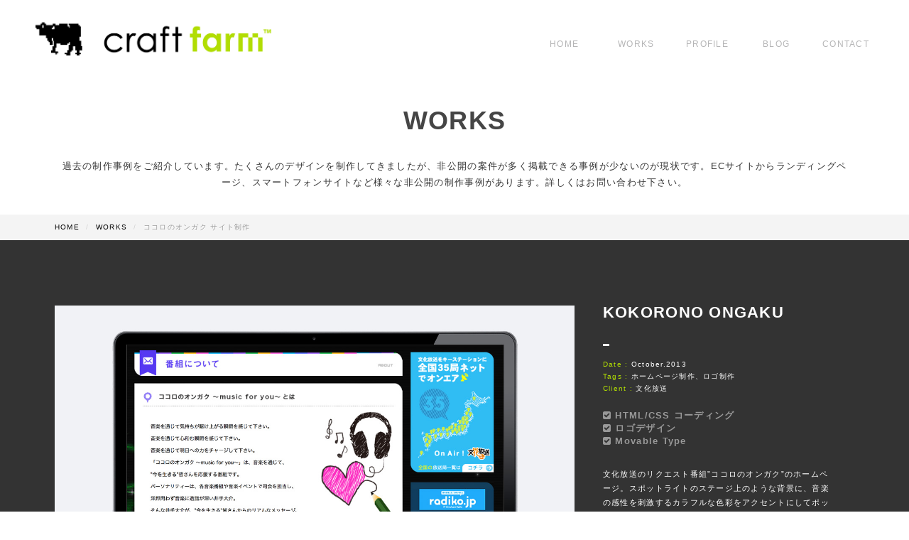

--- FILE ---
content_type: text/html; charset=UTF-8
request_url: https://craft-farm.net/works/archive18/
body_size: 45805
content:




<!-- ヘッダー-->
<!DOCTYPE html>

<html lang="ja"><head>
<title>ココロのオンガク サイト制作 | 下北沢のデザイン事務所 | Craft Farm</title>

<!-- All in One SEO Pack 2.3.11.1 by Michael Torbert of Semper Fi Web Design[-1,-1] -->
<meta name="description"  content="東京（世田谷区）を中心にグラフィックデザイン、ホームページ制作、をおこなう個人事業/SOHOのデザイン事務所、CRAFT FARMの制作実績をご紹介します。文化放送ラジオ番組ココロのオンガクのホームページ制作、ロゴ制作、Movable Typeの導入を手掛けました。" />

<meta name="keywords"  content="デザイン,下北沢,デザイン事務所,ホームページ制作,craft farm,movabletype" />

<link rel="canonical" href="https://craft-farm.net/works/archive18/" />
<meta property="og:title" content="ココロのオンガク サイト制作" />
<meta property="og:type" content="article" />
<meta property="og:url" content="https://craft-farm.net/works/archive18/" />
<meta property="og:site_name" content="CRAFT FARM | デザイン事務所" />
<meta property="fb:admins" content="1482610892" />
<meta property="fb:app_id" content="1183828255026318" />
<meta property="og:description" content="東京（世田谷区）を中心にグラフィックデザイン、ホームページ制作、をおこなう個人事業/SOHOのデザイン事務所、CRAFT FARMの制作実績をご紹介します。文化放送ラジオ番組ココロのオンガクのホームページ制作、ロゴ制作、Movable Typeの導入を手掛けました。" />
<meta property="article:publisher" content="https://www.facebook.com/craftfarm" />
<meta property="article:author" content="https://www.facebook.com/craftfarm" />
<meta property="article:published_time" content="2015-03-26T06:56:52Z" />
<meta property="article:modified_time" content="2015-06-10T02:56:56Z" />
<meta name="twitter:card" content="summary" />
<meta name="twitter:site" content="@CraftFarm" />
<meta name="twitter:creator" content="@CraftFarm" />
<meta name="twitter:domain" content="twitter.com/CraftFarm" />
<meta name="twitter:title" content="ココロのオンガク サイト制作" />
<meta name="twitter:description" content="東京（世田谷区）を中心にグラフィックデザイン、ホームページ制作、をおこなう個人事業/SOHOのデザイン事務所、CRAFT FARMの制作実績をご紹介します。文化放送ラジオ番組ココロのオンガクのホームページ制作、ロゴ制作、Movable Typeの導入を手掛けました。" />
			<script>
			(function(i,s,o,g,r,a,m){i['GoogleAnalyticsObject']=r;i[r]=i[r]||function(){
			(i[r].q=i[r].q||[]).push(arguments)},i[r].l=1*new Date();a=s.createElement(o),
			m=s.getElementsByTagName(o)[0];a.async=1;a.src=g;m.parentNode.insertBefore(a,m)
			})(window,document,'script','//www.google-analytics.com/analytics.js','ga');

			ga('create', 'UA-27748573-1', 'auto');
			
			ga('send', 'pageview');
			</script>
<!-- /all in one seo pack -->
<link rel="alternate" type="application/rss+xml" title="下北沢のデザイン事務所 | Craft Farm &raquo; ココロのオンガク サイト制作 のコメントのフィード" href="https://craft-farm.net/works/archive18/feed/" />
<link rel='stylesheet' id='contact-form-7-css'  href='https://craft-farm.net/wp-content/plugins/contact-form-7/includes/css/styles.css?ver=4.1.1' type='text/css' media='all' />
<script type='text/javascript' src='//ajax.googleapis.com/ajax/libs/jquery/1.10.2/jquery.min.js?ver=1.10.2'></script>
<script type='text/javascript' src='//cdnjs.cloudflare.com/ajax/libs/jquery-migrate/1.2.1/jquery-migrate.min.js?ver=1.2.1'></script>
<script type='text/javascript' src='https://craft-farm.net/wp-content/themes/craftfarm/js/bootstrap.min.js?ver=4.1.41'></script>
<script type='text/javascript' src='https://craft-farm.net/wp-content/themes/craftfarm/js/bootstrap-modalmanager.min.js?ver=4.1.41'></script>
<script type='text/javascript' src='https://craft-farm.net/wp-content/themes/craftfarm/js/bootstrap-modal.min.js?ver=4.1.41'></script>
<script type='text/javascript' src='https://craft-farm.net/wp-content/themes/craftfarm/js/jquery.easing.js?ver=4.1.41'></script>
<script type='text/javascript' src='https://craft-farm.net/wp-content/themes/craftfarm/js/common.js?ver=4.1.41'></script>
<script type='text/javascript' src='https://craft-farm.net/wp-content/themes/craftfarm/js/filter.js?ver=4.1.41'></script>
<script type='text/javascript' src='https://craft-farm.net/wp-content/themes/craftfarm/js/jquery.mixitup.js?ver=4.1.41'></script>
<script type='text/javascript' src='https://craft-farm.net/wp-content/themes/craftfarm/js/mouse_over.js?ver=4.1.41'></script>
<script type='text/javascript' src='https://craft-farm.net/wp-content/themes/craftfarm/js/scripts.js?ver=4.1.41'></script>
<script type='text/javascript' src='https://craft-farm.net/wp-content/themes/craftfarm/slick/slick.js?ver=4.1.41'></script>
<script type='text/javascript' src='https://craft-farm.net/wp-content/themes/craftfarm/js/jquery.slicknav.js?ver=4.1.41'></script>
<link rel="EditURI" type="application/rsd+xml" title="RSD" href="https://craft-farm.net/xmlrpc.php?rsd" />
<link rel="wlwmanifest" type="application/wlwmanifest+xml" href="https://craft-farm.net/wp-includes/wlwmanifest.xml" /> 
<meta name="generator" content="WordPress 4.1.41" />
<link rel='shortlink' href='https://craft-farm.net/?p=139' />
<meta charset="utf-8">
<meta http-equiv="X-UA-Compatible" content="IE=edge">
<meta name="viewport" content="width=device-width, initial-scale=1, minimum-scale=1">


<!--[if lt IE 9]>
<script src="http://html5shiv.googlecode.com/svn/trunk/html5.js"></script>
<script src="http://css3-mediaqueries-js.googlecode.com/svn/trunk/css3-mediaqueries.js"></script>
<![endif]-->


	<link rel="stylesheet" type="text/css" media="all" href="https://craft-farm.net/wp-content/themes/craftfarm/style.css" />
		
<!-- Favicon -->    
		<link rel="shortcut icon" href="https://craft-farm.net/wp-content/themes/craftfarm/images/favicon.ico" />



<!-- Google Webフォント --> 
		<link href='http://fonts.googleapis.com/css?family=Montserrat:400,700' rel='stylesheet' type='text/css'>
		<link href='http://fonts.googleapis.com/css?family=Asap:400,700' rel='stylesheet' type='text/css'>
        <link href='http://fonts.googleapis.com/css?family=Open+Sans+Condensed:300' rel='stylesheet' type='text/css'> 

		
<!-- ふんわりフェード表示 -->	
	<script type="text/javascript">

window.onload = function() {
  scroll_effect();

  $(window).scroll(function(){
   scroll_effect();
  });

  function scroll_effect(){
   $('.effect-fade').each(function(){
    var elemPos = $(this).offset().top;
    var scroll = $(window).scrollTop();
    var windowHeight = $(window).height();
    if (scroll > elemPos - windowHeight){
     $(this).addClass('effect-scroll');
    }
   });
  }
};
	</script>
	
<!-- javascriptのための必要な記述 -->
	
	
</head>


<!-- ボディ-->
<body class="www-home">
<div id="body-container">

    <noscript>
        <p>JavaScript を有効にしてご利用下さい.</p>
    </noscript>

<!--   <div id="header-top"></div>　-->



<!-- ナビゲーション -->   
	<div id="site-header-wrapper" class="nav_ani">
		<header id="site-header">
			<nav id="topnav" class="navbar navbar-inverse" role="navigation">
				<div class="navbar-inner">
					<div class="container">
                    
						<a class="company_logo" href="https://craft-farm.net/"><img src="https://craft-farm.net/wp-content/themes/craftfarm/images/img_craft_farm_logo.gif" width="100%" alt="下北沢のデザイン事務所 CRAFT FARM"/></a>

                            <ul id="nav5" class="pull-right r_20px ">
                            
<li >
<a href="https://craft-farm.net">HOME</a></li>

                            
<li id="works" ><a href="https://craft-farm.net/works/">WORKS</a></li>
                            
<li id="profile" ><a href="https://craft-farm.net/profile/">PROFILE</a></li>
                            
<li id="blog" ><a href="https://craft-farm.net/blog/">BLOG</a></li>

 <li id="contact" ><a href="https://craft-farm.net/contact/">CONTACT</a></li>
                        	</ul>
					</div>
				</div>
			</nav>
		</header>    
    </div>




</head>

<!-- コンテンツ-->
<div id="contents_wrapper" class="child">
    


<div id="imp-carousel" class="carousel slide">
　　<div class="carousel-inner"> 
	
	<!-- スライド -->                                                            
        <div class="item active loaded masthead masthead-lg" id="visual_sub" style="background-color: #fff;">
            <div class="container">
                <div class="caption">
                    <h1>
                        <span>WORKS</span>
                    </h1>
                    <p class="lead"><span>過去の制作事例をご紹介しています。たくさんのデザインを制作してきましたが、非公開の案件が多く掲載できる事例が少ないのが現状です。ECサイトからランディングページ、スマートフォンサイトなど様々な非公開の制作事例があります。詳しくはお問い合わせ下さい。
                    </span></p>
                    
                </div>
            </div>
        </div> <!-- スライド終わり -->                                                         
        
    </div><!-- Carousel_inner -->
        

   
    
<!-- パンくず -->
    <div class="bread_gray">	
        <div class="container">
            <ul class="breadcrumb">
                <li><a href="https://craft-farm.net/">HOME</a></li>
                            <li><a href="https://craft-farm.net/works/">WORKS</a></li>
                            <li class="active">ココロのオンガク サイト制作</li>  
            </ul>
        </div><!-- /.container -->
    </div> <!-- /.bread_gray -->
        
</div>
<!-- end main-visual -->




<!-- コンテンツ読み込みここから -->	

			
        			<div class="archive_loop">


  <!-- スライド機能　紹介コンテンツ -->    
    <div class="works_main_image">
        <div id="site-content" class="container">
            <section id="works_detail">
		<div class="row">              
                <div dir="rtl" class="slider single-item-rtl works_left span7">		

			<div class=""><img src="http://craft-farm.net/wp-content/uploads/2015/03/img_works_main18_01.jpg" alt="ココロのおんがく　オフィシャルサイト1"/></div>
<div class=""><img src="http://craft-farm.net/wp-content/uploads/2015/03/img_works_main18_02.jpg" alt="ココロのおんがく　オフィシャルサイト2"/></div>
<div class=""><img src="http://craft-farm.net/wp-content/uploads/2015/03/img_works_main18_03.jpg" alt="ココロのおんがく　オフィシャルサイト3"/></div>
<div class=""><img src="http://craft-farm.net/wp-content/uploads/2015/03/img_works_main18_04.jpg" alt="ココロのおんがく　オフィシャルサイト4"/></div>
<div class=""><img src="http://craft-farm.net/wp-content/uploads/2015/03/img_works_main18_05.jpg" alt="ココロのおんがく　オフィシャルサイト5"/></div>
</p></div>
<div class="works_right span4">
<h2 class="project_title">KOKORONO ONGAKU</h2>
<div class="left_slide2"></div>
<p class="works_detail"><span class="color">Date :</span> October.2013</p>
<p class="works_detail"><span class="color">Tags :</span> ホームページ制作、ロゴ制作</p>
<p class="works_detail"><span class="color">Client :</span> 文化放送</p>
<div class="works_check">
<p class="check_detail"><i class="icon-check-sign"></i> HTML/CSS コーディング</p>
<p class="check_detail"><i class="icon-check-sign"></i> ロゴデザイン</p>
<p class="check_detail"><i class="icon-check-sign"></i> Movable Type</p>
</p></div>
<p class="works_text">文化放送のリクエスト番組&#8221;ココロのオンガク&#8221;のホームページ。スポットライトのステージ上のような背景に、音楽の感性を刺激するカラフルな色彩をアクセントにしてポップな印象にしました。番組ブログを毎日更新するためにMovable Typeで制作しています。</p>
<p><a class="btn-mini" href="http://www.joqr.co.jp/musicmusic/" target="_blank">LINK&nbsp;<i class="icon-chevron-right"></i></a></p>
	
                        </div>

		　　　　　　　　　<!-- /コンテンツ読み込みここまで -->
                
                </div> <!-- /row --> 

            </section>   
        </div>  <!-- /site_content -->  
    </div>
<!-- /スライドコンテンツ終わり -->



<!-- ・・・・・  作品一覧はここから ・・・・・  --> 

<div id="contents">
    
    <div class="content_gray">
        <div id="site-content" class="container">
            <h2 class="center-text">PORTFOLIO</h2>
            <h2 class="center-jptext">制作実績をカテゴリごとに一覧にしました。</h2>
   
                <!-- フィルター --> 
                <div class="controls_filter">
                  <button class="filter" data-filter="all">ALL</button>
                  <button class="filter" data-filter=".category-1">WEB</button>
                  <button class="filter" data-filter=".category-2">FASHION</button>
                  <button class="filter" data-filter=".category-3">DTP</button>
                  <button class="filter" data-filter=".category-4">LOGO</button>
                </div>	<!-- 作品リストの先頭--> 


                <div id="Container_filter" class="container_x">
                
			<!-- 作品-->
                  <div class="mix category-2" data->
                   <div class="view view-first">
                     <img src="https://craft-farm.net/wp-content/themes/craftfarm/images/img_works_34.jpg" alt="ノベルティグッズ制作"/>
                    　　<div class="mask">
                        　<h4>DISCUNION</h4>
                        　　<p>ディスクユニオン様のノベルティタオルをデザインしました。</p>
                        <a href="https://craft-farm.net/works/archive34/" class="info">デザインを見る<i class="icon-chevron-right"></i></a>
                    </div>
                　</div>  
                </div>
                

     		<!-- 作品-->
				<div class="mix category-1">
                   <div class="view view-first">
                     <img src="https://craft-farm.net/wp-content/themes/craftfarm/images/img_works_33.jpg" alt="レスポンシブデザイン+パララックスのホームページ制作を手掛けました"/>
                    　　<div class="mask">
                        　<h4>赤崎デザインビューロ</h4>
                        　　<p>レスポンシブデザイン+パララックスのホームページを制作しました。</p>
                      		  <a href="https://craft-farm.net/works/archive33/" class="info">デザインを見る<i class="icon-chevron-right"></i></a>
						</div>
                　</div>  
                </div>  

    		
     		<!-- 作品-->
				<div class="mix category-1">
                   <div class="view view-first">
                     <img src="https://craft-farm.net/wp-content/themes/craftfarm/images/img_works_32.jpg" alt="Wordpress+Javascriptのホームページを手掛けました。"/>
                    　　<div class="mask">
                        　<h4>JINEKON</h4>
                        　　<p>Wordpress+Javascriptのホームページを手掛けました。</p>
                      		  <a href="https://craft-farm.net/works/archive32/" class="info">デザインを見る<i class="icon-chevron-right"></i></a>
						</div>
                　</div>  
                </div>  
                
     		<!-- 作品-->
				<div class="mix category-1">
                   <div class="view view-first">
                     <img src="https://craft-farm.net/wp-content/themes/craftfarm/images/img_works_31.jpg" alt="ドレスブランドのホームページを制作しました。"/>
                    　　<div class="mask">
                        　<h4>SETSUKO AOKI</h4>
                        　　<p>ウエディングドレスブランドのホームページを制作しました。</p>
                      		  <a href="https://craft-farm.net/works/archive31/" class="info">デザインを見る<i class="icon-chevron-right"></i></a>
						</div>
                　</div>  
                </div>  
                                  
                                                                    

     		<!-- 作品-->
				<div class="mix category-1">
                   <div class="view view-first">
                     <img src="https://craft-farm.net/wp-content/themes/craftfarm/images/img_works_30.jpg" alt="Bccのオフィシャルサイトのホームページ制作を手掛けました"/>
                    　　<div class="mask">
                        　<h4>株式会社Bcc</h4>
                        　　<p>レスポンシブデザインの株式会社Bccのホームページを制作しました。</p>
                      		  <a href="https://craft-farm.net/works/archive30/" class="info">デザインを見る<i class="icon-chevron-right"></i></a>
						</div>
                　</div>  
                </div>  
                
               
                           

		<!-- 作品-->               
                             			
                  <div class="mix category-1" data->
                   <div class="view view-first">
                     <img src="https://craft-farm.net/wp-content/themes/craftfarm/images/img_works_29.jpg" alt="NADAのオフィシャルサイトのホームページ制作を手掛けました"/>
                    　　<div class="mask">
                        　<h4>NADA</h4>
                        　　<p>WORDPRESSを使ったCMSを構築したNADAのホームページ</p>                        
                        		<a href="https://craft-farm.net/works/archive27/" class="info">デザインを見る<i class="icon-chevron-right"></i></a>
						</div>
                　</div>  
                </div>		






			<!-- 作品-->
                  <div class="mix category-3" data->
                   <div class="view view-first">
                     <img src="https://craft-farm.net/wp-content/themes/craftfarm/images/img_works_07.jpg" alt="Beats in space 15周年のフライヤーデザインを手掛けました。"/>
                    　　<div class="mask">
                        　<h4>BEATS IN SPACE</h4>
                        　　<p>Bisの15周年ツアーのフライヤーのイラストとデザインを手掛けました。</p>                        
                        		<a href="https://craft-farm.net/works/archive28/" class="info">デザインを見る<i class="icon-chevron-right"></i></a>
						</div>
                　</div>  
                </div>
                
                
			<!-- 作品-->
                  <div class="mix category-4" data->
                   <div class="view view-first">
                     <img src="https://craft-farm.net/wp-content/themes/craftfarm/images/img_works_12.jpg" alt="アートスペースAMロゴデザイン"/>
                    　　<div class="mask">
                        　<h4>AM</h4>
                        　　<p>表参道にオープンしたアートスペース"AM"のロゴデザイン。</p>                        
                        		<a href="https://craft-farm.net/works/archive29/" class="info">デザインを見る<i class="icon-chevron-right"></i></a>
						</div>
                　</div>  
                </div>


    		<!-- 作品-->
                  <div class="mix category-1" data->
                   <div class="view view-first">
                     <img src="https://craft-farm.net/wp-content/themes/craftfarm/images/img_works_01.jpg" alt="Impossible Projectのオンラインストアのホームページ制作を手掛けました"/>
                    　　<div class="mask">
                        　<h4>IMPOSSIBLE PROJECT</h4>
                        　　<p>レスポンシブデザインのオンラインストアを手掛けました。</p>
                        <a href="https://craft-farm.net/works/archive26/" class="info">デザインを見る<i class="icon-chevron-right"></i></a>
                    </div>
                　</div>  
                </div>
                
                
    		<!-- 作品-->
                  <div class="mix category-2" data->
                   <div class="view view-first">
                     <img src="https://craft-farm.net/wp-content/themes/craftfarm/images/img_works_09.jpg" alt="Lily Browのフルーツ柄セットアップのテキスタイルデザイン"/>
                    　　<div class="mask">
                        　<h4>CHIC by Lily Brown</h4>
                        　　<p>オリジナルのフルーツ柄のテキスタイルをデザイン。</p>                        
                        	<a href="https://craft-farm.net/works/archive20/" class="info">デザインを見る<i class="icon-chevron-right"></i></a>
                        </div>
                　</div>  
                </div>

			<!-- 作品-->
				<div class="mix category-4" >
                   <div class="view view-first">
                     <a href="#"><img src="https://craft-farm.net/wp-content/themes/craftfarm/images/img_works_14.jpg" alt="株式会社Bccのロゴデザイン"/></a>
                    　　<div class="mask">
                        　<h4>Bcc co.,ltd.</h4>
                        　　<p>株式会社Bccのコーポレートアイデンティティ開発</p>                        
                        <a href="https://craft-farm.net/works/archive15/" class="info">デザインを見る<i class="icon-chevron-right"></i></a>
                        </div>
                　</div>  
                </div>
                
                
                
                
			<!-- 作品-->
				<div class="mix category-1" data->
                   <div class="view view-first">
                     <img src="https://craft-farm.net/wp-content/themes/craftfarm/images/img_works_02.jpg" alt="VAVAのオンラインストアのホームページ制作"/>
                    　　<div class="mask">
                        　<h4>VAVA</h4>
                        　　<p>オンラインストアの制作、全てのコーポレートデザインを手掛けました。</p>
                        <a href="https://craft-farm.net/works/archive13/" class="info">デザインを見る<i class="icon-chevron-right"></i></a>
                    </div>
                　</div>  
                </div>


            <!-- 作品-->
                    <div class="mix category-2" data->
                       <div class="view view-first">
                         <img src="https://craft-farm.net/wp-content/themes/craftfarm/images/img_works_25.jpg" alt="WEGOの2012 S/S Tシャツのアパレルデザイン"/>
                        　　<div class="mask">
                            　<h4>LOCALS ONLY</h4>
                            　　<p>手書きの雪男のイラストからTシャツのグラフィックにしました</p>
                                  <a href="https://craft-farm.net/works/archive09/" class="info">デザインを見る<i class="icon-chevron-right"></i></a>
                            </div>
                    　</div>  
                    </div>   



			<!-- 作品-->
                  <div class="mix category-1" data->
                   <div class="view view-first">
                     <img src="https://craft-farm.net/wp-content/themes/craftfarm/images/img_works_03.jpg" alt="大竹まことゴールデンラジオのオフィシャルサイトのホームページ制作を手掛けました"/>
                    　　<div class="mask">
                        　<h4>GOLDEN RADIO</h4>
                        　　<p>文化放送"大竹まことのゴールデンラジオ"のHPを手掛けました。</p> <a href="https://craft-farm.net/works/archive25/" class="info">デザインを見る<i class="icon-chevron-right"></i></a>
                    </div>
                　</div>  
                </div>
                


		<!-- 作品-->
				<div class="mix category-2" data->
                   <div class="view view-first">
                     <img src="https://craft-farm.net/wp-content/themes/craftfarm/images/img_works_27.jpg" alt="Salute Tシャツ グラフィック"/>
                    　　<div class="mask">
                        　<h4>SALUTE</h4>
                        　　<p>マスメディアをテーマにしたTシャツのグラフィックを制作</p>
                      		  <a href="https://craft-farm.net/works/archive14/" class="info">デザインを見る<i class="icon-chevron-right"></i></a>
						</div>
                　</div>  
                </div>   



		<!-- 作品-->
				<div class="mix category-3" data->
                   <div class="view view-first">
                     <img src="https://craft-farm.net/wp-content/themes/craftfarm/images/img_works_18.jpg" alt="KYLE HALLのフライヤーデザイン"/>
                    　　<div class="mask">
                        　<h4>KYLE HALL</h4>
                        　　<p>KYLE HALLのフライヤーデザイン。</p>
                      		  <a href="https://craft-farm.net/works/archive24/" class="info">デザインを見る<i class="icon-chevron-right"></i></a>
						</div>
                　</div>  
                </div>   


			<!-- 作品-->
                  <div class="mix category-1" data->
                   <div class="view view-first">
                     <img src="https://craft-farm.net/wp-content/themes/craftfarm/images/img_works_04.jpg" alt="ココロのオンガクのオフィシャルサイトのホームページ制作"/>
                    　　<div class="mask">
                        　<h4>KOKORONO ONGAKU</h4>
                        　　<p>ラジオ番組"ココロのオンガク"のオフシャルサイトを手掛けました。</p>
                        <a href="https://craft-farm.net/works/archive18/" class="info">デザインを見る<i class="icon-chevron-right"></i></a>
                    </div>
                　</div>  
                </div>
                

             

			<!-- 作品-->
                  <div class="mix category-3" data->
                   <div class="view view-first">
                     <img src="https://craft-farm.net/wp-content/themes/craftfarm/images/img_works_08.jpg" alt="Bcc Holidayのフライヤーデザイン"/>
                    　　<div class="mask">
                        　<h4>Bcc Holiday</h4>
                        　　<p>AIRにて行われたBcc Holidayのフライヤーを手掛けました。</p>                        
                             <a href="https://craft-farm.net/works/archive16/" class="info">デザインを見る<i class="icon-chevron-right"></i></a>
                        </div>
                　</div>  
                </div>


    		<!-- 作品-->
                  <div class="mix category-1" data->
                   <div class="view view-first">
                     <img src="https://craft-farm.net/wp-content/themes/craftfarm/images/img_works_06.jpg" alt="Connectersのオンラインサイトのホームページ制作"/>
                    　　<div class="mask">
                        　<h4>CONNECTERS</h4>
                        　　<p>アパレルブランドのオフィシャルのオンラインストア</p>                        
                        	<a href="https://craft-farm.net/works/archive05/" class="info">デザインを見る<i class="icon-chevron-right"></i></a>
                        </div>
                　</div>  
                </div>



 			<!-- 作品-->
                  <div class="mix category-3" data->
                   <div class="view view-first">
                     <img src="https://craft-farm.net/wp-content/themes/craftfarm/images/img_works_15.jpg" alt="ATOM TMフライヤーデザイン"/>
                    　　<div class="mask">
                        　<h4>ATOM&trade; FLYER</h4>
                        　　<p>ATOM&trade;のジャパンツアーのフライヤーデザイン</p>                        
                        	<a href="https://craft-farm.net/works/archive08/" class="info">デザインを見る<i class="icon-chevron-right"></i></a>
						</div>
                　</div>  
                </div>


			<!-- 作品-->
				<div class="mix category-2" data->
                   <div class="view view-first">
                     <img src="https://craft-farm.net/wp-content/themes/craftfarm/images/img_works_10.jpg" alt="Chic by Lily Brown テキスタイルデザイン"/>
                    　　<div class="mask">
                        　<h4>Chic by Lily Brown</h4>
                        　　<p>幾何学模様のセットアップのオリジナルテキスタイル柄</p>                        
                        	<a href="https://craft-farm.net/works/archive21/" class="info">デザインを見る<i class="icon-chevron-right"></i></a>
                        </div>
                　</div>  
                </div>
                


 			<!-- 作品-->
                  <div class="mix category-4" data->
                   <div class="view view-first">
                     <img src="https://craft-farm.net/wp-content/themes/craftfarm/images/img_works_11.jpg" alt="Chicロゴデザイン"/>
                    　　<div class="mask">
                        　<h4>Chic by Lily Brown</h4>
                        　　<p>コラボレーションブランド"CHIC"のメインプロデュース</p>                        
                        	<a href="https://craft-farm.net/works/archive19/" class="info">デザインを見る<i class="icon-chevron-right"></i></a>
                        </div>
                　</div>  
                </div>



			<!-- 作品-->
				<div class="mix category-3" data->
                   <div class="view view-first">
                     <img src="https://craft-farm.net/wp-content/themes/craftfarm/images/img_works_16.jpg" alt="Blind Carbon Copy 2.0ロゴデザイン"/>
                    　　<div class="mask">
                        　<h4>Blind Carbon Copy 2.0</h4>
                        　　<p>フライヤーのデザイン</p>
                        	<a href="https://craft-farm.net/works/archive03/" class="info">デザインを見る<i class="icon-chevron-right"></i></a>
						</div>
                　</div>  
                </div>
       


 		<!-- 作品-->
				<div class="mix category-2" data->
                   <div class="view view-first">
                     <img src="https://craft-farm.net/wp-content/themes/craftfarm/images/img_works_22.jpg" alt="WEGOの2012 S/S Tシャツのアパレルデザイン"/>                    　　<div class="mask">                        　<h4>BOWIE</h4>
                        　　<p>DAVID BOWIEをイメージ、WEGOのグラフィックにしました。</p>
                      		  <a href="https://craft-farm.net/works/archive11/" class="info">デザインを見る<i class="icon-chevron-right"></i></a>
</div>
                　</div>  
                </div>   


		<!-- 作品-->
				<div class="mix category-3" data->
                   <div class="view view-first">
                     <img src="https://craft-farm.net/wp-content/themes/craftfarm/images/img_works_19.jpg" alt="MARK Eのフライヤーデザイン"/>
                    　　<div class="mask">
                        　<h4>MARK E JAPAN TOUR</h4>
                        　　<p>MARK Eの来日ツアーのフライヤーを制作しました。</p>
                      		  <a href="https://craft-farm.net/works/archive17/" class="info">デザインを見る<i class="icon-chevron-right"></i></a>
						</div>
                　</div>  
                </div>   


		<!-- 作品-->
				<div class="mix category-2" data->
                   <div class="view view-first">
                     <img src="https://craft-farm.net/wp-content/themes/craftfarm/images/img_works_21.jpg" alt="Chicパネルスカートのテキスタイルデザイン"/>
                    　　<div class="mask">
                        　<h4>CHIC BY LILY BROWN</h4>
                        　　<p>クジャクをイメージした柄を制作し、刺繍のパネルスカートにしました。</p>
                      		  <a href="https://craft-farm.net/works/archive22/" class="info">デザインを見る<i class="icon-chevron-right"></i></a>
						</div>
                　</div>  
                </div>   




		<!-- 作品-->
				<div class="mix category-2" data->
                   <div class="view view-first">
                     <img src="https://craft-farm.net/wp-content/themes/craftfarm/images/img_works_20.jpg" alt="Chicロゴのバッグのロゴデザイン"/>
                    　　<div class="mask">
                        　<h4>CHIC BY LILY BROWN</h4>
                        　　<p>JAWSをイメージした柄を制作し、CHICのロゴにしました。</p>
                      		  <a href="https://craft-farm.net/works/archive23/" class="info">デザインを見る<i class="icon-chevron-right"></i></a>
						</div>
                　</div>  
                </div>   



    		<!-- 作品-->
                  <div class="mix category-1" data->
                   <div class="view view-first">
                     <img src="https://craft-farm.net/wp-content/themes/craftfarm/images/img_works_05.jpg" alt="スタイリストHideo Tamuraのホームページを制作しました"/>
                    　　<div class="mask">
                        　<h4>HIDEO TAMURA</h4>
                        　　<p>ファッションスタイリストのホームページ</p>                        
                        	<a href="https://craft-farm.net/works/archive04/" class="info">デザインを見る<i class="icon-chevron-right"></i></a>
                        </div>
                　</div>  
                </div>



                
    		<!-- 作品-->
                  <div class="mix category-1" data->
                   <div class="view view-first">
                     <img src="https://craft-farm.net/wp-content/themes/craftfarm/images/img_works_13.jpg" alt="Timothy Reallyのアイデンティティデザイン"/>
                    　　<div class="mask">
                        　<h4>TIMOTHY REALLY</h4>
                        　　<p>ホームページのオフィシャルホームページをプロデュース</p>                        
                        	<a href="https://craft-farm.net/works/archive01/" class="info">デザインを見る<i class="icon-chevron-right"></i></a>
                        </div>
                　</div>  
                </div>
                               


                               
		<!-- 作品-->
				<div class="mix category-2" data->
                   <div class="view view-first">
                     <img src="https://craft-farm.net/wp-content/themes/craftfarm/images/img_works_24.jpg" alt="WEGOの2012 S/S Tシャツのアパレルデザイン"/>
                    　　<div class="mask">
                        　<h4>NO VALLEYS</h4>
                        　　<p>オリジナルのペイズリー柄をロゴにアレンジしました。</p>
                      		  <a href="https://craft-farm.net/works/archive10/" class="info">デザインを見る<i class="icon-chevron-right"></i></a>
						</div>
                　</div>  
                </div>   



                
 		<!-- 作品-->
				<div class="mix category-2" data->
                   <div class="view view-first">
                     <img src="https://craft-farm.net/wp-content/themes/craftfarm/images/img_works_23.jpg" alt="WEGOの2012 S/S Tシャツのアパレルデザイン"/>
                    　　<div class="mask">
                        　<h4>VIDEO VIEW</h4>
                        　　<p>過去の制作アーカイヴをWEGOのTシャツグラフィックに提供しました。</p>
                      		  <a href="https://craft-farm.net/works/archive12/" class="info">デザインを見る<i class="icon-chevron-right"></i></a>
						</div>
                　</div>  
                </div>   
               
                
                
   
		<!-- 作品-->
				<div class="mix category-3" data->
                   <div class="view view-first">
                     <img src="https://craft-farm.net/wp-content/themes/craftfarm/images/img_works_17.jpg" alt="Blind Carbon Copy 1.0のフライヤーデザイン"/>
                    　　<div class="mask">
                        　<h4>Blind Carbon Copy 1.0</h4>
                        　　<p>イベントのフライヤー制作を手掛けました。</p>
                      		  <a href="https://craft-farm.net/works/archive02/" class="info">デザインを見る<i class="icon-chevron-right"></i></a>
						</div>
                　</div>  
                </div>  
                 
  

		<!-- 作品-->
				<div class="mix category-1" data->
                   <div class="view view-first">
                     <img src="https://craft-farm.net/wp-content/themes/craftfarm/images/img_works_28.jpg" alt="Monkey Bite のホームページ制作"/>
                    　　<div class="mask">
                        　<h4>Monkey Bite</h4>
                        　　<p>レディースブランド、Monkey Biteのオフィシャルホームページを制作。</p>
                      		  <a href="https://craft-farm.net/works/archive07/" class="info">デザインを見る<i class="icon-chevron-right"></i></a>
						</div>
                　</div>  
                </div>   


 
		<!-- 作品-->
				<div class="mix category-4" data->
                   <div class="view view-first">
                     <img src="https://craft-farm.net/wp-content/themes/craftfarm/images/img_works_26.jpg" alt="司法書士正村事務所のロゴ制作をしました"/>
                    　　<div class="mask">
                        　<h4>SHOMURA</h4>
                        　　<p>司法書士正村事務所のロゴを制作しました。</p>
                      		  <a href="https://craft-farm.net/works/archive06/" class="info">デザインを見る<i class="icon-chevron-right"></i></a>
						</div>
                　</div>  
                </div> 
                
                
                
       		<!-- 作品-->
				<div class="mix category-4" data->
                   <div class="view view-first">
                     <img src="https://craft-farm.net/wp-content/themes/craftfarm/images/img_works_00.jpg" alt="Timothy Reallyのロゴ制作"/>
                    　　<div class="mask">
                        　<h4>TIMOTHY REALLY</h4>
                        　　<p>TIMOTHY REALLYのCI/VIデザイン、CI開発、ロゴマークです。</p>
                      		  <a href="https://craft-farm.net/works/archive00/" class="info">デザインを見る<i class="icon-chevron-right"></i></a>
						</div>
                　</div>  
                </div>
                
                  
		 <!-- 作品のリストはここまで-->     
    
 

                  <div class="gap"></div>
                  <div class="gap"></div>
                </div><!-- フィルター終わり --> 
                
                <p class="center_button"><a href="https://craft-farm.net/profile/">プロフィールはこちら  <i class="icon-caret-right"></i></a></p>       




        </div>  <!-- /site_content -->  
    </div> <!-- /content_gray -->
    </div> <!-- 作品一覧はここまで -->
    
    
  
    
    
    
    
<!-- BACKGROWND-IMAGE --> 
    <div class="background_image_7">
        <div id="site-content" class="container">
            <section id="artist_image" class="container">

            <h3 class="center-h3_long">“A DESIGN ISN’T FINISHED UNTIL SOMEBODY IS USING IT.”</h3>
            <h3 class="center-h3jp"><em>デザインは、それを誰かが使って初めて完成する。</em>―<em class="italic_name">ブレンダ・ローレル</em></h3>

            </section>   
        </div>  <!-- /site_content -->  
    </div> <!-- /BACKGROUND-IMAGE -->
    
    
    
    
    
<!-- フッター-->
<!-- バックトゥトップ --> 
 <div id="back-to">
   <div class="row" style="text-align: center">
 	<div class="backtobtn"><a class="btn_back footer-social" href="#body-container" onClick="return false;" title="ページトップへ戻る"><i class=" icon-arrow-up"></i></a></div>
   </div>   
 </div>
 


<!-- フッター -->    

  	<div id="footer-top"></div> 
        <footer id="site-footer">
        
            <div class="clearfix">   
                <div class="container">     
                    <div class="footer-header effect-fade">
                        
                        
                        <h2 class="center-text-wht">CONTACT ME !</h2>
                          <h2 class="center-jptext-wht">クラフトファームへお問い合せ</h2>
                            
                        
        
                       <div class="contact_info">
                       		<ul class="footer_list2">
                                <li><a><i class="icon-map-marker"></i>&nbsp;&nbsp;Shimokitazawa,Tokyo</a></li>
                                <li><a href="mailto:info@craft-farm.net"><i class="icon-envelope"></i>&nbsp;&nbsp;info(at)craft-farm.net</a></li>
                              <!--    <li><a><i class="icon-phone"></i>&nbsp;&nbsp;+81</a></li>--> 
                            </ul>    
                       </div><!-- contact_info --> 
                       

						<ul class="footer_list3">
                                <li><a class="btn_r footer-social" href="https://www.facebook.com/craftfarm" title="Craft farm on Facebook" target="_blank"><p class="icon-facebook"></p></a></li>
                                <li><a class="btn_r footer-social" href="https://twitter.com/CraftFarm" title="Craft farm on Twitter" target="_blank"><p class="icon-twitter"></p></a></li>
                                <li><a class="btn_r footer-social" href="http://instagram.com/tosi_mickee" title="Instagram" target="_blank"><p class="icon-instagram"></p></a></li>
                                <li><a class="btn_r footer-social" href="http://vava-life.com/magazine/blog/" title="ブログ" target="_blank"><p class="icon-pencil"></p></a></li>
                                <li><a class="btn_r footer-social" href="https://www.youtube.com/channel/UCzW6Hx-XF5MiRCXl3NB-IvQ" title="Youtubeアカウント" target="_blank"><p class="icon-youtube"></p></a></li>
                         </ul>       



                    </div>  <!-- /footer-header --> 
                </div> <!-- /container -->
            </div>  <!-- /clearfix -->  


            <div class="footer-bottom">
                <div class="container">
                    <div class="clearfix">  
                    
                        <div class="footer-third">
                        <ul class="footer_list effect-fade">
<li><a class="" href="https://craft-farm.net/" title="CRAFT FARMトップページ">ホーム</a></li>
<li><a class="" href="https://craft-farm.net/works/" title="デザイン制作実績へ">デザイン実績</a></li>
<li><a class="" href="https://craft-farm.net/profile/" title="私のプロフィール">プロフィール</a></li>
<li><a class="" href="https://craft-farm.net/blog/" title="CRAFT FARMブログ">ブログ</a></li>
<li><a class="" href="https://craft-farm.net/contact/" title="CRAFT FARMヘお問い合せ">お問い合せ</a></li>
							</ul>

                               <p class="allright" style="text-align: center">Copyright&nbsp; &#169;&nbsp; 2014-2018&nbsp; CRAFT FARM - All Rights Reserved.</p>
                          
                        </div> <!-- /footer-third-->
                    </div> <!-- /clearfix-->    
                </div><!-- /container --> 
            </div>  

        </footer>      

</div> <!-- contents_wrapper -->   
</div> <!-- body_container -->      
            


<!-- レスポンシブナビゲーション -->       
            <script src="https://craft-farm.net/wp-content/themes/craftfarm/js/jquery.slicknav.js"></script>
            <script>
            $(function(){
                $('#nav5').slicknav();
            });
            </script>
    
 <script type='text/javascript' src='https://craft-farm.net/wp-content/plugins/contact-form-7/includes/js/jquery.form.min.js?ver=3.51.0-2014.06.20'></script>
<script type='text/javascript'>
/* <![CDATA[ */
var _wpcf7 = {"loaderUrl":"https:\/\/craft-farm.net\/wp-content\/plugins\/contact-form-7\/images\/ajax-loader.gif","sending":"\u9001\u4fe1\u4e2d ..."};
/* ]]> */
</script>
<script type='text/javascript' src='https://craft-farm.net/wp-content/plugins/contact-form-7/includes/js/scripts.js?ver=4.1.1'></script>
<script type='text/javascript' src='https://craft-farm.net/wp-includes/js/comment-reply.min.js?ver=4.1.41'></script>
　
 </body>
</html>

--- FILE ---
content_type: text/css
request_url: https://craft-farm.net/wp-content/themes/craftfarm/style.css
body_size: 620
content:
@charset "UTF-8";
/*
Theme Name: craftfarm
Description:テーマの説明
Theme URI: http://www.craft-farm.net
Author: Toshiyuki Akutsu
Author URI: http://www.craft-farm.net
Version: 4.1.1
License: ライセンス
License URI: ライセンスの URL
*/


/* CSS Document */
@import url("css/bootstrap.css");
@import url("css/style-jpn.css");
@import url("css/bootstrap-custom.css");


/* マウスオーバー */
@import url("css/style_common.css");
@import url("css/style1.css");


/* プラグイン */
@import url("css/slicknav.css");
@import url("slick/slick.css");

/* フォント */
@import url("//netdna.bootstrapcdn.com/font-awesome/4.0.3/css/font-awesome.css");

--- FILE ---
content_type: text/css
request_url: https://craft-farm.net/wp-content/themes/craftfarm/css/style-jpn.css
body_size: 194069
content:
/*!
 * Bootstrap v2.3.2
 *
 * Copyright 2012 Twitter, Inc
 * Licensed under the Apache License v2.0
 * http://www.apache.org/licenses/LICENSE-2.0
 *
 * Designed and built with all the love in the world @twitter by @mdo and @fat.
 */.clearfix{*zoom:1}.clearfix:before,.clearfix:after{display:table;content:"";line-height:0}.clearfix:after{clear:both}.hide-text{font:0/0 a;color:transparent;text-shadow:none;background-color:transparent;border:0}.input-block-level{display:block;width:100%;min-height:30px;-webkit-box-sizing:border-box;-moz-box-sizing:border-box;box-sizing:border-box}article,aside,details,figcaption,figure,footer,header,hgroup,nav,section{display:block}audio,canvas,video{display:inline-block;*display:inline;*zoom:1}audio:not([controls]){display:none}html{font-size:100%;-webkit-text-size-adjust:100%;-ms-text-size-adjust:100%}a:focus{outline:thin dotted #333;outline:5px auto -webkit-focus-ring-color;outline-offset:-2px}a:hover,a:active{outline:0}sub,sup{position:relative;font-size:75%;line-height:0;vertical-align:baseline}sup{top:-0.5em}sub{bottom:-0.25em}img{max-width:100%;width:auto\9;height:auto;vertical-align:middle;border:0;-ms-interpolation-mode:bicubic}#map_canvas img,.google-maps img{max-width:none}button,input,select,textarea{margin:0;font-size:100%;vertical-align:middle}button,input{*overflow:visible;line-height:normal}button::-moz-focus-inner,input::-moz-focus-inner{padding:0;border:0}button,html input[type="button"],input[type="reset"],input[type="submit"]{-webkit-appearance:button;cursor:pointer}label,select,button,input[type="button"],input[type="reset"],input[type="submit"],input[type="radio"],input[type="checkbox"]{cursor:pointer}input[type="search"]{-webkit-box-sizing:content-box;-moz-box-sizing:content-box;box-sizing:content-box;-webkit-appearance:textfield}input[type="search"]::-webkit-search-decoration,input[type="search"]::-webkit-search-cancel-button{-webkit-appearance:none}textarea{overflow:auto;vertical-align:top}@media print{*{text-shadow:none !important;color:#000 !important;background:transparent !important;box-shadow:none !important}a,a:visited{text-decoration:underline}a[href]:after{content:" (" attr(href) ")"}abbr[title]:after{content:" (" attr(title) ")"}.ir a:after,a[href^="javascript:"]:after,a[href^="#"]:after{content:""}pre,blockquote{border:1px solid #999;page-break-inside:avoid}thead{display:table-header-group}tr,img{page-break-inside:avoid}img{max-width:100% !important}@page{margin:.5cm}p,h2,h3{orphans:3;widows:3}h2,h3{page-break-after:avoid}}body{margin:0;font-family:'Trade Gothic W01 Roman',sans-serif;font-size:14px;line-height:20px;color:#000;background-color:#fff}a{color:#000;text-decoration:none}a:hover,a:focus{color:#555;text-decoration:underline}.img-rounded{-webkit-border-radius:6px;-moz-border-radius:6px;border-radius:6px;-webkit-border-radius:0;-moz-border-radius:0;border-radius:0}.img-polaroid{padding:4px;background-color:#fff;border:1px solid #ccc;border:1px solid rgba(0,0,0,0.2);-webkit-box-shadow:0 1px 3px rgba(0,0,0,0.1);-moz-box-shadow:0 1px 3px rgba(0,0,0,0.1);box-shadow:0 1px 3px rgba(0,0,0,0.1)}.img-circle{-webkit-border-radius:500px;-moz-border-radius:500px;border-radius:500px;-webkit-border-radius:0;-moz-border-radius:0;border-radius:0}.row{margin-left:-20px;*zoom:1}.row:before,.row:after{display:table;content:"";line-height:0}.row:after{clear:both}[class*="span"]{float:left;min-height:1px;/* margin-left:20px */}.container,.navbar-static-top .container,.navbar-fixed-top .container,.navbar-fixed-bottom .container{width: 80%;}.span12{width:940px}.span11{width:860px}.span10{width:780px}.span9{width:700px}.span8{width:620px}.span7{width:540px}.span6{width:460px}.span5{width:380px}.span4{width: 33.33333%;}.span3{width:220px}.span2{width:140px}.span1{width:60px}.offset12{margin-left:980px}.offset11{margin-left:900px}.offset10{margin-left:820px}.offset9{margin-left:740px}.offset8{margin-left:660px}.offset7{margin-left:580px}.offset6{margin-left:500px}.offset5{margin-left:420px}.offset4{margin-left:340px}.offset3{margin-left:260px}.offset2{margin-left:180px}.offset1{margin-left:100px}.row-fluid{width:100%;*zoom:1}.row-fluid:before,.row-fluid:after{display:table;content:"";line-height:0}.row-fluid:after{clear:both}.row-fluid [class*="span"]{display:block;width:100%;min-height:30px;-webkit-box-sizing:border-box;-moz-box-sizing:border-box;box-sizing:border-box;float:left;margin-left:2.12765957%;*margin-left:2.07446809%}.row-fluid [class*="span"]:first-child{margin-left:0}.row-fluid .controls-row [class*="span"]+[class*="span"]{margin-left:2.12765957%}.row-fluid .span12{width:100%;*width:99.94680851%}.row-fluid .span11{width:91.4893617%;*width:91.43617021%}.row-fluid .span10{width:82.9787234%;*width:82.92553191%}.row-fluid .span9{width:74.46808511%;*width:74.41489362%}.row-fluid .span8{width:65.95744681%;*width:65.90425532%}.row-fluid .span7{width:57.44680851%;*width:57.39361702%}.row-fluid .span6{width:48.93617021%;*width:48.88297872%}.row-fluid .span5{width:40.42553191%;*width:40.37234043%}.row-fluid .span4{width:31.91489362%;*width:31.86170213%}.row-fluid .span3{width:23.40425532%;*width:23.35106383%}.row-fluid .span2{width:14.89361702%;*width:14.84042553%}.row-fluid .span1{width:6.38297872%;*width:6.32978723%}.row-fluid .offset12{margin-left:104.25531915%;*margin-left:104.14893617%}.row-fluid .offset12:first-child{margin-left:102.12765957%;*margin-left:102.0212766%}.row-fluid .offset11{margin-left:95.74468085%;*margin-left:95.63829787%}.row-fluid .offset11:first-child{margin-left:93.61702128%;*margin-left:93.5106383%}.row-fluid .offset10{margin-left:87.23404255%;*margin-left:87.12765957%}.row-fluid .offset10:first-child{margin-left:85.10638298%;*margin-left:85%}.row-fluid .offset9{margin-left:78.72340426%;*margin-left:78.61702128%}.row-fluid .offset9:first-child{margin-left:76.59574468%;*margin-left:76.4893617%}.row-fluid .offset8{margin-left:70.21276596%;*margin-left:70.10638298%}.row-fluid .offset8:first-child{margin-left:68.08510638%;*margin-left:67.9787234%}.row-fluid .offset7{margin-left:61.70212766%;*margin-left:61.59574468%}.row-fluid .offset7:first-child{margin-left:59.57446809%;*margin-left:59.46808511%}.row-fluid .offset6{margin-left:53.19148936%;*margin-left:53.08510638%}.row-fluid .offset6:first-child{margin-left:51.06382979%;*margin-left:50.95744681%}.row-fluid .offset5{margin-left:44.68085106%;*margin-left:44.57446809%}.row-fluid .offset5:first-child{margin-left:42.55319149%;*margin-left:42.44680851%}.row-fluid .offset4{margin-left:36.17021277%;*margin-left:36.06382979%}.row-fluid .offset4:first-child{margin-left:34.04255319%;*margin-left:33.93617021%}.row-fluid .offset3{margin-left:27.65957447%;*margin-left:27.55319149%}.row-fluid .offset3:first-child{margin-left:25.53191489%;*margin-left:25.42553191%}.row-fluid .offset2{margin-left:19.14893617%;*margin-left:19.04255319%}.row-fluid .offset2:first-child{margin-left:17.0212766%;*margin-left:16.91489362%}.row-fluid .offset1{margin-left:10.63829787%;*margin-left:10.53191489%}.row-fluid .offset1:first-child{margin-left:8.5106383%;*margin-left:8.40425532%}[class*="span"].hide,.row-fluid [class*="span"].hide{display:none}[class*="span"].pull-right,.row-fluid [class*="span"].pull-right{float:right}.container{margin-right:auto;margin-left:auto;*zoom:1}.container:before,.container:after{display:table;content:"";line-height:0}.container:after{clear:both}.container-fluid{padding-right:20px;padding-left:20px;*zoom:1}.container-fluid:before,.container-fluid:after{display:table;content:"";line-height:0}.container-fluid:after{clear:both}p{margin:0 0 10px}.lead{margin-bottom:20px;font-size:21px;font-weight:200;line-height:30px}small{font-size:85%}strong{font-weight:bold}em{font-style:italic}cite{font-style:normal}.muted{color:#999}a.muted:hover,a.muted:focus{color:#808080}.text-warning{color:#c63}a.text-warning:hover,a.text-warning:focus{color:#a35229}.text-error{color:#c00}a.text-error:hover,a.text-error:focus{color:#900}.text-info{color:#699}a.text-info:hover,a.text-info:focus{color:#527a7a}.text-success{color:#696}a.text-success:hover,a.text-success:focus{color:#527a52}.text-left{text-align:left}.text-right{text-align:right}.text-center{text-align:center}h1,h2,h3,h4,h5,h6{margin:10px 0;font-family:inherit;font-weight:normal;line-height:20px;color:inherit;text-rendering:optimizelegibility}h1 small,h2 small,h3 small,h4 small,h5 small,h6 small{font-weight:normal;line-height:1;color:#999}h1,h2,h3{line-height:40px}h1{font-size:38.5px}h2{font-size:31.5px}h3{font-size:24.5px}h4{font-size:17.5px}h5{font-size:14px}h6{font-size:11.9px}h1 small{font-size:24.5px}h2 small{font-size:17.5px}h3 small{font-size:14px}h4 small{font-size:14px}.page-header{padding-bottom:9px;margin:20px 0 30px;border-bottom:1px solid #ccc}ul,ol{padding:0;margin:0 0 10px 25px}ul ul,ul ol,ol ol,ol ul{margin-bottom:0}li{line-height:20px}ul.unstyled,ol.unstyled{margin-left:0;list-style:none}ul.inline,ol.inline{margin-left:0;list-style:none}ul.inline>li,ol.inline>li{display:inline-block;*display:inline;*zoom:1;padding-left:5px;padding-right:5px}dl{margin-bottom:20px}dt,dd{line-height:20px}dt{font-weight:bold}dd{margin-left:10px}.dl-horizontal{*zoom:1}.dl-horizontal:before,.dl-horizontal:after{display:table;content:"";line-height:0}.dl-horizontal:after{clear:both}.dl-horizontal dt{float:left;width:160px;clear:left;text-align:right;overflow:hidden;text-overflow:ellipsis;white-space:nowrap}.dl-horizontal dd{margin-left:180px}hr{margin:20px 0;border:0;border-top:1px solid #ccc;border-bottom:1px solid #fff}abbr[title],abbr[data-original-title]{cursor:help;border-bottom:1px dotted #999}abbr.initialism{font-size:90%;text-transform:uppercase}blockquote{padding:0 0 0 15px;margin:0 0 20px;border-left:5px solid #ccc}blockquote p{margin-bottom:0;font-size:17.5px;font-weight:300;line-height:1.25}blockquote small{display:block;line-height:20px;color:#999}blockquote small:before{content:'\2014 \00A0'}blockquote.pull-right{float:right;padding-right:15px;padding-left:0;border-right:5px solid #ccc;border-left:0}blockquote.pull-right p,blockquote.pull-right small{text-align:right}blockquote.pull-right small:before{content:''}blockquote.pull-right small:after{content:'\00A0 \2014'}q:before,q:after,blockquote:before,blockquote:after{content:""}address{display:block;margin-bottom:20px;font-style:normal;line-height:20px}code,pre{padding:0 3px 2px;font-family:monospace;font-size:12px;color:#333;-webkit-border-radius:3px;-moz-border-radius:3px;border-radius:3px;-webkit-border-radius:0;-moz-border-radius:0;border-radius:0}code{padding:2px 4px;color:#d14;background-color:#f7f7f9;border:1px solid #e1e1e8;white-space:nowrap}pre{display:block;padding:9.5px;margin:0 0 10px;font-size:13px;line-height:20px;word-break:break-all;word-wrap:break-word;white-space:pre;white-space:pre-wrap;background-color:#f5f5f5;border:1px solid #ccc;border:1px solid rgba(0,0,0,0.15);-webkit-border-radius:0;-moz-border-radius:0;border-radius:0}pre.prettyprint{margin-bottom:20px}pre code{padding:0;color:inherit;white-space:pre;white-space:pre-wrap;background-color:transparent;border:0}.pre-scrollable{max-height:340px;overflow-y:scroll}form{margin:0 0 20px}fieldset{padding:0;margin:0;border:0}legend{display:block;width:100%;padding:0;margin-bottom:20px;font-size:21px;line-height:40px;color:#333;border:0;border-bottom:1px solid #e5e5e5}legend small{font-size:15px;color:#999}label,input,button,select,textarea{font-size:14px;font-weight:normal;line-height:20px}input,button,select,textarea{font-family:'Trade Gothic W01 Roman',sans-serif}label{display:block;margin-bottom:5px}select,textarea,input[type="text"],input[type="password"],input[type="datetime"],input[type="datetime-local"],input[type="date"],input[type="month"],input[type="time"],input[type="week"],input[type="number"],input[type="email"],input[type="url"],input[type="search"],input[type="tel"],input[type="color"],.uneditable-input{display:inline-block;height:20px;padding:4px 6px;margin-bottom:10px;font-size:14px;line-height:20px;color:#555;-webkit-border-radius:0;-moz-border-radius:0;border-radius:0;vertical-align:middle}input,textarea,.uneditable-input{width:206px}textarea{height:auto}textarea,input[type="text"],input[type="password"],input[type="datetime"],input[type="datetime-local"],input[type="date"],input[type="month"],input[type="time"],input[type="week"],input[type="number"],input[type="email"],input[type="url"],input[type="search"],input[type="tel"],input[type="color"],.uneditable-input{background-color:#f4f3ef;border:1px solid #f4f3ef;-webkit-box-shadow:inset 0 1px 1px rgba(0,0,0,0.075);-moz-box-shadow:inset 0 1px 1px rgba(0,0,0,0.075);box-shadow:inset 0 1px 1px rgba(0,0,0,0.075);-webkit-transition:border linear .2s, box-shadow linear .2s;-moz-transition:border linear .2s, box-shadow linear .2s;-o-transition:border linear .2s, box-shadow linear .2s;transition:border linear .2s, box-shadow linear .2s}textarea:focus,input[type="text"]:focus,input[type="password"]:focus,input[type="datetime"]:focus,input[type="datetime-local"]:focus,input[type="date"]:focus,input[type="month"]:focus,input[type="time"]:focus,input[type="week"]:focus,input[type="number"]:focus,input[type="email"]:focus,input[type="url"]:focus,input[type="search"]:focus,input[type="tel"]:focus,input[type="color"]:focus,.uneditable-input:focus{border-color:rgba(82,168,236,0.8);outline:0;outline:thin dotted \9;-webkit-box-shadow:inset 0 1px 1px rgba(0,0,0,.075), 0 0 8px rgba(82,168,236,.6);-moz-box-shadow:inset 0 1px 1px rgba(0,0,0,.075), 0 0 8px rgba(82,168,236,.6);box-shadow:inset 0 1px 1px rgba(0,0,0,.075), 0 0 8px rgba(82,168,236,.6)}input[type="radio"],input[type="checkbox"]{margin:4px 0 0;*margin-top:0;margin-top:1px \9;line-height:normal}input[type="file"],input[type="image"],input[type="submit"],input[type="reset"],input[type="button"],input[type="radio"],input[type="checkbox"]{width:auto}select,input[type="file"]{height:30px;*margin-top:4px;line-height:30px}select{width:220px;border:1px solid #f4f3ef;background-color:#f4f3ef}select[multiple],select[size]{height:auto}select:focus,input[type="file"]:focus,input[type="radio"]:focus,input[type="checkbox"]:focus{outline:thin dotted #333;outline:5px auto -webkit-focus-ring-color;outline-offset:-2px}.uneditable-input,.uneditable-textarea{color:#999;background-color:#f2f1ec;border-color:#f4f3ef;-webkit-box-shadow:inset 0 1px 2px rgba(0,0,0,0.025);-moz-box-shadow:inset 0 1px 2px rgba(0,0,0,0.025);box-shadow:inset 0 1px 2px rgba(0,0,0,0.025);cursor:not-allowed}.uneditable-input{overflow:hidden;white-space:nowrap}.uneditable-textarea{width:auto;height:auto}input:-moz-placeholder,textarea:-moz-placeholder{color:#999}input:-ms-input-placeholder,textarea:-ms-input-placeholder{color:#999}input::-webkit-input-placeholder,textarea::-webkit-input-placeholder{color:#999}input ::-webkit-input-placeholder,textarea ::-webkit-input-placeholder{color:#555}input :-moz-placeholder,textarea :-moz-placeholder{color:#555}input ::-moz-placeholder,textarea ::-moz-placeholder{color:#555}input :-ms-input-placeholder,textarea :-ms-input-placeholder{color:#555}.radio,.checkbox{min-height:20px;padding-left:20px}.radio input[type="radio"],.checkbox input[type="checkbox"]{float:left;margin-left:-20px}.controls>.radio:first-child,.controls>.checkbox:first-child{padding-top:5px}.radio.inline,.checkbox.inline{display:inline-block;padding-top:5px;margin-bottom:0;vertical-align:middle}.radio.inline+.radio.inline,.checkbox.inline+.checkbox.inline{margin-left:10px}.input-mini{width:60px}.input-small{width:90px}.input-medium{width:150px}.input-large{width:210px}.input-xlarge{width:270px}.input-xxlarge{width:530px}input[class*="span"],select[class*="span"],textarea[class*="span"],.uneditable-input[class*="span"],.row-fluid input[class*="span"],.row-fluid select[class*="span"],.row-fluid textarea[class*="span"],.row-fluid .uneditable-input[class*="span"]{float:none;margin-left:0}.input-append input[class*="span"],.input-append .uneditable-input[class*="span"],.input-prepend input[class*="span"],.input-prepend .uneditable-input[class*="span"],.row-fluid input[class*="span"],.row-fluid select[class*="span"],.row-fluid textarea[class*="span"],.row-fluid .uneditable-input[class*="span"],.row-fluid .input-prepend [class*="span"],.row-fluid .input-append [class*="span"]{display:inline-block}input,textarea,.uneditable-input{margin-left:0}.controls-row [class*="span"]+[class*="span"]{margin-left:20px}input.span12,textarea.span12,.uneditable-input.span12{width:926px}input.span11,textarea.span11,.uneditable-input.span11{width:846px}input.span10,textarea.span10,.uneditable-input.span10{width:766px}input.span9,textarea.span9,.uneditable-input.span9{width:686px}input.span8,textarea.span8,.uneditable-input.span8{width:606px}input.span7,textarea.span7,.uneditable-input.span7{width:526px}input.span6,textarea.span6,.uneditable-input.span6{width:446px}input.span5,textarea.span5,.uneditable-input.span5{width:366px}input.span4,textarea.span4,.uneditable-input.span4{width:286px}input.span3,textarea.span3,.uneditable-input.span3{width:206px}input.span2,textarea.span2,.uneditable-input.span2{width:126px}input.span1,textarea.span1,.uneditable-input.span1{width:46px}.controls-row{*zoom:1}.controls-row:before,.controls-row:after{display:table;content:"";line-height:0}.controls-row:after{clear:both}.controls-row [class*="span"],.row-fluid .controls-row [class*="span"]{float:left}.controls-row .checkbox[class*="span"],.controls-row .radio[class*="span"]{padding-top:5px}input[disabled],select[disabled],textarea[disabled],input[readonly],select[readonly],textarea[readonly]{cursor:not-allowed;background-color:#ccc}input[type="radio"][disabled],input[type="checkbox"][disabled],input[type="radio"][readonly],input[type="checkbox"][readonly]{background-color:transparent}.control-group.warning .control-label,.control-group.warning .help-block,.control-group.warning .help-inline{color:#c63}.control-group.warning .checkbox,.control-group.warning .radio,.control-group.warning input,.control-group.warning select,.control-group.warning textarea{color:#c63}.control-group.warning input,.control-group.warning select,.control-group.warning textarea{border-color:#c63;-webkit-box-shadow:inset 0 1px 1px rgba(0,0,0,0.075);-moz-box-shadow:inset 0 1px 1px rgba(0,0,0,0.075);box-shadow:inset 0 1px 1px rgba(0,0,0,0.075)}.control-group.warning input:focus,.control-group.warning select:focus,.control-group.warning textarea:focus{border-color:#a35229;-webkit-box-shadow:inset 0 1px 1px rgba(0,0,0,0.075),0 0 6px #e0a385;-moz-box-shadow:inset 0 1px 1px rgba(0,0,0,0.075),0 0 6px #e0a385;box-shadow:inset 0 1px 1px rgba(0,0,0,0.075),0 0 6px #e0a385}.control-group.warning .input-prepend .add-on,.control-group.warning .input-append .add-on{color:#c63;background-color:#fef6ee;border-color:#c63}.control-group.error .control-label,.control-group.error .help-block,.control-group.error .help-inline{color:#c00}.control-group.error .checkbox,.control-group.error .radio,.control-group.error input,.control-group.error select,.control-group.error textarea{color:#c00}.control-group.error input,.control-group.error select,.control-group.error textarea{border-color:#c00;-webkit-box-shadow:inset 0 1px 1px rgba(0,0,0,0.075);-moz-box-shadow:inset 0 1px 1px rgba(0,0,0,0.075);box-shadow:inset 0 1px 1px rgba(0,0,0,0.075)}.control-group.error input:focus,.control-group.error select:focus,.control-group.error textarea:focus{border-color:#900;-webkit-box-shadow:inset 0 1px 1px rgba(0,0,0,0.075),0 0 6px #f33;-moz-box-shadow:inset 0 1px 1px rgba(0,0,0,0.075),0 0 6px #f33;box-shadow:inset 0 1px 1px rgba(0,0,0,0.075),0 0 6px #f33}.control-group.error .input-prepend .add-on,.control-group.error .input-append .add-on{color:#c00;background-color:#ffefef;border-color:#c00}.control-group.success .control-label,.control-group.success .help-block,.control-group.success .help-inline{color:#696}.control-group.success .checkbox,.control-group.success .radio,.control-group.success input,.control-group.success select,.control-group.success textarea{color:#696}.control-group.success input,.control-group.success select,.control-group.success textarea{border-color:#696;-webkit-box-shadow:inset 0 1px 1px rgba(0,0,0,0.075);-moz-box-shadow:inset 0 1px 1px rgba(0,0,0,0.075);box-shadow:inset 0 1px 1px rgba(0,0,0,0.075)}.control-group.success input:focus,.control-group.success select:focus,.control-group.success textarea:focus{border-color:#527a52;-webkit-box-shadow:inset 0 1px 1px rgba(0,0,0,0.075),0 0 6px #a3c2a3;-moz-box-shadow:inset 0 1px 1px rgba(0,0,0,0.075),0 0 6px #a3c2a3;box-shadow:inset 0 1px 1px rgba(0,0,0,0.075),0 0 6px #a3c2a3}.control-group.success .input-prepend .add-on,.control-group.success .input-append .add-on{color:#696;background-color:#f0f7f0;border-color:#696}.control-group.info .control-label,.control-group.info .help-block,.control-group.info .help-inline{color:#699}.control-group.info .checkbox,.control-group.info .radio,.control-group.info input,.control-group.info select,.control-group.info textarea{color:#699}.control-group.info input,.control-group.info select,.control-group.info textarea{border-color:#699;-webkit-box-shadow:inset 0 1px 1px rgba(0,0,0,0.075);-moz-box-shadow:inset 0 1px 1px rgba(0,0,0,0.075);box-shadow:inset 0 1px 1px rgba(0,0,0,0.075)}.control-group.info input:focus,.control-group.info select:focus,.control-group.info textarea:focus{border-color:#527a7a;-webkit-box-shadow:inset 0 1px 1px rgba(0,0,0,0.075),0 0 6px #a3c2c2;-moz-box-shadow:inset 0 1px 1px rgba(0,0,0,0.075),0 0 6px #a3c2c2;box-shadow:inset 0 1px 1px rgba(0,0,0,0.075),0 0 6px #a3c2c2}.control-group.info .input-prepend .add-on,.control-group.info .input-append .add-on{color:#699;background-color:#ecf6f6;border-color:#699}input:focus:invalid,textarea:focus:invalid,select:focus:invalid{color:#b94a48;border-color:#ee5f5b}input:focus:invalid:focus,textarea:focus:invalid:focus,select:focus:invalid:focus{border-color:#e9322d;-webkit-box-shadow:0 0 6px #f8b9b7;-moz-box-shadow:0 0 6px #f8b9b7;box-shadow:0 0 6px #f8b9b7}.form-actions{padding:19px 20px 20px;margin-top:20px;margin-bottom:20px;background-color:transparent;border-top:1px solid #e5e5e5;*zoom:1}.form-actions:before,.form-actions:after{display:table;content:"";line-height:0}.form-actions:after{clear:both}.help-block,.help-inline{color:#262626}.help-block{display:block;margin-bottom:10px}.help-inline{display:inline-block;*display:inline;*zoom:1;vertical-align:middle;padding-left:5px}.input-append,.input-prepend{display:inline-block;margin-bottom:10px;vertical-align:middle;font-size:0;white-space:nowrap}.input-append input,.input-prepend input,.input-append select,.input-prepend select,.input-append .uneditable-input,.input-prepend .uneditable-input,.input-append .dropdown-menu,.input-prepend .dropdown-menu,.input-append .popover,.input-prepend .popover{font-size:14px}.input-append input,.input-prepend input,.input-append select,.input-prepend select,.input-append .uneditable-input,.input-prepend .uneditable-input{position:relative;margin-bottom:0;*margin-left:0;vertical-align:top;-webkit-border-radius:0 0 0 0;-moz-border-radius:0 0 0 0;border-radius:0 0 0 0;-webkit-border-radius:0;-moz-border-radius:0;border-radius:0}.input-append input:focus,.input-prepend input:focus,.input-append select:focus,.input-prepend select:focus,.input-append .uneditable-input:focus,.input-prepend .uneditable-input:focus{z-index:2}.input-append .add-on,.input-prepend .add-on{display:inline-block;width:auto;height:20px;min-width:16px;padding:4px 5px;font-size:14px;font-weight:normal;line-height:20px;text-align:center;text-shadow:0 1px 0 #fff;background-color:#ccc;border:1px solid #ccc}.input-append .add-on,.input-prepend .add-on,.input-append .btn,.input-prepend .btn,.input-append .btn-group>.dropdown-toggle,.input-prepend .btn-group>.dropdown-toggle{vertical-align:top;-webkit-border-radius:0;-moz-border-radius:0;border-radius:0}.input-append .active,.input-prepend .active{background-color:#c2d6c2;border-color:#696}.input-prepend .add-on,.input-prepend .btn{margin-right:-1px}.input-prepend .add-on:first-child,.input-prepend .btn:first-child{-webkit-border-radius:0 0 0 0;-moz-border-radius:0 0 0 0;border-radius:0 0 0 0;-webkit-border-radius:0;-moz-border-radius:0;border-radius:0}.input-append input,.input-append select,.input-append .uneditable-input{-webkit-border-radius:0 0 0 0;-moz-border-radius:0 0 0 0;border-radius:0 0 0 0;-webkit-border-radius:0;-moz-border-radius:0;border-radius:0}.input-append input+.btn-group .btn:last-child,.input-append select+.btn-group .btn:last-child,.input-append .uneditable-input+.btn-group .btn:last-child{-webkit-border-radius:0 0 0 0;-moz-border-radius:0 0 0 0;border-radius:0 0 0 0;-webkit-border-radius:0;-moz-border-radius:0;border-radius:0}.input-append .add-on,.input-append .btn,.input-append .btn-group{margin-left:-1px}.input-append .add-on:last-child,.input-append .btn:last-child,.input-append .btn-group:last-child>.dropdown-toggle{-webkit-border-radius:0 0 0 0;-moz-border-radius:0 0 0 0;border-radius:0 0 0 0;-webkit-border-radius:0;-moz-border-radius:0;border-radius:0}.input-prepend.input-append input,.input-prepend.input-append select,.input-prepend.input-append .uneditable-input{-webkit-border-radius:0;-moz-border-radius:0;border-radius:0}.input-prepend.input-append input+.btn-group .btn,.input-prepend.input-append select+.btn-group .btn,.input-prepend.input-append .uneditable-input+.btn-group .btn{-webkit-border-radius:0 0 0 0;-moz-border-radius:0 0 0 0;border-radius:0 0 0 0;-webkit-border-radius:0;-moz-border-radius:0;border-radius:0}.input-prepend.input-append .add-on:first-child,.input-prepend.input-append .btn:first-child{margin-right:-1px;-webkit-border-radius:0 0 0 0;-moz-border-radius:0 0 0 0;border-radius:0 0 0 0;-webkit-border-radius:0;-moz-border-radius:0;border-radius:0}.input-prepend.input-append .add-on:last-child,.input-prepend.input-append .btn:last-child{margin-left:-1px;-webkit-border-radius:0 0 0 0;-moz-border-radius:0 0 0 0;border-radius:0 0 0 0;-webkit-border-radius:0;-moz-border-radius:0;border-radius:0}.input-prepend.input-append .btn-group:first-child{margin-left:0}input.search-query{padding-right:14px;padding-right:4px \9;padding-left:14px;padding-left:4px \9;margin-bottom:0;-webkit-border-radius:15px;-moz-border-radius:15px;border-radius:15px;-webkit-border-radius:0;-moz-border-radius:0;border-radius:0}.form-search .input-append .search-query,.form-search .input-prepend .search-query{-webkit-border-radius:0;-moz-border-radius:0;border-radius:0}.form-search .input-append .search-query{-webkit-border-radius:14px 0 0 14px;-moz-border-radius:14px 0 0 14px;border-radius:14px 0 0 14px;-webkit-border-radius:0;-moz-border-radius:0;border-radius:0}.form-search .input-append .btn{-webkit-border-radius:0 14px 14px 0;-moz-border-radius:0 14px 14px 0;border-radius:0 14px 14px 0;-webkit-border-radius:0;-moz-border-radius:0;border-radius:0}.form-search .input-prepend .search-query{-webkit-border-radius:0 14px 14px 0;-moz-border-radius:0 14px 14px 0;border-radius:0 14px 14px 0;-webkit-border-radius:0;-moz-border-radius:0;border-radius:0}.form-search .input-prepend .btn{-webkit-border-radius:14px 0 0 14px;-moz-border-radius:14px 0 0 14px;border-radius:14px 0 0 14px;-webkit-border-radius:0;-moz-border-radius:0;border-radius:0}.form-search input,.form-inline input,.form-horizontal input,.form-search textarea,.form-inline textarea,.form-horizontal textarea,.form-search select,.form-inline select,.form-horizontal select,.form-search .help-inline,.form-inline .help-inline,.form-horizontal .help-inline,.form-search .uneditable-input,.form-inline .uneditable-input,.form-horizontal .uneditable-input,.form-search .input-prepend,.form-inline .input-prepend,.form-horizontal .input-prepend,.form-search .input-append,.form-inline .input-append,.form-horizontal .input-append{display:inline-block;*display:inline;*zoom:1;margin-bottom:0;vertical-align:middle}.form-search .hide,.form-inline .hide,.form-horizontal .hide{display:none}.form-search label,.form-inline label,.form-search .btn-group,.form-inline .btn-group{display:inline-block}.form-search .input-append,.form-inline .input-append,.form-search .input-prepend,.form-inline .input-prepend{margin-bottom:0}.form-search .radio,.form-search .checkbox,.form-inline .radio,.form-inline .checkbox{padding-left:0;margin-bottom:0;vertical-align:middle}.form-search .radio input[type="radio"],.form-search .checkbox input[type="checkbox"],.form-inline .radio input[type="radio"],.form-inline .checkbox input[type="checkbox"]{float:left;margin-right:3px;margin-left:0}.control-group{margin-bottom:10px}legend+.control-group{margin-top:20px;-webkit-margin-top-collapse:separate}.form-horizontal .control-group{margin-bottom:20px;*zoom:1}.form-horizontal .control-group:before,.form-horizontal .control-group:after{display:table;content:"";line-height:0}.form-horizontal .control-group:after{clear:both}.form-horizontal .control-label{float:left;width:160px;padding-top:5px;text-align:right}.form-horizontal .controls{*display:inline-block;*padding-left:20px;margin-left:180px;*margin-left:0}.form-horizontal .controls:first-child{*padding-left:180px}.form-horizontal .help-block{margin-bottom:0}.form-horizontal input+.help-block,.form-horizontal select+.help-block,.form-horizontal textarea+.help-block,.form-horizontal .uneditable-input+.help-block,.form-horizontal .input-prepend+.help-block,.form-horizontal .input-append+.help-block{margin-top:10px}.form-horizontal .form-actions{padding-left:180px}table{max-width:100%;background-color:transparent;border-collapse:collapse;border-spacing:0}.table{width:100%;margin-bottom:20px}.table th,.table td{padding:8px;line-height:20px;text-align:left;vertical-align:top;border-top:1px solid #ddd}.table th{font-weight:bold}.table thead th{vertical-align:bottom}.table caption+thead tr:first-child th,.table caption+thead tr:first-child td,.table colgroup+thead tr:first-child th,.table colgroup+thead tr:first-child td,.table thead:first-child tr:first-child th,.table thead:first-child tr:first-child td{border-top:0}.table tbody+tbody{border-top:2px solid #ddd}.table .table{background-color:#fff}.table-condensed th,.table-condensed td{padding:4px 5px}.table-bordered{border:1px solid #ddd;border-collapse:separate;*border-collapse:collapse;border-left:0;-webkit-border-radius:0;-moz-border-radius:0;border-radius:0}.table-bordered th,.table-bordered td{border-left:1px solid #ddd}.table-bordered caption+thead tr:first-child th,.table-bordered caption+tbody tr:first-child th,.table-bordered caption+tbody tr:first-child td,.table-bordered colgroup+thead tr:first-child th,.table-bordered colgroup+tbody tr:first-child th,.table-bordered colgroup+tbody tr:first-child td,.table-bordered thead:first-child tr:first-child th,.table-bordered tbody:first-child tr:first-child th,.table-bordered tbody:first-child tr:first-child td{border-top:0}.table-bordered thead:first-child tr:first-child>th:first-child,.table-bordered tbody:first-child tr:first-child>td:first-child,.table-bordered tbody:first-child tr:first-child>th:first-child{-webkit-border-top-left-radius:0;-moz-border-radius-topleft:0;border-top-left-radius:0}.table-bordered thead:first-child tr:first-child>th:last-child,.table-bordered tbody:first-child tr:first-child>td:last-child,.table-bordered tbody:first-child tr:first-child>th:last-child{-webkit-border-top-right-radius:0;-moz-border-radius-topright:0;border-top-right-radius:0}.table-bordered thead:last-child tr:last-child>th:first-child,.table-bordered tbody:last-child tr:last-child>td:first-child,.table-bordered tbody:last-child tr:last-child>th:first-child,.table-bordered tfoot:last-child tr:last-child>td:first-child,.table-bordered tfoot:last-child tr:last-child>th:first-child{-webkit-border-bottom-left-radius:0;-moz-border-radius-bottomleft:0;border-bottom-left-radius:0}.table-bordered thead:last-child tr:last-child>th:last-child,.table-bordered tbody:last-child tr:last-child>td:last-child,.table-bordered tbody:last-child tr:last-child>th:last-child,.table-bordered tfoot:last-child tr:last-child>td:last-child,.table-bordered tfoot:last-child tr:last-child>th:last-child{-webkit-border-bottom-right-radius:0;-moz-border-radius-bottomright:0;border-bottom-right-radius:0}.table-bordered tfoot+tbody:last-child tr:last-child td:first-child{-webkit-border-bottom-left-radius:0;-moz-border-radius-bottomleft:0;border-bottom-left-radius:0}.table-bordered tfoot+tbody:last-child tr:last-child td:last-child{-webkit-border-bottom-right-radius:0;-moz-border-radius-bottomright:0;border-bottom-right-radius:0}.table-bordered caption+thead tr:first-child th:first-child,.table-bordered caption+tbody tr:first-child td:first-child,.table-bordered colgroup+thead tr:first-child th:first-child,.table-bordered colgroup+tbody tr:first-child td:first-child{-webkit-border-top-left-radius:0;-moz-border-radius-topleft:0;border-top-left-radius:0}.table-bordered caption+thead tr:first-child th:last-child,.table-bordered caption+tbody tr:first-child td:last-child,.table-bordered colgroup+thead tr:first-child th:last-child,.table-bordered colgroup+tbody tr:first-child td:last-child{-webkit-border-top-right-radius:0;-moz-border-radius-topright:0;border-top-right-radius:0}.table-striped tbody>tr:nth-child(odd)>td,.table-striped tbody>tr:nth-child(odd)>th{background-color:#f9f9f9}.table-hover tbody tr:hover>td,.table-hover tbody tr:hover>th{background-color:#f5f5f5}table td[class*="span"],table th[class*="span"],.row-fluid table td[class*="span"],.row-fluid table th[class*="span"]{display:table-cell;float:none;margin-left:0}.table td.span1,.table th.span1{float:none;width:44px;margin-left:0}.table td.span2,.table th.span2{float:none;width:124px;margin-left:0}.table td.span3,.table th.span3{float:none;width:204px;margin-left:0}.table td.span4,.table th.span4{float:none;width:284px;margin-left:0}.table td.span5,.table th.span5{float:none;width:364px;margin-left:0}.table td.span6,.table th.span6{float:none;width:444px;margin-left:0}.table td.span7,.table th.span7{float:none;width:524px;margin-left:0}.table td.span8,.table th.span8{float:none;width:604px;margin-left:0}.table td.span9,.table th.span9{float:none;width:684px;margin-left:0}.table td.span10,.table th.span10{float:none;width:764px;margin-left:0}.table td.span11,.table th.span11{float:none;width:844px;margin-left:0}.table td.span12,.table th.span12{float:none;width:924px;margin-left:0}.table tbody tr.success>td{background-color:#f0f7f0}.table tbody tr.error>td{background-color:#ffefef}.table tbody tr.warning>td{background-color:#fef6ee}.table tbody tr.info>td{background-color:#ecf6f6}.table-hover tbody tr.success:hover>td{background-color:#dfeedf}.table-hover tbody tr.error:hover>td{background-color:#ffd6d6}.table-hover tbody tr.warning:hover>td{background-color:#fde9d6}.table-hover tbody tr.info:hover>td{background-color:#dbeeee}/*!
 *  Font Awesome 3.2.1
 *  the iconic font designed for Bootstrap
 *  ------------------------------------------------------------------------------
 *  The full suite of pictographic icons, examples, and documentation can be
 *  found at http://fontawesome.io.  Stay up to date on Twitter at
 *  http://twitter.com/fontawesome.
 *
 *  License
 *  ------------------------------------------------------------------------------
 *  - The Font Awesome font is licensed under SIL OFL 1.1 -
 *    http://scripts.sil.org/OFL
 *  - Font Awesome CSS, LESS, and SASS files are licensed under MIT License -
 *    http://opensource.org/licenses/mit-license.html
 *  - Font Awesome documentation licensed under CC BY 3.0 -
 *    http://creativecommons.org/licenses/by/3.0/
 *  - Attribution is no longer required in Font Awesome 3.0, but much appreciated:
 *    "Font Awesome by Dave Gandy - http://fontawesome.io"
 *
 *  Author - Dave Gandy
 *  ------------------------------------------------------------------------------
 *  Email: dave@fontawesome.io
 *  Twitter: http://twitter.com/byscuits
 *  Work: Lead Product Designer @ Kyruus - http://kyruus.com
 */@font-face{font-family:'FontAwesome';font-weight:normal;font-style:normal}[class^="icon-"],[class*=" icon-"]{font-family:FontAwesome;font-weight:normal;font-style:normal;text-decoration:inherit;-webkit-font-smoothing:antialiased;*margin-right:.3em}[class^="icon-"]:before,[class*=" icon-"]:before{text-decoration:inherit;display:inline-block;speak:none}.icon-large:before{vertical-align:-10%;font-size:1.33333333em}a [class^="icon-"],a [class*=" icon-"]{display:inline}[class^="icon-"].icon-fixed-width,[class*=" icon-"].icon-fixed-width{display:inline-block;width:1.14285714em;text-align:right;padding-right:.28571429em}[class^="icon-"].icon-fixed-width.icon-large,[class*=" icon-"].icon-fixed-width.icon-large{width:1.42857143em}.icons-ul{margin-left:2.14285714em;list-style-type:none}.icons-ul>li{position:relative}.icons-ul .icon-li{position:absolute;left:-2.14285714em;width:2.14285714em;text-align:center;line-height:inherit}[class^="icon-"].hide,[class*=" icon-"].hide{display:none}.icon-muted{color:#eee}.icon-light{color:#fff}.icon-dark{color:#333}.icon-border{border:solid 1px #eee;padding:.2em .25em .15em;-webkit-border-radius:3px;-moz-border-radius:3px;border-radius:3px;-webkit-border-radius:0;-moz-border-radius:0;border-radius:0}.icon-2x{font-size:2em}.icon-2x.icon-border{border-width:2px;-webkit-border-radius:4px;-moz-border-radius:4px;border-radius:4px;-webkit-border-radius:0;-moz-border-radius:0;border-radius:0}.icon-3x{font-size:3em}.icon-3x.icon-border{border-width:3px;-webkit-border-radius:5px;-moz-border-radius:5px;border-radius:5px;-webkit-border-radius:0;-moz-border-radius:0;border-radius:0}.icon-4x{font-size:4em}.icon-4x.icon-border{border-width:4px;-webkit-border-radius:6px;-moz-border-radius:6px;border-radius:6px;-webkit-border-radius:0;-moz-border-radius:0;border-radius:0}.icon-5x{font-size:5em}.icon-5x.icon-border{border-width:5px;-webkit-border-radius:7px;-moz-border-radius:7px;border-radius:7px;-webkit-border-radius:0;-moz-border-radius:0;border-radius:0}.pull-right{float:right}.pull-left{float:left}[class^="icon-"].pull-left,[class*=" icon-"].pull-left{margin-right:.3em}[class^="icon-"].pull-right,[class*=" icon-"].pull-right{margin-left:.3em}[class^="icon-"],[class*=" icon-"]{display:inline;width:auto;height:auto;line-height:normal;vertical-align:baseline;background-image:none;background-position:0 0;background-repeat:repeat;margin-top:0}.icon-white,.nav-pills>.active>a>[class^="icon-"],.nav-pills>.active>a>[class*=" icon-"],.nav-list>.active>a>[class^="icon-"],.nav-list>.active>a>[class*=" icon-"],.navbar-inverse .nav>.active>a>[class^="icon-"],.navbar-inverse .nav>.active>a>[class*=" icon-"],.dropdown-menu>li>a:hover>[class^="icon-"],.dropdown-menu>li>a:hover>[class*=" icon-"],.dropdown-menu>.active>a>[class^="icon-"],.dropdown-menu>.active>a>[class*=" icon-"],.dropdown-submenu:hover>a>[class^="icon-"],.dropdown-submenu:hover>a>[class*=" icon-"]{background-image:none}.btn [class^="icon-"].icon-large,.nav [class^="icon-"].icon-large,.btn [class*=" icon-"].icon-large,.nav [class*=" icon-"].icon-large{line-height:.9em}.btn [class^="icon-"].icon-spin,.nav [class^="icon-"].icon-spin,.btn [class*=" icon-"].icon-spin,.nav [class*=" icon-"].icon-spin{display:inline-block}.nav-tabs [class^="icon-"],.nav-pills [class^="icon-"],.nav-tabs [class*=" icon-"],.nav-pills [class*=" icon-"],.nav-tabs [class^="icon-"].icon-large,.nav-pills [class^="icon-"].icon-large,.nav-tabs [class*=" icon-"].icon-large,.nav-pills [class*=" icon-"].icon-large{line-height:.9em}.btn [class^="icon-"].pull-left.icon-2x,.btn [class*=" icon-"].pull-left.icon-2x,.btn [class^="icon-"].pull-right.icon-2x,.btn [class*=" icon-"].pull-right.icon-2x{margin-top:.18em}.btn [class^="icon-"].icon-spin.icon-large,.btn [class*=" icon-"].icon-spin.icon-large{line-height:.8em}.btn.btn-small [class^="icon-"].pull-left.icon-2x,.btn.btn-small [class*=" icon-"].pull-left.icon-2x,.btn.btn-small [class^="icon-"].pull-right.icon-2x,.btn.btn-small [class*=" icon-"].pull-right.icon-2x{margin-top:.25em}.btn.btn-large [class^="icon-"],.btn.btn-large [class*=" icon-"]{margin-top:0}.btn.btn-large [class^="icon-"].pull-left.icon-2x,.btn.btn-large [class*=" icon-"].pull-left.icon-2x,.btn.btn-large [class^="icon-"].pull-right.icon-2x,.btn.btn-large [class*=" icon-"].pull-right.icon-2x{margin-top:.05em}.btn.btn-large [class^="icon-"].pull-left.icon-2x,.btn.btn-large [class*=" icon-"].pull-left.icon-2x{margin-right:.2em}.btn.btn-large [class^="icon-"].pull-right.icon-2x,.btn.btn-large [class*=" icon-"].pull-right.icon-2x{margin-left:.2em}.nav-list [class^="icon-"],.nav-list [class*=" icon-"]{line-height:inherit}.icon-stack{position:relative;display:inline-block;width:2em;height:2em;line-height:2em;vertical-align:-35%}.icon-stack [class^="icon-"],.icon-stack [class*=" icon-"]{display:block;text-align:center;position:absolute;width:100%;height:100%;font-size:1em;line-height:inherit;*line-height:2em}.icon-stack .icon-stack-base{font-size:2em;*line-height:1em}.icon-spin{display:inline-block;-moz-animation:spin 2s infinite linear;-o-animation:spin 2s infinite linear;-webkit-animation:spin 2s infinite linear;animation:spin 2s infinite linear}a .icon-stack,a .icon-spin{display:inline-block;text-decoration:none}@-moz-keyframes spin{0%{-moz-transform:rotate(0deg)}100%{-moz-transform:rotate(359deg)}}@-webkit-keyframes spin{0%{-webkit-transform:rotate(0deg)}100%{-webkit-transform:rotate(359deg)}}@-o-keyframes spin{0%{-o-transform:rotate(0deg)}100%{-o-transform:rotate(359deg)}}@-ms-keyframes spin{0%{-ms-transform:rotate(0deg)}100%{-ms-transform:rotate(359deg)}}@keyframes spin{0%{transform:rotate(0deg)}100%{transform:rotate(359deg)}}.icon-rotate-90:before{-webkit-transform:rotate(90deg);-moz-transform:rotate(90deg);-ms-transform:rotate(90deg);-o-transform:rotate(90deg);transform:rotate(90deg);filter:progid:DXImageTransform.Microsoft.BasicImage(rotation=1)}.icon-rotate-180:before{-webkit-transform:rotate(180deg);-moz-transform:rotate(180deg);-ms-transform:rotate(180deg);-o-transform:rotate(180deg);transform:rotate(180deg);filter:progid:DXImageTransform.Microsoft.BasicImage(rotation=2)}.icon-rotate-270:before{-webkit-transform:rotate(270deg);-moz-transform:rotate(270deg);-ms-transform:rotate(270deg);-o-transform:rotate(270deg);transform:rotate(270deg);filter:progid:DXImageTransform.Microsoft.BasicImage(rotation=3)}.icon-flip-horizontal:before{-webkit-transform:scale(-1, 1);-moz-transform:scale(-1, 1);-ms-transform:scale(-1, 1);-o-transform:scale(-1, 1);transform:scale(-1, 1)}.icon-flip-vertical:before{-webkit-transform:scale(1, -1);-moz-transform:scale(1, -1);-ms-transform:scale(1, -1);-o-transform:scale(1, -1);transform:scale(1, -1)}a .icon-rotate-90:before,a .icon-rotate-180:before,a .icon-rotate-270:before,a .icon-flip-horizontal:before,a .icon-flip-vertical:before{display:inline-block}.icon-glass:before{content:"\f000"}.icon-music:before{content:"\f001"}.icon-search:before{content:"\f002"}.icon-envelope-alt:before{content:"\f003"}.icon-heart:before{content:"\f004"}.icon-star:before{content:"\f005"}.icon-star-empty:before{content:"\f006"}.icon-user:before{content:"\f007"}.icon-film:before{content:"\f008"}.icon-th-large:before{content:"\f009"}.icon-th:before{content:"\f00a"}.icon-th-list:before{content:"\f00b"}.icon-ok:before{content:"\f00c"}.icon-remove:before{content:"\f00d"}.icon-zoom-in:before{content:"\f00e"}.icon-zoom-out:before{content:"\f010"}.icon-power-off:before,.icon-off:before{content:"\f011"}.icon-signal:before{content:"\f012"}.icon-gear:before,.icon-cog:before{content:"\f013"}.icon-trash:before{content:"\f014"}.icon-home:before{content:"\f015"}.icon-file-alt:before{content:"\f016"}.icon-time:before{content:"\f017"}.icon-road:before{content:"\f018"}.icon-download-alt:before{content:"\f019"}.icon-download:before{content:"\f01a"}.icon-upload:before{content:"\f01b"}.icon-inbox:before{content:"\f01c"}.icon-play-circle:before{content:"\f01d"}.icon-rotate-right:before,.icon-repeat:before{content:"\f01e"}.icon-refresh:before{content:"\f021"}.icon-list-alt:before{content:"\f022"}.icon-lock:before{content:"\f023"}.icon-flag:before{content:"\f024"}.icon-headphones:before{content:"\f025"}.icon-volume-off:before{content:"\f026"}.icon-volume-down:before{content:"\f027"}.icon-volume-up:before{content:"\f028"}.icon-qrcode:before{content:"\f029"}.icon-barcode:before{content:"\f02a"}.icon-tag:before{content:"\f02b"}.icon-tags:before{content:"\f02c"}.icon-book:before{content:"\f02d"}.icon-bookmark:before{content:"\f02e"}.icon-print:before{content:"\f02f"}.icon-camera:before{content:"\f030"}.icon-font:before{content:"\f031"}.icon-bold:before{content:"\f032"}.icon-italic:before{content:"\f033"}.icon-text-height:before{content:"\f034"}.icon-text-width:before{content:"\f035"}.icon-align-left:before{content:"\f036"}.icon-align-center:before{content:"\f037"}.icon-align-right:before{content:"\f038"}.icon-align-justify:before{content:"\f039"}.icon-list:before{content:"\f03a"}.icon-indent-left:before{content:"\f03b"}.icon-indent-right:before{content:"\f03c"}.icon-facetime-video:before{content:"\f03d"}.icon-picture:before{content:"\f03e"}.icon-pencil:before{content:"\f040"}.icon-map-marker:before{content:"\f041"}.icon-adjust:before{content:"\f042"}.icon-tint:before{content:"\f043"}.icon-edit:before{content:"\f044"}.icon-share:before{content:"\f045"}.icon-check:before{content:"\f046"}.icon-move:before{content:"\f047"}.icon-step-backward:before{content:"\f048"}.icon-fast-backward:before{content:"\f049"}.icon-backward:before{content:"\f04a"}.icon-play:before{content:"\f04b"}.icon-pause:before{content:"\f04c"}.icon-stop:before{content:"\f04d"}.icon-forward:before{content:"\f04e"}.icon-fast-forward:before{content:"\f050"}.icon-step-forward:before{content:"\f051"}.icon-eject:before{content:"\f052"}.icon-chevron-left:before{content:"\f053"}.icon-chevron-right:before{content:"\f054"}.icon-plus-sign:before{content:"\f055"}.icon-minus-sign:before{content:"\f056"}.icon-remove-sign:before{content:"\f057"}.icon-ok-sign:before{content:"\f058"}.icon-question-sign:before{content:"\f059"}.icon-info-sign:before{content:"\f05a"}.icon-screenshot:before{content:"\f05b"}.icon-remove-circle:before{content:"\f05c"}.icon-ok-circle:before{content:"\f05d"}.icon-ban-circle:before{content:"\f05e"}.icon-arrow-left:before{content:"\f060"}.icon-arrow-right:before{content:"\f061"}.icon-arrow-up:before{content:"\f062"}.icon-arrow-down:before{content:"\f063"}.icon-mail-forward:before,.icon-share-alt:before{content:"\f064"}.icon-resize-full:before{content:"\f065"}.icon-resize-small:before{content:"\f066"}.icon-plus:before{content:"\f067"}.icon-minus:before{content:"\f068"}.icon-asterisk:before{content:"\f069"}.icon-exclamation-sign:before{content:"\f06a"}.icon-gift:before{content:"\f06b"}.icon-leaf:before{content:"\f06c"}.icon-fire:before{content:"\f06d"}.icon-eye-open:before{content:"\f06e"}.icon-eye-close:before{content:"\f070"}.icon-warning-sign:before{content:"\f071"}.icon-plane:before{content:"\f072"}.icon-calendar:before{content:"\f073"}.icon-random:before{content:"\f074"}.icon-comment:before{content:"\f075"}.icon-magnet:before{content:"\f076"}.icon-chevron-up:before{content:"\f077"}.icon-chevron-down:before{content:"\f078"}.icon-retweet:before{content:"\f079"}.icon-shopping-cart:before{content:"\f07a"}.icon-folder-close:before{content:"\f07b"}.icon-folder-open:before{content:"\f07c"}.icon-resize-vertical:before{content:"\f07d"}.icon-resize-horizontal:before{content:"\f07e"}.icon-bar-chart:before{content:"\f080"}.icon-twitter-sign:before{content:"\f081"}.icon-facebook-sign:before{content:"\f082"}.icon-camera-retro:before{content:"\f083"}.icon-key:before{content:"\f084"}.icon-gears:before,.icon-cogs:before{content:"\f085"}.icon-comments:before{content:"\f086"}.icon-thumbs-up-alt:before{content:"\f087"}.icon-thumbs-down-alt:before{content:"\f088"}.icon-star-half:before{content:"\f089"}.icon-heart-empty:before{content:"\f08a"}.icon-signout:before{content:"\f08b"}.icon-linkedin-sign:before{content:"\f08c"}.icon-pushpin:before{content:"\f08d"}.icon-external-link:before{content:"\f08e"}.icon-signin:before{content:"\f090"}.icon-trophy:before{content:"\f091"}.icon-github-sign:before{content:"\f092"}.icon-upload-alt:before{content:"\f093"}.icon-lemon:before{content:"\f094"}.icon-phone:before{content:"\f095"}.icon-unchecked:before,.icon-check-empty:before{content:"\f096"}.icon-bookmark-empty:before{content:"\f097"}.icon-phone-sign:before{content:"\f098"}.icon-twitter:before{content:"\f099"}.icon-facebook:before{content:"\f09a"}.icon-github:before{content:"\f09b"}.icon-unlock:before{content:"\f09c"}.icon-credit-card:before{content:"\f09d"}.icon-rss:before{content:"\f09e"}.icon-hdd:before{content:"\f0a0"}.icon-bullhorn:before{content:"\f0a1"}.icon-bell:before{content:"\f0a2"}.icon-certificate:before{content:"\f0a3"}.icon-hand-right:before{content:"\f0a4"}.icon-hand-left:before{content:"\f0a5"}.icon-hand-up:before{content:"\f0a6"}.icon-hand-down:before{content:"\f0a7"}.icon-circle-arrow-left:before{content:"\f0a8"}.icon-circle-arrow-right:before{content:"\f0a9"}.icon-circle-arrow-up:before{content:"\f0aa"}.icon-circle-arrow-down:before{content:"\f0ab"}.icon-globe:before{content:"\f0ac"}.icon-wrench:before{content:"\f0ad"}.icon-tasks:before{content:"\f0ae"}.icon-filter:before{content:"\f0b0"}.icon-briefcase:before{content:"\f0b1"}.icon-fullscreen:before{content:"\f0b2"}.icon-group:before{content:"\f0c0"}.icon-link:before{content:"\f0c1"}.icon-cloud:before{content:"\f0c2"}.icon-beaker:before{content:"\f0c3"}.icon-cut:before{content:"\f0c4"}.icon-copy:before{content:"\f0c5"}.icon-paperclip:before,.icon-paper-clip:before{content:"\f0c6"}.icon-save:before{content:"\f0c7"}.icon-sign-blank:before{content:"\f0c8"}.icon-reorder:before{content:"\f0c9"}.icon-list-ul:before{content:"\f0ca"}.icon-list-ol:before{content:"\f0cb"}.icon-strikethrough:before{content:"\f0cc"}.icon-underline:before{content:"\f0cd"}.icon-table:before{content:"\f0ce"}.icon-magic:before{content:"\f0d0"}.icon-truck:before{content:"\f0d1"}.icon-pinterest:before{content:"\f0d2"}.icon-pinterest-sign:before{content:"\f0d3"}.icon-google-plus-sign:before{content:"\f0d4"}.icon-google-plus:before{content:"\f0d5"}.icon-money:before{content:"\f0d6"}.icon-caret-down:before{content:"\f0d7"}.icon-caret-up:before{content:"\f0d8"}.icon-caret-left:before{content:"\f0d9"}.icon-caret-right:before{content:"\f0da"}.icon-columns:before{content:"\f0db"}.icon-sort:before{content:"\f0dc"}.icon-sort-down:before{content:"\f0dd"}.icon-sort-up:before{content:"\f0de"}.icon-envelope:before{content:"\f0e0"}.icon-linkedin:before{content:"\f0e1"}.icon-rotate-left:before,.icon-undo:before{content:"\f0e2"}.icon-legal:before{content:"\f0e3"}.icon-dashboard:before{content:"\f0e4"}.icon-comment-alt:before{content:"\f0e5"}.icon-comments-alt:before{content:"\f0e6"}.icon-bolt:before{content:"\f0e7"}.icon-sitemap:before{content:"\f0e8"}.icon-umbrella:before{content:"\f0e9"}.icon-paste:before{content:"\f0ea"}.icon-lightbulb:before{content:"\f0eb"}.icon-exchange:before{content:"\f0ec"}.icon-cloud-download:before{content:"\f0ed"}.icon-cloud-upload:before{content:"\f0ee"}.icon-user-md:before{content:"\f0f0"}.icon-stethoscope:before{content:"\f0f1"}.icon-suitcase:before{content:"\f0f2"}.icon-bell-alt:before{content:"\f0f3"}.icon-coffee:before{content:"\f0f4"}.icon-food:before{content:"\f0f5"}.icon-file-text-alt:before{content:"\f0f6"}.icon-building:before{content:"\f0f7"}.icon-hospital:before{content:"\f0f8"}.icon-ambulance:before{content:"\f0f9"}.icon-medkit:before{content:"\f0fa"}.icon-fighter-jet:before{content:"\f0fb"}.icon-beer:before{content:"\f0fc"}.icon-h-sign:before{content:"\f0fd"}.icon-plus-sign-alt:before{content:"\f0fe"}.icon-double-angle-left:before{content:"\f100"}.icon-double-angle-right:before{content:"\f101"}.icon-double-angle-up:before{content:"\f102"}.icon-double-angle-down:before{content:"\f103"}.icon-angle-left:before{content:"\f104"}.icon-angle-right:before{content:"\f105"}.icon-angle-up:before{content:"\f106"}.icon-angle-down:before{content:"\f107"}.icon-desktop:before{content:"\f108"}.icon-laptop:before{content:"\f109"}.icon-tablet:before{content:"\f10a"}.icon-mobile-phone:before{content:"\f10b"}.icon-circle-blank:before{content:"\f10c"}.icon-quote-left:before{content:"\f10d"}.icon-quote-right:before{content:"\f10e"}.icon-spinner:before{content:"\f110"}.icon-circle:before{content:"\f111"}.icon-mail-reply:before,.icon-reply:before{content:"\f112"}.icon-github-alt:before{content:"\f113"}.icon-folder-close-alt:before{content:"\f114"}.icon-folder-open-alt:before{content:"\f115"}.icon-expand-alt:before{content:"\f116"}.icon-collapse-alt:before{content:"\f117"}.icon-smile:before{content:"\f118"}.icon-frown:before{content:"\f119"}.icon-meh:before{content:"\f11a"}.icon-gamepad:before{content:"\f11b"}.icon-keyboard:before{content:"\f11c"}.icon-flag-alt:before{content:"\f11d"}.icon-flag-checkered:before{content:"\f11e"}.icon-terminal:before{content:"\f120"}.icon-code:before{content:"\f121"}.icon-reply-all:before{content:"\f122"}.icon-mail-reply-all:before{content:"\f122"}.icon-star-half-full:before,.icon-star-half-empty:before{content:"\f123"}.icon-location-arrow:before{content:"\f124"}.icon-crop:before{content:"\f125"}.icon-code-fork:before{content:"\f126"}.icon-unlink:before{content:"\f127"}.icon-question:before{content:"\f128"}.icon-info:before{content:"\f129"}.icon-exclamation:before{content:"\f12a"}.icon-superscript:before{content:"\f12b"}.icon-subscript:before{content:"\f12c"}.icon-eraser:before{content:"\f12d"}.icon-puzzle-piece:before{content:"\f12e"}.icon-microphone:before{content:"\f130"}.icon-microphone-off:before{content:"\f131"}.icon-shield:before{content:"\f132"}.icon-calendar-empty:before{content:"\f133"}.icon-fire-extinguisher:before{content:"\f134"}.icon-rocket:before{content:"\f135"}.icon-maxcdn:before{content:"\f136"}.icon-chevron-sign-left:before{content:"\f137"}.icon-chevron-sign-right:before{content:"\f138"}.icon-chevron-sign-up:before{content:"\f139"}.icon-chevron-sign-down:before{content:"\f13a"}.icon-html5:before{content:"\f13b"}.icon-css3:before{content:"\f13c"}.icon-anchor:before{content:"\f13d"}.icon-unlock-alt:before{content:"\f13e"}.icon-bullseye:before{content:"\f140"}.icon-ellipsis-horizontal:before{content:"\f141"}.icon-ellipsis-vertical:before{content:"\f142"}.icon-rss-sign:before{content:"\f143"}.icon-play-sign:before{content:"\f144"}.icon-ticket:before{content:"\f145"}.icon-minus-sign-alt:before{content:"\f146"}.icon-check-minus:before{content:"\f147"}.icon-level-up:before{content:"\f148"}.icon-level-down:before{content:"\f149"}.icon-check-sign:before{content:"\f14a"}.icon-edit-sign:before{content:"\f14b"}.icon-external-link-sign:before{content:"\f14c"}.icon-share-sign:before{content:"\f14d"}.icon-compass:before{content:"\f14e"}.icon-collapse:before{content:"\f150"}.icon-collapse-top:before{content:"\f151"}.icon-expand:before{content:"\f152"}.icon-euro:before,.icon-eur:before{content:"\f153"}.icon-gbp:before{content:"\f154"}.icon-dollar:before,.icon-usd:before{content:"\f155"}.icon-rupee:before,.icon-inr:before{content:"\f156"}.icon-yen:before,.icon-jpy:before{content:"\f157"}.icon-renminbi:before,.icon-cny:before{content:"\f158"}.icon-won:before,.icon-krw:before{content:"\f159"}.icon-bitcoin:before,.icon-btc:before{content:"\f15a"}.icon-file:before{content:"\f15b"}.icon-file-text:before{content:"\f15c"}.icon-sort-by-alphabet:before{content:"\f15d"}.icon-sort-by-alphabet-alt:before{content:"\f15e"}.icon-sort-by-attributes:before{content:"\f160"}.icon-sort-by-attributes-alt:before{content:"\f161"}.icon-sort-by-order:before{content:"\f162"}.icon-sort-by-order-alt:before{content:"\f163"}.icon-thumbs-up:before{content:"\f164"}.icon-thumbs-down:before{content:"\f165"}.icon-youtube-sign:before{content:"\f166"}.icon-youtube:before{content:"\f167"}.icon-xing:before{content:"\f168"}.icon-xing-sign:before{content:"\f169"}.icon-youtube-play:before{content:"\f16a"}.icon-dropbox:before{content:"\f16b"}.icon-stackexchange:before{content:"\f16c"}.icon-instagram:before{content:"\f16d"}.icon-flickr:before{content:"\f16e"}.icon-adn:before{content:"\f170"}.icon-bitbucket:before{content:"\f171"}.icon-bitbucket-sign:before{content:"\f172"}.icon-tumblr:before{content:"\f173"}.icon-tumblr-sign:before{content:"\f174"}.icon-long-arrow-down:before{content:"\f175"}.icon-long-arrow-up:before{content:"\f176"}.icon-long-arrow-left:before{content:"\f177"}.icon-long-arrow-right:before{content:"\f178"}.icon-apple:before{content:"\f179"}.icon-windows:before{content:"\f17a"}.icon-android:before{content:"\f17b"}.icon-linux:before{content:"\f17c"}.icon-dribbble:before{content:"\f17d"}.icon-skype:before{content:"\f17e"}.icon-foursquare:before{content:"\f180"}.icon-trello:before{content:"\f181"}.icon-female:before{content:"\f182"}.icon-male:before{content:"\f183"}.icon-gittip:before{content:"\f184"}.icon-sun:before{content:"\f185"}.icon-moon:before{content:"\f186"}.icon-archive:before{content:"\f187"}.icon-bug:before{content:"\f188"}.icon-vk:before{content:"\f189"}.icon-weibo:before{content:"\f18a"}.icon-renren:before{content:"\f18b"}.dropup,.dropdown{position:relative}.dropdown-toggle{*margin-bottom:-3px}.dropdown-toggle:active,.open .dropdown-toggle{outline:0}.caret{display:inline-block;width:0;height:0;vertical-align:top;border-top:4px solid #000;border-right:4px solid transparent;border-left:4px solid transparent;content:""}.dropdown .caret{margin-top:8px;margin-left:2px}.dropdown-menu{position:absolute;top:100%;left:0;z-index:1000;display:none;float:left;min-width:160px;padding:5px 0;margin:2px 0 0;list-style:none;background-color:#fff;border:1px solid #ccc;border:1px solid #000;*border-right-width:2px;*border-bottom-width:2px;-webkit-border-radius:6px;-moz-border-radius:6px;border-radius:6px;-webkit-border-radius:0;-moz-border-radius:0;border-radius:0;-webkit-box-shadow:0 5px 10px rgba(0,0,0,0.2);-moz-box-shadow:0 5px 10px rgba(0,0,0,0.2);box-shadow:0 5px 10px rgba(0,0,0,0.2);-webkit-background-clip:padding-box;-moz-background-clip:padding;background-clip:padding-box}.dropdown-menu.pull-right{right:0;left:auto}.dropdown-menu .divider{*width:100%;height:1px;margin:9px 1px;*margin:-5px 0 5px;overflow:hidden;background-color:#fff;border-bottom:1px solid #fff}.dropdown-menu>li>a{display:block;padding:3px 20px;clear:both;font-weight:normal;line-height:20px;color:#000;white-space:nowrap}.dropdown-menu>li>a:hover,.dropdown-menu>li>a:focus,.dropdown-submenu:hover>a,.dropdown-submenu:focus>a{text-decoration:none;color:#fff;background-color:#000;background-image:-moz-linear-gradient(top, #000, #000);background-image:-webkit-gradient(linear, 0 0, 0 100%, from(#000), to(#000));background-image:-webkit-linear-gradient(top, #000, #000);background-image:-o-linear-gradient(top, #000, #000);background-image:linear-gradient(to bottom, #000, #000);background-repeat:repeat-x;filter:progid:DXImageTransform.Microsoft.gradient(startColorstr='#ff000000', endColorstr='#ff000000', GradientType=0)}.dropdown-menu>.active>a,.dropdown-menu>.active>a:hover,.dropdown-menu>.active>a:focus{color:#fff;text-decoration:none;outline:0;background-color:#000;background-image:-moz-linear-gradient(top, #000, #000);background-image:-webkit-gradient(linear, 0 0, 0 100%, from(#000), to(#000));background-image:-webkit-linear-gradient(top, #000, #000);background-image:-o-linear-gradient(top, #000, #000);background-image:linear-gradient(to bottom, #000, #000);background-repeat:repeat-x;filter:progid:DXImageTransform.Microsoft.gradient(startColorstr='#ff000000', endColorstr='#ff000000', GradientType=0)}.dropdown-menu>.disabled>a,.dropdown-menu>.disabled>a:hover,.dropdown-menu>.disabled>a:focus{color:#999}.dropdown-menu>.disabled>a:hover,.dropdown-menu>.disabled>a:focus{text-decoration:none;background-color:transparent;background-image:none;filter:progid:DXImageTransform.Microsoft.gradient(enabled = false);cursor:default}.open{*z-index:1000}.open>.dropdown-menu{display:block}.dropdown-backdrop{position:fixed;left:0;right:0;bottom:0;top:0;z-index:990}.pull-right>.dropdown-menu{right:0;left:auto}.dropup .caret,.navbar-fixed-bottom .dropdown .caret{border-top:0;border-bottom:4px solid #000;content:""}.dropup .dropdown-menu,.navbar-fixed-bottom .dropdown .dropdown-menu{top:auto;bottom:100%;margin-bottom:1px}.dropdown-submenu{position:relative}.dropdown-submenu>.dropdown-menu{top:0;left:100%;margin-top:-6px;margin-left:-1px;-webkit-border-radius:0 6px 6px 6px;-moz-border-radius:0 6px 6px 6px;border-radius:0 6px 6px 6px;-webkit-border-radius:0;-moz-border-radius:0;border-radius:0}.dropdown-submenu:hover>.dropdown-menu{display:block}.dropup .dropdown-submenu>.dropdown-menu{top:auto;bottom:0;margin-top:0;margin-bottom:-2px;-webkit-border-radius:5px 5px 5px 0;-moz-border-radius:5px 5px 5px 0;border-radius:5px 5px 5px 0;-webkit-border-radius:0;-moz-border-radius:0;border-radius:0}.dropdown-submenu>a:after{display:block;content:" ";float:right;width:0;height:0;border-color:transparent;border-style:solid;border-width:5px 0 5px 5px;border-left-color:#ccc;margin-top:5px;margin-right:-10px}.dropdown-submenu:hover>a:after{border-left-color:#fff}.dropdown-submenu.pull-left{float:none}.dropdown-submenu.pull-left>.dropdown-menu{left:-100%;margin-left:10px;-webkit-border-radius:6px 0 6px 6px;-moz-border-radius:6px 0 6px 6px;border-radius:6px 0 6px 6px;-webkit-border-radius:0;-moz-border-radius:0;border-radius:0}.dropdown .dropdown-menu .nav-header{padding-left:20px;padding-right:20px}.typeahead{z-index:1051;margin-top:2px;-webkit-border-radius:0;-moz-border-radius:0;border-radius:0}.well{min-height:20px;padding:19px;margin-bottom:20px;background-color:#f5f5f5;border:1px solid #e3e3e3;-webkit-border-radius:0;-moz-border-radius:0;border-radius:0;-webkit-box-shadow:inset 0 1px 1px rgba(0,0,0,0.05);-moz-box-shadow:inset 0 1px 1px rgba(0,0,0,0.05);box-shadow:inset 0 1px 1px rgba(0,0,0,0.05)}.well blockquote{border-color:#ddd;border-color:rgba(0,0,0,0.15)}.well-large{padding:24px;-webkit-border-radius:0;-moz-border-radius:0;border-radius:0}.well-small{padding:9px;-webkit-border-radius:0;-moz-border-radius:0;border-radius:0}.fade{opacity:0;-webkit-transition:opacity .15s linear;-moz-transition:opacity .15s linear;-o-transition:opacity .15s linear;transition:opacity .15s linear}.fade.in{opacity:1}.collapse{position:relative;height:0;overflow:hidden;-webkit-transition:height .35s ease;-moz-transition:height .35s ease;-o-transition:height .35s ease;transition:height .35s ease}.collapse.in{height:auto}.close{float:right;font-size:20px;font-weight:bold;line-height:20px;color:#000;text-shadow:0 1px 0 #fff;opacity:.2;filter:alpha(opacity=20)}.close:hover,.close:focus{color:#000;text-decoration:none;cursor:pointer;opacity:.4;filter:alpha(opacity=40)}button.close{padding:0;cursor:pointer;background:transparent;border:0;-webkit-appearance:none}.btn{display:inline-block;*display:inline;*zoom:1;padding:4px 12px;margin-bottom:0;font-size:14px;line-height:20px;text-align:center;text-shadow:0 1px 0 rgba(0,0,0,0.25);vertical-align:middle;cursor:pointer;color:#fff;background-color:#3b3b3b;border:1px solid rgba(0,0,0,0.1);*border:0;border-radius:2px;*margin-left:.3em}.btn:first-child{*margin-left:0}.btn:hover,.btn:focus{border-color:rgba(0,0,0,0.25);color:#fff;background-color:#777;box-shadow:inset 0 2px 0 rgba(0,0,0,0.15);text-decoration:none}.btn.active,.btn:active{outline:0}.btn.disabled,.btn[disabled]{cursor:default;border-color:transparent;background-color:#c7c7c7;box-shadow:none;text-shadow:none}.btn-large{padding:11px 19px;font-size:17.5px;border-radius:3px}.btn-large:hover{padding:11px 19px;box-shadow:inset 0 3px 0 rgba(0,0,0,0.15)}.btn-large [class^="icon-"],.btn-large [class*=" icon-"]{margin-top:4px}.btn-small{padding:2px 10px;font-size:11.9px;border-radius:1px}.btn-small:hover{padding:2px 10px}.btn-small [class^="icon-"],.btn-small [class*=" icon-"]{margin-top:0}.btn-mini [class^="icon-"],.btn-mini [class*=" icon-"]{margin-top:-1px}.btn-mini{padding:0 6px;font-size:10.5px;border-radius:0}.btn-mini:hover{padding-top:0;padding-bottom:0}.btn-block{display:block;width:100%;padding-left:0;padding-right:0;-webkit-box-sizing:border-box;-moz-box-sizing:border-box;box-sizing:border-box}.btn-block+.btn-block{margin-top:5px}input[type="submit"].btn-block,input[type="reset"].btn-block,input[type="button"].btn-block{width:100%}.btn-primary.active,.btn-warning.active,.btn-danger.active,.btn-success.active,.btn-info.active,.btn-inverse.active{color:rgba(255,255,255,0.75)}.btn-primary{}.btn-primary:hover{background-color:#a9412b}.btn-primary.disabled,.btn-primary[disabled]{background-color:#e7aca0}.btn-warning{background-color:#b9b9b9}.btn-warning:hover{background-color:#a0a0a0}.btn-warning.disabled,.btn-warning[disabled]{background-color:#ececec}.btn-danger{background-color:#c00}.btn-danger:hover{background-color:#900}.btn-danger.disabled,.btn-danger[disabled]{border-color:transparent;background-color:#ffb3b3}.btn-success{background-color:#696}.btn-success:hover{background-color:#527a52}.btn-success.disabled,.btn-success[disabled]{background-color:#eaf1ea}.btn-info{background-color:#699}.btn-info:hover{background-color:#527a7a}.btn-info.disabled,.btn-info[disabled]{background-color:#eaf1f1}.btn-inverse{color:#000;background-color:#fff;border-color:transparent;text-shadow:0 1px 0 rgba(255,255,255,0.85)}.btn-inverse:focus,.btn-inverse:hover{color:#000;background-color:#f2f2f2;border-color:rgba(0,0,0,0.1);text-shadow:none}.btn-inverse.disabled,.btn-inverse[disabled]{color:#999;background-color:#fff}button.btn,input[type="submit"].btn{*padding-top:3px;*padding-bottom:3px}button.btn::-moz-focus-inner,input[type="submit"].btn::-moz-focus-inner{padding:0;border:0}button.btn.btn-large,input[type="submit"].btn.btn-large{*padding-top:7px;*padding-bottom:7px}button.btn.btn-small,input[type="submit"].btn.btn-small{*padding-top:3px;*padding-bottom:3px}button.btn.btn-mini,input[type="submit"].btn.btn-mini{*padding-top:1px;*padding-bottom:1px}.btn-link,.btn-link:active,.btn-link[disabled]{background-color:transparent;background-image:none;-webkit-box-shadow:none;-moz-box-shadow:none;box-shadow:none}.btn-link{border-color:transparent;cursor:pointer;color:#000;-webkit-border-radius:0;-moz-border-radius:0;border-radius:0}.btn-link:hover,.btn-link:focus{color:#555;text-decoration:underline;background-color:transparent}.btn-link[disabled]:hover,.btn-link[disabled]:focus{color:#333;text-decoration:none}.btn-group{position:relative;display:inline-block;*display:inline;*zoom:1;font-size:0;vertical-align:middle;white-space:nowrap;*margin-left:.3em}.btn-group:first-child{*margin-left:0}.btn-group+.btn-group{margin-left:5px}.btn-toolbar{font-size:0;margin-top:10px;margin-bottom:10px}.btn-toolbar>.btn+.btn,.btn-toolbar>.btn-group+.btn,.btn-toolbar>.btn+.btn-group{margin-left:5px}.btn-group>.btn{position:relative;-webkit-border-radius:0;-moz-border-radius:0;border-radius:0}.btn-group>.btn+.btn{margin-left:-1px}.btn-group>.btn,.btn-group>.dropdown-menu,.btn-group>.popover{font-size:14px}.btn-group>.btn-mini{font-size:10.5px}.btn-group>.btn-small{font-size:11.9px}.btn-group>.btn-large{font-size:17.5px}.btn-group>.btn:first-child{margin-left:0;-webkit-border-top-left-radius:0;-moz-border-radius-topleft:0;border-top-left-radius:0;-webkit-border-bottom-left-radius:0;-moz-border-radius-bottomleft:0;border-bottom-left-radius:0}.btn-group>.btn:last-child,.btn-group>.dropdown-toggle{-webkit-border-top-right-radius:0;-moz-border-radius-topright:0;border-top-right-radius:0;-webkit-border-bottom-right-radius:0;-moz-border-radius-bottomright:0;border-bottom-right-radius:0}.btn-group>.btn.large:first-child{margin-left:0;-webkit-border-top-left-radius:0;-moz-border-radius-topleft:0;border-top-left-radius:0;-webkit-border-bottom-left-radius:0;-moz-border-radius-bottomleft:0;border-bottom-left-radius:0}.btn-group>.btn.large:last-child,.btn-group>.large.dropdown-toggle{-webkit-border-top-right-radius:0;-moz-border-radius-topright:0;border-top-right-radius:0;-webkit-border-bottom-right-radius:0;-moz-border-radius-bottomright:0;border-bottom-right-radius:0}.btn-group>.btn:hover,.btn-group>.btn:focus,.btn-group>.btn:active,.btn-group>.btn.active{z-index:2}.btn-group .dropdown-toggle:active,.btn-group.open .dropdown-toggle{outline:0}.btn-group>.btn+.dropdown-toggle{padding-left:8px;padding-right:8px;-webkit-box-shadow:inset 1px 0 0 rgba(255,255,255,.125), inset 0 1px 0 rgba(255,255,255,.2), 0 1px 2px rgba(0,0,0,.05);-moz-box-shadow:inset 1px 0 0 rgba(255,255,255,.125), inset 0 1px 0 rgba(255,255,255,.2), 0 1px 2px rgba(0,0,0,.05);box-shadow:inset 1px 0 0 rgba(255,255,255,.125), inset 0 1px 0 rgba(255,255,255,.2), 0 1px 2px rgba(0,0,0,.05);*padding-top:5px;*padding-bottom:5px}.btn-group>.btn-mini+.dropdown-toggle{padding-left:5px;padding-right:5px;*padding-top:2px;*padding-bottom:2px}.btn-group>.btn-small+.dropdown-toggle{*padding-top:5px;*padding-bottom:4px}.btn-group>.btn-large+.dropdown-toggle{padding-left:12px;padding-right:12px;*padding-top:7px;*padding-bottom:7px}.btn-group.open .dropdown-toggle{background-image:none;-webkit-box-shadow:inset 0 2px 4px rgba(0,0,0,.15), 0 1px 2px rgba(0,0,0,.05);-moz-box-shadow:inset 0 2px 4px rgba(0,0,0,.15), 0 1px 2px rgba(0,0,0,.05);box-shadow:inset 0 2px 4px rgba(0,0,0,.15), 0 1px 2px rgba(0,0,0,.05)}.btn-group.open .btn.dropdown-toggle{background-color:#777}.btn-group.open .btn-primary.dropdown-toggle{background-color:#b84b34}.btn-group.open .btn-warning.dropdown-toggle{background-color:#a6a6a6}.btn-group.open .btn-danger.dropdown-toggle{background-color:#ffefef}.btn-group.open .btn-success.dropdown-toggle{background-color:#f0f7f0}.btn-group.open .btn-info.dropdown-toggle{background-color:#ecf6f6}.btn-group.open .btn-inverse.dropdown-toggle{background-color:#000}.btn .caret{margin-top:8px;margin-left:0}.btn-large .caret{margin-top:6px}.btn-large .caret{border-left-width:5px;border-right-width:5px;border-top-width:5px}.btn-mini .caret,.btn-small .caret{margin-top:8px}.dropup .btn-large .caret{border-bottom-width:5px}.btn-primary .caret,.btn-warning .caret,.btn-danger .caret,.btn-info .caret,.btn-success .caret,.btn-inverse .caret{border-top-color:#fff;border-bottom-color:#fff}.btn-group-vertical{display:inline-block;*display:inline;*zoom:1}.btn-group-vertical>.btn{display:block;float:none;max-width:100%;-webkit-border-radius:0;-moz-border-radius:0;border-radius:0}.btn-group-vertical>.btn+.btn{margin-left:0;margin-top:-1px}.btn-group-vertical>.btn:first-child{-webkit-border-radius:0 0 0 0;-moz-border-radius:0 0 0 0;border-radius:0 0 0 0;-webkit-border-radius:0;-moz-border-radius:0;border-radius:0}.btn-group-vertical>.btn:last-child{-webkit-border-radius:0 0 0 0;-moz-border-radius:0 0 0 0;border-radius:0 0 0 0;-webkit-border-radius:0;-moz-border-radius:0;border-radius:0}.btn-group-vertical>.btn-large:first-child{-webkit-border-radius:0 0 0 0;-moz-border-radius:0 0 0 0;border-radius:0 0 0 0;-webkit-border-radius:0;-moz-border-radius:0;border-radius:0}.btn-group-vertical>.btn-large:last-child{-webkit-border-radius:0 0 0 0;-moz-border-radius:0 0 0 0;border-radius:0 0 0 0;-webkit-border-radius:0;-moz-border-radius:0;border-radius:0}.alert{padding:8px 35px 8px 14px;margin-bottom:20px;text-shadow:0 1px 0 rgba(255,255,255,0.5);background-color:#fef6ee;border:1px solid #fde9e0;-webkit-border-radius:0;-moz-border-radius:0;border-radius:0}.alert,.alert h4{color:#c63}.alert h4{margin:0}.alert .close{position:relative;top:-2px;right:-21px;line-height:20px}.alert-success{background-color:#f0f7f0;border-color:#e2eedf;color:#696}.alert-success h4{color:#696}.alert-danger,.alert-error{background-color:#ffefef;border-color:#ffe0e5;color:#c00}.alert-danger h4,.alert-error h4{color:#c00}.alert-info{background-color:#ecf6f6;border-color:#d4ebe7;color:#699}.alert-info h4{color:#699}.alert-block{padding-top:14px;padding-bottom:14px}.alert-block>p,.alert-block>ul{margin-bottom:0}.alert-block p+p{margin-top:5px}.nav{margin-left:0;margin-bottom:20px;list-style:none}.nav>li>a{display:block}.nav>li>a:hover,.nav>li>a:focus{text-decoration:none;background-color:#ccc}.nav>li>a>img{max-width:none}.nav>.pull-right{float:right}.nav-header{display:block;padding:3px 15px;font-size:11px;font-weight:bold;line-height:20px;color:#999;text-shadow:0 1px 0 rgba(255,255,255,0.5);text-transform:uppercase}.nav li+.nav-header{margin-top:9px}.nav-list{padding-left:15px;padding-right:15px;margin-bottom:0}.nav-list>li>a,.nav-list .nav-header{margin-left:-15px;margin-right:-15px;text-shadow:0 1px 0 rgba(255,255,255,0.5)}.nav-list>li>a{padding:3px 15px}.nav-list>.active>a,.nav-list>.active>a:hover,.nav-list>.active>a:focus{color:#fff;text-shadow:0 -1px 0 rgba(0,0,0,0.2);background-color:#000}.nav-list [class^="icon-"],.nav-list [class*=" icon-"]{margin-right:2px}.nav-list .divider{*width:100%;height:1px;margin:9px 1px;*margin:-5px 0 5px;overflow:hidden;background-color:#e5e5e5;border-bottom:1px solid #fff}.nav-tabs,.nav-pills{*zoom:1}.nav-tabs:before,.nav-pills:before,.nav-tabs:after,.nav-pills:after{display:table;content:"";line-height:0}.nav-tabs:after,.nav-pills:after{clear:both}.nav-tabs>li,.nav-pills>li{float:left}.nav-tabs>li>a,.nav-pills>li>a{padding-right:12px;padding-left:12px;margin-right:2px;line-height:14px}.nav-tabs{border-bottom:1px solid #ddd}.nav-tabs>li{margin-bottom:-1px}.nav-tabs>li>a{padding-top:8px;padding-bottom:8px;line-height:20px;border:1px solid transparent;-webkit-border-radius:4px 4px 0 0;-moz-border-radius:4px 4px 0 0;border-radius:4px 4px 0 0;-webkit-border-radius:0;-moz-border-radius:0;border-radius:0}.nav-tabs>li>a:hover,.nav-tabs>li>a:focus{border-color:#ccc #ccc #ddd}.nav-tabs>.active>a,.nav-tabs>.active>a:hover,.nav-tabs>.active>a:focus{color:#555;background-color:#fff;border:1px solid #ddd;border-bottom-color:transparent;cursor:default}.nav-pills>li>a{padding-top:8px;padding-bottom:8px;margin-top:2px;margin-bottom:2px;-webkit-border-radius:5px;-moz-border-radius:5px;border-radius:5px;-webkit-border-radius:0;-moz-border-radius:0;border-radius:0}.nav-pills>.active>a,.nav-pills>.active>a:hover,.nav-pills>.active>a:focus{color:#fff;background-color:#000}.nav-stacked>li{float:none}.nav-stacked>li>a{margin-right:0}.nav-tabs.nav-stacked{border-bottom:0}.nav-tabs.nav-stacked>li>a{border:1px solid #ddd;-webkit-border-radius:0;-moz-border-radius:0;border-radius:0}.nav-tabs.nav-stacked>li:first-child>a{-webkit-border-top-right-radius:4px;-moz-border-radius-topright:4px;border-top-right-radius:4px;-webkit-border-top-left-radius:4px;-moz-border-radius-topleft:4px;border-top-left-radius:4px}.nav-tabs.nav-stacked>li:last-child>a{-webkit-border-bottom-right-radius:4px;-moz-border-radius-bottomright:4px;border-bottom-right-radius:4px;-webkit-border-bottom-left-radius:4px;-moz-border-radius-bottomleft:4px;border-bottom-left-radius:4px}.nav-tabs.nav-stacked>li>a:hover,.nav-tabs.nav-stacked>li>a:focus{border-color:#ddd;z-index:2}.nav-pills.nav-stacked>li>a{margin-bottom:3px}.nav-pills.nav-stacked>li:last-child>a{margin-bottom:1px}.nav-tabs .dropdown-menu{-webkit-border-radius:0 0 6px 6px;-moz-border-radius:0 0 6px 6px;border-radius:0 0 6px 6px;-webkit-border-radius:0;-moz-border-radius:0;border-radius:0}.nav-pills .dropdown-menu{-webkit-border-radius:6px;-moz-border-radius:6px;border-radius:6px;-webkit-border-radius:0;-moz-border-radius:0;border-radius:0}.nav .dropdown-toggle .caret{border-top-color:#000;border-bottom-color:#000;margin-top:6px}.nav .dropdown-toggle:hover .caret,.nav .dropdown-toggle:focus .caret{border-top-color:#555;border-bottom-color:#555}.nav-tabs .dropdown-toggle .caret{margin-top:8px}.nav .active .dropdown-toggle .caret{border-top-color:#fff;border-bottom-color:#fff}.nav-tabs .active .dropdown-toggle .caret{border-top-color:#555;border-bottom-color:#555}.nav>.dropdown.active>a:hover,.nav>.dropdown.active>a:focus{cursor:pointer}.nav-tabs .open .dropdown-toggle,.nav-pills .open .dropdown-toggle,.nav>li.dropdown.open.active>a:hover,.nav>li.dropdown.open.active>a:focus{color:#fff;background-color:#999;border-color:#999}.nav li.dropdown.open .caret,.nav li.dropdown.open.active .caret,.nav li.dropdown.open a:hover .caret,.nav li.dropdown.open a:focus .caret{border-top-color:#fff;border-bottom-color:#fff;opacity:1;filter:alpha(opacity=100)}.tabs-stacked .open>a:hover,.tabs-stacked .open>a:focus{border-color:#999}.tabbable{*zoom:1}.tabbable:before,.tabbable:after{display:table;content:"";line-height:0}.tabbable:after{clear:both}.tab-content{overflow:auto}.tabs-below>.nav-tabs,.tabs-right>.nav-tabs,.tabs-left>.nav-tabs{border-bottom:0}.tab-content>.tab-pane,.pill-content>.pill-pane{display:none}.tab-content>.active,.pill-content>.active{display:block}.tabs-below>.nav-tabs{border-top:1px solid #ddd}.tabs-below>.nav-tabs>li{margin-top:-1px;margin-bottom:0}.tabs-below>.nav-tabs>li>a{-webkit-border-radius:0 0 4px 4px;-moz-border-radius:0 0 4px 4px;border-radius:0 0 4px 4px;-webkit-border-radius:0;-moz-border-radius:0;border-radius:0}.tabs-below>.nav-tabs>li>a:hover,.tabs-below>.nav-tabs>li>a:focus{border-bottom-color:transparent;border-top-color:#ddd}.tabs-below>.nav-tabs>.active>a,.tabs-below>.nav-tabs>.active>a:hover,.tabs-below>.nav-tabs>.active>a:focus{border-color:transparent #ddd #ddd #ddd}.tabs-left>.nav-tabs>li,.tabs-right>.nav-tabs>li{float:none}.tabs-left>.nav-tabs>li>a,.tabs-right>.nav-tabs>li>a{min-width:74px;margin-right:0;margin-bottom:3px}.tabs-left>.nav-tabs{float:left;margin-right:19px;border-right:1px solid #ddd}.tabs-left>.nav-tabs>li>a{margin-right:-1px;-webkit-border-radius:4px 0 0 4px;-moz-border-radius:4px 0 0 4px;border-radius:4px 0 0 4px;-webkit-border-radius:0;-moz-border-radius:0;border-radius:0}.tabs-left>.nav-tabs>li>a:hover,.tabs-left>.nav-tabs>li>a:focus{border-color:#ccc #ddd #ccc #ccc}.tabs-left>.nav-tabs .active>a,.tabs-left>.nav-tabs .active>a:hover,.tabs-left>.nav-tabs .active>a:focus{border-color:#ddd transparent #ddd #ddd;*border-right-color:#fff}.tabs-right>.nav-tabs{float:right;margin-left:19px;border-left:1px solid #ddd}.tabs-right>.nav-tabs>li>a{margin-left:-1px;-webkit-border-radius:0 4px 4px 0;-moz-border-radius:0 4px 4px 0;border-radius:0 4px 4px 0;-webkit-border-radius:0;-moz-border-radius:0;border-radius:0}.tabs-right>.nav-tabs>li>a:hover,.tabs-right>.nav-tabs>li>a:focus{border-color:#ccc #ccc #ccc #ddd}.tabs-right>.nav-tabs .active>a,.tabs-right>.nav-tabs .active>a:hover,.tabs-right>.nav-tabs .active>a:focus{border-color:#ddd #ddd #ddd transparent;*border-left-color:#fff}.nav>.disabled>a{color:#999}.nav>.disabled>a:hover,.nav>.disabled>a:focus{text-decoration:none;background-color:transparent;cursor:default}.navbar{overflow:visible;margin-bottom:20px;*position:relative;*z-index:2}.navbar-inner{min-height:40px;padding-left:20px;padding-right:20px;background-color:#fff;background-image:-moz-linear-gradient(top, #fff, #fff);background-image:-webkit-gradient(linear, 0 0, 0 100%, from(#fff), to(#fff));background-image:-webkit-linear-gradient(top, #fff, #fff);background-image:-o-linear-gradient(top, #fff, #fff);background-image:linear-gradient(to bottom, #fff, #fff);background-repeat:repeat-x;filter:progid:DXImageTransform.Microsoft.gradient(startColorstr='#ffffffff', endColorstr='#ffffffff', GradientType=0);border:1px solid #fff;-webkit-border-radius:0;-moz-border-radius:0;border-radius:0;-webkit-box-shadow:0 1px 4px rgba(0,0,0,0.065);-moz-box-shadow:0 1px 4px rgba(0,0,0,0.065);box-shadow:0 1px 4px rgba(0,0,0,0.065);*zoom:1}.navbar-inner:before,.navbar-inner:after{display:table;content:"";line-height:0}.navbar-inner:after{clear:both}.navbar .container{width:auto}.nav-collapse.collapse{height:auto;overflow:visible}.navbar .brand{float:left;display:block;padding:10px 20px 10px;margin-left:-20px;font-size:20px;font-weight:200;color:#000;text-shadow:0 1px 0 #fff}.navbar .brand:hover,.navbar .brand:focus{text-decoration:none}.navbar-text{margin-bottom:0;line-height:40px;color:#000}.navbar-link{color:#000}.navbar-link:hover,.navbar-link:focus{color:#fff}.navbar .divider-vertical{height:40px;margin:0 9px;border-left:1px solid #fff;border-right:1px solid #fff}.navbar .btn,.navbar .btn-group{margin-top:5px}.navbar .btn-group .btn,.navbar .input-prepend .btn,.navbar .input-append .btn,.navbar .input-prepend .btn-group,.navbar .input-append .btn-group{margin-top:0}.navbar-form{margin-bottom:0;*zoom:1}.navbar-form:before,.navbar-form:after{display:table;content:"";line-height:0}.navbar-form:after{clear:both}.navbar-form input,.navbar-form select,.navbar-form .radio,.navbar-form .checkbox{margin-top:5px}.navbar-form input,.navbar-form select,.navbar-form .btn{display:inline-block;margin-bottom:0}.navbar-form input[type="image"],.navbar-form input[type="checkbox"],.navbar-form input[type="radio"]{margin-top:3px}.navbar-form .input-append,.navbar-form .input-prepend{margin-top:5px;white-space:nowrap}.navbar-form .input-append input,.navbar-form .input-prepend input{margin-top:0}.navbar-search{position:relative;float:left;margin-top:5px;margin-bottom:0}.navbar-search .search-query{margin-bottom:0;padding:4px 14px;font-family:'Trade Gothic W01 Roman',sans-serif;font-size:13px;font-weight:normal;line-height:1;-webkit-border-radius:15px;-moz-border-radius:15px;border-radius:15px;-webkit-border-radius:0;-moz-border-radius:0;border-radius:0}.navbar-static-top{position:static;margin-bottom:0}.navbar-static-top .navbar-inner{-webkit-border-radius:0;-moz-border-radius:0;border-radius:0}.navbar-fixed-top,.navbar-fixed-bottom{position:fixed;right:0;left:0;z-index:1030;margin-bottom:0}.navbar-fixed-top .navbar-inner,.navbar-static-top .navbar-inner{border-width:0 0 1px}.navbar-fixed-bottom .navbar-inner{border-width:1px 0 0}.navbar-fixed-top .navbar-inner,.navbar-fixed-bottom .navbar-inner{padding-left:0;padding-right:0;-webkit-border-radius:0;-moz-border-radius:0;border-radius:0}.navbar-static-top .container,.navbar-fixed-top .container,.navbar-fixed-bottom .container{width:940px}.navbar-fixed-top{top:0}.navbar-fixed-top .navbar-inner,.navbar-static-top .navbar-inner{-webkit-box-shadow:0 1px 10px rgba(0,0,0,.1);-moz-box-shadow:0 1px 10px rgba(0,0,0,.1);box-shadow:0 1px 10px rgba(0,0,0,.1)}.navbar-fixed-bottom{bottom:0}.navbar-fixed-bottom .navbar-inner{-webkit-box-shadow:0 -1px 10px rgba(0,0,0,.1);-moz-box-shadow:0 -1px 10px rgba(0,0,0,.1);box-shadow:0 -1px 10px rgba(0,0,0,.1)}.navbar .nav{position:relative;left:0;display:block;float:left;margin:0 10px 0 0}.navbar .nav.pull-right{float:right;margin-right:0}.navbar .nav>li{float:left}.navbar .nav>li>a{float:none;padding:10px 15px 10px;color:#000;text-decoration:none;text-shadow:0 1px 0 #fff}.navbar .nav .dropdown-toggle .caret{margin-top:8px}.navbar .nav>li>a:focus,.navbar .nav>li>a:hover{background-color:#000;color:#fff;text-decoration:none}.navbar .nav>.active>a,.navbar .nav>.active>a:hover,.navbar .nav>.active>a:focus{color:#fff;text-decoration:none;background-color:#000;-webkit-box-shadow:inset 0 3px 8px rgba(0,0,0,0.125);-moz-box-shadow:inset 0 3px 8px rgba(0,0,0,0.125);box-shadow:inset 0 3px 8px rgba(0,0,0,0.125)}.navbar .btn-navbar{display:none;float:right;padding:7px 10px;margin-left:5px;margin-right:5px;color:#fff;text-shadow:0 -1px 0 rgba(0,0,0,0.25);background-color:#f2f2f2;background-image:-moz-linear-gradient(top, #f2f2f2, #f2f2f2);background-image:-webkit-gradient(linear, 0 0, 0 100%, from(#f2f2f2), to(#f2f2f2));background-image:-webkit-linear-gradient(top, #f2f2f2, #f2f2f2);background-image:-o-linear-gradient(top, #f2f2f2, #f2f2f2);background-image:linear-gradient(to bottom, #f2f2f2, #f2f2f2);background-repeat:repeat-x;filter:progid:DXImageTransform.Microsoft.gradient(startColorstr='#fff2f2f2', endColorstr='#fff2f2f2', GradientType=0);border-color:#f2f2f2 #f2f2f2 #ccc;border-color:rgba(0,0,0,0.1) rgba(0,0,0,0.1) rgba(0,0,0,0.25);*background-color:#f2f2f2;filter:progid:DXImageTransform.Microsoft.gradient(enabled = false);-webkit-box-shadow:inset 0 1px 0 rgba(255,255,255,.1), 0 1px 0 rgba(255,255,255,.075);-moz-box-shadow:inset 0 1px 0 rgba(255,255,255,.1), 0 1px 0 rgba(255,255,255,.075);box-shadow:inset 0 1px 0 rgba(255,255,255,.1), 0 1px 0 rgba(255,255,255,.075)}.navbar .btn-navbar:hover,.navbar .btn-navbar:focus,.navbar .btn-navbar:active,.navbar .btn-navbar.active,.navbar .btn-navbar.disabled,.navbar .btn-navbar[disabled]{color:#fff;background-color:#f2f2f2;*background-color:#e5e5e5}.navbar .btn-navbar:active,.navbar .btn-navbar.active{background-color:#d9d9d9 \9}.navbar .btn-navbar .icon-bar{display:block;width:18px;height:2px;background-color:#f5f5f5;-webkit-border-radius:1px;-moz-border-radius:1px;border-radius:1px;-webkit-border-radius:0;-moz-border-radius:0;border-radius:0;-webkit-box-shadow:0 1px 0 rgba(0,0,0,0.25);-moz-box-shadow:0 1px 0 rgba(0,0,0,0.25);box-shadow:0 1px 0 rgba(0,0,0,0.25)}.btn-navbar .icon-bar+.icon-bar{margin-top:3px}.navbar .nav>li>.dropdown-menu:before{content:'';display:inline-block;border-left:7px solid transparent;border-right:7px solid transparent;border-bottom:7px solid #ccc;border-bottom-color:#000;position:absolute;top:-7px;left:9px}.navbar .nav>li>.dropdown-menu:after{content:'';display:inline-block;border-left:6px solid transparent;border-right:6px solid transparent;border-bottom:6px solid #fff;position:absolute;top:-6px;left:10px}.navbar-fixed-bottom .nav>li>.dropdown-menu:before{border-top:7px solid #ccc;border-top-color:#000;border-bottom:0;bottom:-7px;top:auto}.navbar-fixed-bottom .nav>li>.dropdown-menu:after{border-top:6px solid #fff;border-bottom:0;bottom:-6px;top:auto}.navbar .nav li.dropdown>a:hover .caret,.navbar .nav li.dropdown>a:focus .caret{border-top-color:#fff;border-bottom-color:#fff}.navbar .nav li.dropdown.open>.dropdown-toggle,.navbar .nav li.dropdown.active>.dropdown-toggle,.navbar .nav li.dropdown.open.active>.dropdown-toggle{background-color:#000;color:#fff}.navbar .nav li.dropdown>.dropdown-toggle .caret{border-top-color:#000;border-bottom-color:#000}.navbar .nav li.dropdown.open>.dropdown-toggle .caret,.navbar .nav li.dropdown.active>.dropdown-toggle .caret,.navbar .nav li.dropdown.open.active>.dropdown-toggle .caret{border-top-color:#fff;border-bottom-color:#fff}.navbar .pull-right>li>.dropdown-menu,.navbar .nav>li>.dropdown-menu.pull-right{left:auto;right:0}.navbar .pull-right>li>.dropdown-menu:before,.navbar .nav>li>.dropdown-menu.pull-right:before{left:auto;right:12px}.navbar .pull-right>li>.dropdown-menu:after,.navbar .nav>li>.dropdown-menu.pull-right:after{left:auto;right:13px}.navbar .pull-right>li>.dropdown-menu .dropdown-menu,.navbar .nav>li>.dropdown-menu.pull-right .dropdown-menu{left:auto;right:100%;margin-left:0;margin-right:-1px;-webkit-border-radius:6px 0 6px 6px;-moz-border-radius:6px 0 6px 6px;border-radius:6px 0 6px 6px;-webkit-border-radius:0;-moz-border-radius:0;border-radius:0}.navbar-inverse .navbar-inner{background-color:#000;background-image:-moz-linear-gradient(top, #000, #000);background-image:-webkit-gradient(linear, 0 0, 0 100%, from(#000), to(#000));background-image:-webkit-linear-gradient(top, #000, #000);background-image:-o-linear-gradient(top, #000, #000);background-image:linear-gradient(to bottom, #000, #000);background-repeat:repeat-x;filter:progid:DXImageTransform.Microsoft.gradient(startColorstr='#ff000000', endColorstr='#ff000000', GradientType=0);border-color:#000}.navbar-inverse .brand,.navbar-inverse .nav>li>a{color:#fff;text-shadow:0 -1px 0 rgba(0,0,0,0.25)}.navbar-inverse .brand:hover,.navbar-inverse .nav>li>a:hover,.navbar-inverse .brand:focus,.navbar-inverse .nav>li>a:focus{color:#000}.navbar-inverse .brand{color:#fff}.navbar-inverse .navbar-text{color:#999}.navbar-inverse .nav>li>a:focus,.navbar-inverse .nav>li>a:hover{background-color:#fff;color:#000}.navbar-inverse .nav .active>a,.navbar-inverse .nav .active>a:hover,.navbar-inverse .nav .active>a:focus{color:#000;background-color:#fff}.navbar-inverse .navbar-link{color:#fff}.navbar-inverse .navbar-link:hover,.navbar-inverse .navbar-link:focus{color:#000}.navbar-inverse .divider-vertical{border-left-color:#000;border-right-color:#000}.navbar-inverse .nav li.dropdown.open>.dropdown-toggle,.navbar-inverse .nav li.dropdown.active>.dropdown-toggle,.navbar-inverse .nav li.dropdown.open.active>.dropdown-toggle{background-color:#fff;color:#000}.navbar-inverse .nav li.dropdown>a:hover .caret,.navbar-inverse .nav li.dropdown>a:focus .caret{border-top-color:#000;border-bottom-color:#000}.navbar-inverse .nav li.dropdown>.dropdown-toggle .caret{border-top-color:#fff;border-bottom-color:#fff}.navbar-inverse .nav li.dropdown.open>.dropdown-toggle .caret,.navbar-inverse .nav li.dropdown.active>.dropdown-toggle .caret,.navbar-inverse .nav li.dropdown.open.active>.dropdown-toggle .caret{border-top-color:#000;border-bottom-color:#000}.navbar-inverse .navbar-search .search-query{color:#fff;background-color:#404040;border-color:#000;-webkit-box-shadow:inset 0 1px 2px rgba(0,0,0,.1), 0 1px 0 rgba(255,255,255,.15);-moz-box-shadow:inset 0 1px 2px rgba(0,0,0,.1), 0 1px 0 rgba(255,255,255,.15);box-shadow:inset 0 1px 2px rgba(0,0,0,.1), 0 1px 0 rgba(255,255,255,.15);-webkit-transition:none;-moz-transition:none;-o-transition:none;transition:none}.navbar-inverse .navbar-search .search-query:-moz-placeholder{color:#ccc}.navbar-inverse .navbar-search .search-query:-ms-input-placeholder{color:#ccc}.navbar-inverse .navbar-search .search-query::-webkit-input-placeholder{color:#ccc}.navbar-inverse .navbar-search .search-query ::-webkit-input-placeholder{color:#ccc}.navbar-inverse .navbar-search .search-query :-moz-placeholder{color:#ccc}.navbar-inverse .navbar-search .search-query ::-moz-placeholder{color:#ccc}.navbar-inverse .navbar-search .search-query :-ms-input-placeholder{color:#ccc}.navbar-inverse .navbar-search .search-query:focus,.navbar-inverse .navbar-search .search-query.focused{padding:5px 15px;color:#333;text-shadow:0 1px 0 #fff;background-color:#fff;border:0;-webkit-box-shadow:0 0 3px rgba(0,0,0,0.15);-moz-box-shadow:0 0 3px rgba(0,0,0,0.15);box-shadow:0 0 3px rgba(0,0,0,0.15);outline:0}.navbar-inverse .btn-navbar{color:#fff;text-shadow:0 -1px 0 rgba(0,0,0,0.25);background-color:#000;background-image:-moz-linear-gradient(top, #000, #000);background-image:-webkit-gradient(linear, 0 0, 0 100%, from(#000), to(#000));background-image:-webkit-linear-gradient(top, #000, #000);background-image:-o-linear-gradient(top, #000, #000);background-image:linear-gradient(to bottom, #000, #000);background-repeat:repeat-x;filter:progid:DXImageTransform.Microsoft.gradient(startColorstr='#ff000000', endColorstr='#ff000000', GradientType=0);border-color:#000 #000 #000;border-color:rgba(0,0,0,0.1) rgba(0,0,0,0.1) rgba(0,0,0,0.25);*background-color:#000;filter:progid:DXImageTransform.Microsoft.gradient(enabled = false)}.navbar-inverse .btn-navbar:hover,.navbar-inverse .btn-navbar:focus,.navbar-inverse .btn-navbar:active,.navbar-inverse .btn-navbar.active,.navbar-inverse .btn-navbar.disabled,.navbar-inverse .btn-navbar[disabled]{color:#fff;background-color:#000;*background-color:#000}.navbar-inverse .btn-navbar:active,.navbar-inverse .btn-navbar.active{background-color:#000 \9}.breadcrumb{padding:8px 15px;margin:0 0 20px;list-style:none;background-color:#f5f5f5;-webkit-border-radius:0;-moz-border-radius:0;border-radius:0}.breadcrumb>li{display:inline-block;*display:inline;*zoom:1;text-shadow:0 1px 0 #fff}.breadcrumb>li>.divider{padding:0 5px;color:#ccc}.breadcrumb>.active{color:#999}.pagination{margin:20px 0}.pagination ul{display:inline-block;*display:inline;*zoom:1;margin-left:0;margin-bottom:0;-webkit-border-radius:0;-moz-border-radius:0;border-radius:0;-webkit-box-shadow:0 1px 2px rgba(0,0,0,0.05);-moz-box-shadow:0 1px 2px rgba(0,0,0,0.05);box-shadow:0 1px 2px rgba(0,0,0,0.05)}.pagination ul>li{display:inline}.pagination ul>li>a,.pagination ul>li>span{float:left;padding:4px 12px;line-height:20px;text-decoration:none;background-color:#fff;border:1px solid #ddd;border-left-width:0}.pagination ul>li>a:hover,.pagination ul>li>a:focus,.pagination ul>.active>a,.pagination ul>.active>span{background-color:#f5f5f5}.pagination ul>.active>a,.pagination ul>.active>span{color:#999;cursor:default}.pagination ul>.disabled>span,.pagination ul>.disabled>a,.pagination ul>.disabled>a:hover,.pagination ul>.disabled>a:focus{color:#999;background-color:transparent;cursor:default}.pagination ul>li:first-child>a,.pagination ul>li:first-child>span{border-left-width:1px;-webkit-border-top-left-radius:0;-moz-border-radius-topleft:0;border-top-left-radius:0;-webkit-border-bottom-left-radius:0;-moz-border-radius-bottomleft:0;border-bottom-left-radius:0}.pagination ul>li:last-child>a,.pagination ul>li:last-child>span{-webkit-border-top-right-radius:0;-moz-border-radius-topright:0;border-top-right-radius:0;-webkit-border-bottom-right-radius:0;-moz-border-radius-bottomright:0;border-bottom-right-radius:0}.pagination-centered{text-align:center}.pagination-right{text-align:right}.pagination-large ul>li>a,.pagination-large ul>li>span{padding:11px 19px;font-size:17.5px}.pagination-large ul>li:first-child>a,.pagination-large ul>li:first-child>span{-webkit-border-top-left-radius:0;-moz-border-radius-topleft:0;border-top-left-radius:0;-webkit-border-bottom-left-radius:0;-moz-border-radius-bottomleft:0;border-bottom-left-radius:0}.pagination-large ul>li:last-child>a,.pagination-large ul>li:last-child>span{-webkit-border-top-right-radius:0;-moz-border-radius-topright:0;border-top-right-radius:0;-webkit-border-bottom-right-radius:0;-moz-border-radius-bottomright:0;border-bottom-right-radius:0}.pagination-mini ul>li:first-child>a,.pagination-small ul>li:first-child>a,.pagination-mini ul>li:first-child>span,.pagination-small ul>li:first-child>span{-webkit-border-top-left-radius:0;-moz-border-radius-topleft:0;border-top-left-radius:0;-webkit-border-bottom-left-radius:0;-moz-border-radius-bottomleft:0;border-bottom-left-radius:0}.pagination-mini ul>li:last-child>a,.pagination-small ul>li:last-child>a,.pagination-mini ul>li:last-child>span,.pagination-small ul>li:last-child>span{-webkit-border-top-right-radius:0;-moz-border-radius-topright:0;border-top-right-radius:0;-webkit-border-bottom-right-radius:0;-moz-border-radius-bottomright:0;border-bottom-right-radius:0}.pagination-small ul>li>a,.pagination-small ul>li>span{padding:2px 10px;font-size:11.9px}.pagination-mini ul>li>a,.pagination-mini ul>li>span{padding:0 6px;font-size:10.5px}.pager{margin:20px 0;list-style:none;text-align:center;*zoom:1}.pager:before,.pager:after{display:table;content:"";line-height:0}.pager:after{clear:both}.pager li{display:inline}.pager li>a,.pager li>span{display:inline-block;padding:5px 14px;background-color:#fff;border:1px solid #ddd;-webkit-border-radius:15px;-moz-border-radius:15px;border-radius:15px;-webkit-border-radius:0;-moz-border-radius:0;border-radius:0}.pager li>a:hover,.pager li>a:focus{text-decoration:none;background-color:#f5f5f5}.pager .next>a,.pager .next>span{float:right}.pager .previous>a,.pager .previous>span{float:left}.pager .disabled>a,.pager .disabled>a:hover,.pager .disabled>a:focus,.pager .disabled>span{color:#999;background-color:#fff;cursor:default}.modal-backdrop{position:fixed;top:0;right:0;bottom:0;left:0;z-index:1040;background-color:#000}.modal-backdrop.fade{opacity:0}.modal-backdrop,.modal-backdrop.fade.in{opacity:.8;filter:alpha(opacity=80)}.modal{position:fixed;top:10%;left:50%;z-index:1050;width:560px;margin-left:-280px;background-color:#fff;border:1px solid #999;border:1px solid rgba(0,0,0,0.3);*border:1px solid #999;-webkit-border-radius:6px;-moz-border-radius:6px;border-radius:6px;-webkit-border-radius:0;-moz-border-radius:0;border-radius:0;-webkit-box-shadow:0 3px 7px rgba(0,0,0,0.3);-moz-box-shadow:0 3px 7px rgba(0,0,0,0.3);box-shadow:0 3px 7px rgba(0,0,0,0.3);-webkit-background-clip:padding-box;-moz-background-clip:padding-box;background-clip:padding-box;outline:none}.modal.fade{-webkit-transition:opacity .3s linear, top .3s ease-out;-moz-transition:opacity .3s linear, top .3s ease-out;-o-transition:opacity .3s linear, top .3s ease-out;transition:opacity .3s linear, top .3s ease-out;top:-25%}.modal.fade.in{top:10%}.modal-header{padding:9px 15px;border-bottom:1px solid #eee}.modal-header .close{margin-top:2px}.modal-header h3{margin:0;line-height:30px}.modal-body{position:relative;overflow-y:auto;max-height:400px;padding:15px}.modal-form{margin-bottom:0}.modal-footer{padding:14px 15px 15px;margin-bottom:0;text-align:right;background-color:#f5f5f5;border-top:1px solid #ddd;-webkit-border-radius:0 0 6px 6px;-moz-border-radius:0 0 6px 6px;border-radius:0 0 6px 6px;-webkit-border-radius:0;-moz-border-radius:0;border-radius:0;-webkit-box-shadow:inset 0 1px 0 #fff;-moz-box-shadow:inset 0 1px 0 #fff;box-shadow:inset 0 1px 0 #fff;*zoom:1}.modal-footer:before,.modal-footer:after{display:table;content:"";line-height:0}.modal-footer:after{clear:both}.modal-footer .btn+.btn{margin-left:5px;margin-bottom:0}.modal-footer .btn-group .btn+.btn{margin-left:-1px}.modal-footer .btn-block+.btn-block{margin-left:0}.tooltip{position:absolute;z-index:1030;display:block;visibility:visible;font-size:11px;line-height:1.4;opacity:0;filter:alpha(opacity=0)}.tooltip.in{opacity:.8;filter:alpha(opacity=80)}.tooltip.top{margin-top:-3px;padding:5px 0}.tooltip.right{margin-left:3px;padding:0 5px}.tooltip.bottom{margin-top:3px;padding:5px 0}.tooltip.left{margin-left:-3px;padding:0 5px}.tooltip-inner{max-width:200px;padding:8px;color:#fff;text-align:center;text-decoration:none;background-color:#000;-webkit-border-radius:0;-moz-border-radius:0;border-radius:0}.tooltip-arrow{position:absolute;width:0;height:0;border-color:transparent;border-style:solid}.tooltip.top .tooltip-arrow{bottom:0;left:50%;margin-left:-5px;border-width:5px 5px 0;border-top-color:#000}.tooltip.right .tooltip-arrow{top:50%;left:0;margin-top:-5px;border-width:5px 5px 5px 0;border-right-color:#000}.tooltip.left .tooltip-arrow{top:50%;right:0;margin-top:-5px;border-width:5px 0 5px 5px;border-left-color:#000}.tooltip.bottom .tooltip-arrow{top:0;left:50%;margin-left:-5px;border-width:0 5px 5px;border-bottom-color:#000}.popover{position:absolute;top:0;left:0;z-index:1010;display:none;max-width:276px;padding:1px;text-align:left;background-color:#fff;-webkit-background-clip:padding-box;-moz-background-clip:padding;background-clip:padding-box;border:1px solid #ccc;border:1px solid rgba(0,0,0,0.2);-webkit-border-radius:6px;-moz-border-radius:6px;border-radius:6px;-webkit-border-radius:0;-moz-border-radius:0;border-radius:0;-webkit-box-shadow:0 5px 10px rgba(0,0,0,0.2);-moz-box-shadow:0 5px 10px rgba(0,0,0,0.2);box-shadow:0 5px 10px rgba(0,0,0,0.2);white-space:normal}.popover.top{margin-top:-10px}.popover.right{margin-left:10px}.popover.bottom{margin-top:10px}.popover.left{margin-left:-10px}.popover-title{margin:0;padding:8px 14px;font-size:14px;font-weight:normal;line-height:18px;background-color:#f7f7f7;border-bottom:1px solid #ebebeb;-webkit-border-radius:5px 5px 0 0;-moz-border-radius:5px 5px 0 0;border-radius:5px 5px 0 0;-webkit-border-radius:0;-moz-border-radius:0;border-radius:0}.popover-title:empty{display:none}.popover-content{padding:9px 14px}.popover .arrow,.popover .arrow:after{position:absolute;display:block;width:0;height:0;border-color:transparent;border-style:solid}.popover .arrow{border-width:11px}.popover .arrow:after{border-width:10px;content:""}.popover.top .arrow{left:50%;margin-left:-11px;border-bottom-width:0;border-top-color:#999;border-top-color:rgba(0,0,0,0.25);bottom:-11px}.popover.top .arrow:after{bottom:1px;margin-left:-10px;border-bottom-width:0;border-top-color:#fff}.popover.right .arrow{top:50%;left:-11px;margin-top:-11px;border-left-width:0;border-right-color:#999;border-right-color:rgba(0,0,0,0.25)}.popover.right .arrow:after{left:1px;bottom:-10px;border-left-width:0;border-right-color:#fff}.popover.bottom .arrow{left:50%;margin-left:-11px;border-top-width:0;border-bottom-color:#999;border-bottom-color:rgba(0,0,0,0.25);top:-11px}.popover.bottom .arrow:after{top:1px;margin-left:-10px;border-top-width:0;border-bottom-color:#fff}.popover.left .arrow{top:50%;right:-11px;margin-top:-11px;border-right-width:0;border-left-color:#999;border-left-color:rgba(0,0,0,0.25)}.popover.left .arrow:after{right:1px;border-right-width:0;border-left-color:#fff;bottom:-10px}.thumbnails{margin-left:-20px;list-style:none;*zoom:1}.thumbnails:before,.thumbnails:after{display:table;content:"";line-height:0}.thumbnails:after{clear:both}.row-fluid .thumbnails{margin-left:0}.thumbnails>li{float:left;margin-bottom:20px;margin-left:20px}.thumbnail{display:block;padding:4px;line-height:20px;border:1px solid #ddd;-webkit-border-radius:0;-moz-border-radius:0;border-radius:0;-webkit-box-shadow:0 1px 3px rgba(0,0,0,0.055);-moz-box-shadow:0 1px 3px rgba(0,0,0,0.055);box-shadow:0 1px 3px rgba(0,0,0,0.055);-webkit-transition:all .2s ease-in-out;-moz-transition:all .2s ease-in-out;-o-transition:all .2s ease-in-out;transition:all .2s ease-in-out}a.thumbnail:hover,a.thumbnail:focus{border-color:#000;-webkit-box-shadow:0 1px 4px rgba(0,105,214,0.25);-moz-box-shadow:0 1px 4px rgba(0,105,214,0.25);box-shadow:0 1px 4px rgba(0,105,214,0.25)}.thumbnail>img{display:block;max-width:100%;margin-left:auto;margin-right:auto}.thumbnail .caption{padding:9px;color:#555}.media,.media-body{overflow:hidden;*overflow:visible;zoom:1}.media,.media .media{margin-top:15px}.media:first-child{margin-top:0}.media-object{display:block}.media-heading{margin:0 0 5px}.media>.pull-left{margin-right:10px}.media>.pull-right{margin-left:10px}.media-list{margin-left:0;list-style:none}.label,.badge{display:inline-block;padding:2px 4px;font-size:11.844px;font-weight:bold;line-height:14px;color:#fff;vertical-align:baseline;white-space:nowrap;text-shadow:0 -1px 0 rgba(0,0,0,0.25);background-color:#999}.label{-webkit-border-radius:3px;-moz-border-radius:3px;border-radius:3px;-webkit-border-radius:0;-moz-border-radius:0;border-radius:0}.badge{padding-left:9px;padding-right:9px;-webkit-border-radius:9px;-moz-border-radius:9px;border-radius:9px;-webkit-border-radius:0;-moz-border-radius:0;border-radius:0}.label:empty,.badge:empty{display:none}a.label:hover,a.label:focus,a.badge:hover,a.badge:focus{color:#fff;text-decoration:none;cursor:pointer}.label-important,.badge-important{background-color:#c00}.label-important[href],.badge-important[href]{background-color:#900}.label-warning,.badge-warning{background-color:#f89406}.label-warning[href],.badge-warning[href]{background-color:#c67605}.label-success,.badge-success{background-color:#696}.label-success[href],.badge-success[href]{background-color:#527a52}.label-info,.badge-info{background-color:#699}.label-info[href],.badge-info[href]{background-color:#527a7a}.label-inverse,.badge-inverse{background-color:#333}.label-inverse[href],.badge-inverse[href]{background-color:#1a1a1a}.btn .label,.btn .badge{position:relative;top:-1px}.btn-mini .label,.btn-mini .badge{top:0}@-webkit-keyframes progress-bar-stripes{from{background-position:40px 0}to{background-position:0 0}}@-moz-keyframes progress-bar-stripes{from{background-position:40px 0}to{background-position:0 0}}@-ms-keyframes progress-bar-stripes{from{background-position:40px 0}to{background-position:0 0}}@-o-keyframes progress-bar-stripes{from{background-position:0 0}to{background-position:40px 0}}@keyframes progress-bar-stripes{from{background-position:40px 0}to{background-position:0 0}}.progress{overflow:hidden;height:20px;margin-bottom:20px;background-color:#f7f7f7;background-image:-moz-linear-gradient(top, #f5f5f5, #f9f9f9);background-image:-webkit-gradient(linear, 0 0, 0 100%, from(#f5f5f5), to(#f9f9f9));background-image:-webkit-linear-gradient(top, #f5f5f5, #f9f9f9);background-image:-o-linear-gradient(top, #f5f5f5, #f9f9f9);background-image:linear-gradient(to bottom, #f5f5f5, #f9f9f9);background-repeat:repeat-x;filter:progid:DXImageTransform.Microsoft.gradient(startColorstr='#fff5f5f5', endColorstr='#fff9f9f9', GradientType=0);-webkit-box-shadow:inset 0 1px 2px rgba(0,0,0,0.1);-moz-box-shadow:inset 0 1px 2px rgba(0,0,0,0.1);box-shadow:inset 0 1px 2px rgba(0,0,0,0.1);-webkit-border-radius:0;-moz-border-radius:0;border-radius:0}.progress .bar{width:0;height:100%;color:#fff;float:left;font-size:12px;text-align:center;text-shadow:0 -1px 0 rgba(0,0,0,0.25);background-color:#0e90d2;background-image:-moz-linear-gradient(top, #149bdf, #0480be);background-image:-webkit-gradient(linear, 0 0, 0 100%, from(#149bdf), to(#0480be));background-image:-webkit-linear-gradient(top, #149bdf, #0480be);background-image:-o-linear-gradient(top, #149bdf, #0480be);background-image:linear-gradient(to bottom, #149bdf, #0480be);background-repeat:repeat-x;filter:progid:DXImageTransform.Microsoft.gradient(startColorstr='#ff149bdf', endColorstr='#ff0480be', GradientType=0);-webkit-box-shadow:inset 0 -1px 0 rgba(0,0,0,0.15);-moz-box-shadow:inset 0 -1px 0 rgba(0,0,0,0.15);box-shadow:inset 0 -1px 0 rgba(0,0,0,0.15);-webkit-box-sizing:border-box;-moz-box-sizing:border-box;box-sizing:border-box;-webkit-transition:width .6s ease;-moz-transition:width .6s ease;-o-transition:width .6s ease;transition:width .6s ease}.progress .bar+.bar{-webkit-box-shadow:inset 1px 0 0 rgba(0,0,0,.15), inset 0 -1px 0 rgba(0,0,0,.15);-moz-box-shadow:inset 1px 0 0 rgba(0,0,0,.15), inset 0 -1px 0 rgba(0,0,0,.15);box-shadow:inset 1px 0 0 rgba(0,0,0,.15), inset 0 -1px 0 rgba(0,0,0,.15)}.progress-striped .bar{background-color:#149bdf;background-image:-webkit-gradient(linear, 0 100%, 100% 0, color-stop(.25, rgba(255,255,255,0.15)), color-stop(.25, transparent), color-stop(.5, transparent), color-stop(.5, rgba(255,255,255,0.15)), color-stop(.75, rgba(255,255,255,0.15)), color-stop(.75, transparent), to(transparent));background-image:-webkit-linear-gradient(45deg, rgba(255,255,255,0.15) 25%, transparent 25%, transparent 50%, rgba(255,255,255,0.15) 50%, rgba(255,255,255,0.15) 75%, transparent 75%, transparent);background-image:-moz-linear-gradient(45deg, rgba(255,255,255,0.15) 25%, transparent 25%, transparent 50%, rgba(255,255,255,0.15) 50%, rgba(255,255,255,0.15) 75%, transparent 75%, transparent);background-image:-o-linear-gradient(45deg, rgba(255,255,255,0.15) 25%, transparent 25%, transparent 50%, rgba(255,255,255,0.15) 50%, rgba(255,255,255,0.15) 75%, transparent 75%, transparent);background-image:linear-gradient(45deg, rgba(255,255,255,0.15) 25%, transparent 25%, transparent 50%, rgba(255,255,255,0.15) 50%, rgba(255,255,255,0.15) 75%, transparent 75%, transparent);-webkit-background-size:40px 40px;-moz-background-size:40px 40px;-o-background-size:40px 40px;background-size:40px 40px}.progress.active .bar{-webkit-animation:progress-bar-stripes 2s linear infinite;-moz-animation:progress-bar-stripes 2s linear infinite;-ms-animation:progress-bar-stripes 2s linear infinite;-o-animation:progress-bar-stripes 2s linear infinite;animation:progress-bar-stripes 2s linear infinite}.progress-danger .bar,.progress .bar-danger{background-color:#dd514c;background-image:-moz-linear-gradient(top, #ee5f5b, #c43c35);background-image:-webkit-gradient(linear, 0 0, 0 100%, from(#ee5f5b), to(#c43c35));background-image:-webkit-linear-gradient(top, #ee5f5b, #c43c35);background-image:-o-linear-gradient(top, #ee5f5b, #c43c35);background-image:linear-gradient(to bottom, #ee5f5b, #c43c35);background-repeat:repeat-x;filter:progid:DXImageTransform.Microsoft.gradient(startColorstr='#ffee5f5b', endColorstr='#ffc43c35', GradientType=0)}.progress-danger.progress-striped .bar,.progress-striped .bar-danger{background-color:#ee5f5b;background-image:-webkit-gradient(linear, 0 100%, 100% 0, color-stop(.25, rgba(255,255,255,0.15)), color-stop(.25, transparent), color-stop(.5, transparent), color-stop(.5, rgba(255,255,255,0.15)), color-stop(.75, rgba(255,255,255,0.15)), color-stop(.75, transparent), to(transparent));background-image:-webkit-linear-gradient(45deg, rgba(255,255,255,0.15) 25%, transparent 25%, transparent 50%, rgba(255,255,255,0.15) 50%, rgba(255,255,255,0.15) 75%, transparent 75%, transparent);background-image:-moz-linear-gradient(45deg, rgba(255,255,255,0.15) 25%, transparent 25%, transparent 50%, rgba(255,255,255,0.15) 50%, rgba(255,255,255,0.15) 75%, transparent 75%, transparent);background-image:-o-linear-gradient(45deg, rgba(255,255,255,0.15) 25%, transparent 25%, transparent 50%, rgba(255,255,255,0.15) 50%, rgba(255,255,255,0.15) 75%, transparent 75%, transparent);background-image:linear-gradient(45deg, rgba(255,255,255,0.15) 25%, transparent 25%, transparent 50%, rgba(255,255,255,0.15) 50%, rgba(255,255,255,0.15) 75%, transparent 75%, transparent)}.progress-success .bar,.progress .bar-success{background-color:#5eb95e;background-image:-moz-linear-gradient(top, #62c462, #57a957);background-image:-webkit-gradient(linear, 0 0, 0 100%, from(#62c462), to(#57a957));background-image:-webkit-linear-gradient(top, #62c462, #57a957);background-image:-o-linear-gradient(top, #62c462, #57a957);background-image:linear-gradient(to bottom, #62c462, #57a957);background-repeat:repeat-x;filter:progid:DXImageTransform.Microsoft.gradient(startColorstr='#ff62c462', endColorstr='#ff57a957', GradientType=0)}.progress-success.progress-striped .bar,.progress-striped .bar-success{background-color:#62c462;background-image:-webkit-gradient(linear, 0 100%, 100% 0, color-stop(.25, rgba(255,255,255,0.15)), color-stop(.25, transparent), color-stop(.5, transparent), color-stop(.5, rgba(255,255,255,0.15)), color-stop(.75, rgba(255,255,255,0.15)), color-stop(.75, transparent), to(transparent));background-image:-webkit-linear-gradient(45deg, rgba(255,255,255,0.15) 25%, transparent 25%, transparent 50%, rgba(255,255,255,0.15) 50%, rgba(255,255,255,0.15) 75%, transparent 75%, transparent);background-image:-moz-linear-gradient(45deg, rgba(255,255,255,0.15) 25%, transparent 25%, transparent 50%, rgba(255,255,255,0.15) 50%, rgba(255,255,255,0.15) 75%, transparent 75%, transparent);background-image:-o-linear-gradient(45deg, rgba(255,255,255,0.15) 25%, transparent 25%, transparent 50%, rgba(255,255,255,0.15) 50%, rgba(255,255,255,0.15) 75%, transparent 75%, transparent);background-image:linear-gradient(45deg, rgba(255,255,255,0.15) 25%, transparent 25%, transparent 50%, rgba(255,255,255,0.15) 50%, rgba(255,255,255,0.15) 75%, transparent 75%, transparent)}.progress-info .bar,.progress .bar-info{background-color:#4bb1cf;background-image:-moz-linear-gradient(top, #5bc0de, #339bb9);background-image:-webkit-gradient(linear, 0 0, 0 100%, from(#5bc0de), to(#339bb9));background-image:-webkit-linear-gradient(top, #5bc0de, #339bb9);background-image:-o-linear-gradient(top, #5bc0de, #339bb9);background-image:linear-gradient(to bottom, #5bc0de, #339bb9);background-repeat:repeat-x;filter:progid:DXImageTransform.Microsoft.gradient(startColorstr='#ff5bc0de', endColorstr='#ff339bb9', GradientType=0)}.progress-info.progress-striped .bar,.progress-striped .bar-info{background-color:#5bc0de;background-image:-webkit-gradient(linear, 0 100%, 100% 0, color-stop(.25, rgba(255,255,255,0.15)), color-stop(.25, transparent), color-stop(.5, transparent), color-stop(.5, rgba(255,255,255,0.15)), color-stop(.75, rgba(255,255,255,0.15)), color-stop(.75, transparent), to(transparent));background-image:-webkit-linear-gradient(45deg, rgba(255,255,255,0.15) 25%, transparent 25%, transparent 50%, rgba(255,255,255,0.15) 50%, rgba(255,255,255,0.15) 75%, transparent 75%, transparent);background-image:-moz-linear-gradient(45deg, rgba(255,255,255,0.15) 25%, transparent 25%, transparent 50%, rgba(255,255,255,0.15) 50%, rgba(255,255,255,0.15) 75%, transparent 75%, transparent);background-image:-o-linear-gradient(45deg, rgba(255,255,255,0.15) 25%, transparent 25%, transparent 50%, rgba(255,255,255,0.15) 50%, rgba(255,255,255,0.15) 75%, transparent 75%, transparent);background-image:linear-gradient(45deg, rgba(255,255,255,0.15) 25%, transparent 25%, transparent 50%, rgba(255,255,255,0.15) 50%, rgba(255,255,255,0.15) 75%, transparent 75%, transparent)}.progress-warning .bar,.progress .bar-warning{background-color:#faa732;background-image:-moz-linear-gradient(top, #fbb450, #f89406);background-image:-webkit-gradient(linear, 0 0, 0 100%, from(#fbb450), to(#f89406));background-image:-webkit-linear-gradient(top, #fbb450, #f89406);background-image:-o-linear-gradient(top, #fbb450, #f89406);background-image:linear-gradient(to bottom, #fbb450, #f89406);background-repeat:repeat-x;filter:progid:DXImageTransform.Microsoft.gradient(startColorstr='#fffbb450', endColorstr='#fff89406', GradientType=0)}.progress-warning.progress-striped .bar,.progress-striped .bar-warning{background-color:#fbb450;background-image:-webkit-gradient(linear, 0 100%, 100% 0, color-stop(.25, rgba(255,255,255,0.15)), color-stop(.25, transparent), color-stop(.5, transparent), color-stop(.5, rgba(255,255,255,0.15)), color-stop(.75, rgba(255,255,255,0.15)), color-stop(.75, transparent), to(transparent));background-image:-webkit-linear-gradient(45deg, rgba(255,255,255,0.15) 25%, transparent 25%, transparent 50%, rgba(255,255,255,0.15) 50%, rgba(255,255,255,0.15) 75%, transparent 75%, transparent);background-image:-moz-linear-gradient(45deg, rgba(255,255,255,0.15) 25%, transparent 25%, transparent 50%, rgba(255,255,255,0.15) 50%, rgba(255,255,255,0.15) 75%, transparent 75%, transparent);background-image:-o-linear-gradient(45deg, rgba(255,255,255,0.15) 25%, transparent 25%, transparent 50%, rgba(255,255,255,0.15) 50%, rgba(255,255,255,0.15) 75%, transparent 75%, transparent);background-image:linear-gradient(45deg, rgba(255,255,255,0.15) 25%, transparent 25%, transparent 50%, rgba(255,255,255,0.15) 50%, rgba(255,255,255,0.15) 75%, transparent 75%, transparent)}.accordion{margin-bottom:20px}.accordion-group{margin-bottom:2px;border:1px solid #e5e5e5;-webkit-border-radius:0;-moz-border-radius:0;border-radius:0}.accordion-heading{border-bottom:0}.accordion-heading .accordion-toggle{display:block;padding:8px 15px}.accordion-toggle{cursor:pointer}.accordion-inner{padding:9px 15px;border-top:1px solid #e5e5e5}.carousel{position:relative;margin-bottom:20px;line-height:1}.carousel-inner{overflow:hidden;width:100%;position:relative}.carousel-inner>.item{display:none;position:relative;-webkit-transition:.6s ease-in-out left;-moz-transition:.6s ease-in-out left;-o-transition:.6s ease-in-out left;transition:.6s ease-in-out left}.carousel-inner>.item>img,.carousel-inner>.item>a>img{display:block;line-height:1}.carousel-inner>.active,.carousel-inner>.next,.carousel-inner>.prev{display:block}.carousel-inner>.active{left:0}.carousel-inner>.next,.carousel-inner>.prev{position:absolute;top:0;width:100%}.carousel-inner>.next{left:100%}.carousel-inner>.prev{left:-100%}.carousel-inner>.next.left,.carousel-inner>.prev.right{left:0}.carousel-inner>.active.left{left:-100%}.carousel-inner>.active.right{left:100%}.carousel-control{position:absolute;top:40%;left:15px;width:40px;height:40px;margin-top:-20px;font-size:60px;font-weight:100;line-height:30px;color:#fff;text-align:center;background:#222;border:3px solid #fff;-webkit-border-radius:23px;-moz-border-radius:23px;border-radius:23px;-webkit-border-radius:0;-moz-border-radius:0;border-radius:0;opacity:.5;filter:alpha(opacity=50)}.carousel-control.right{left:auto;right:15px}.carousel-control:hover,.carousel-control:focus{color:#fff;text-decoration:none;opacity:.9;filter:alpha(opacity=90)}.carousel-indicators{position:absolute;top:15px;right:15px;z-index:5;margin:0;list-style:none}.carousel-indicators li{display:block;float:left;width:10px;height:10px;margin-left:5px;text-indent:-999px;background-color:#ccc;background-color:rgba(255,255,255,0.25);border-radius:5px}.carousel-indicators .active{background-color:#fff}.carousel-caption{position:absolute;left:0;right:0;bottom:0;padding:15px;background:#333;background:rgba(0,0,0,0.75)}.carousel-caption h4,.carousel-caption p{color:#fff;line-height:20px}.carousel-caption h4{margin:0 0 5px}.carousel-caption p{margin-bottom:0}.hero-unit{padding:60px;margin-bottom:30px;font-size:18px;font-weight:200;line-height:30px;color:inherit;background-color:transparent;-webkit-border-radius:6px;-moz-border-radius:6px;border-radius:6px;-webkit-border-radius:0;-moz-border-radius:0;border-radius:0}.hero-unit h1{margin-bottom:0;font-size:60px;line-height:1;color:inherit;letter-spacing:-1px}.hero-unit li{line-height:30px}@-ms-viewport{width:device-width}.hidden{display:none;visibility:hidden}.visible-phone{display:none !important}.visible-tablet{display:none !important}.hidden-desktop{display:none !important}.visible-desktop{display:inherit !important}@media screen and (min-width:768px) and (max-width:979px){.hidden-desktop{display:inherit !important}.visible-desktop{display:none !important}.visible-tablet{display:inherit !important}.hidden-tablet{display:none !important}}@media screen and (max-width:767px){.hidden-desktop{display:inherit !important}.visible-desktop{display:none !important}.visible-phone{display:inherit !important}.hidden-phone{display:none !important}}.visible-print{display:none !important}@media print{.visible-print{display:inherit !important}.hidden-print{display:none !important}}@media screen and (max-width:939px){.row-fluid .thumbnails{margin-left:-2.12765957%}.row-fluid .thumbnails>[class*="span"]{float:left;width:47.87234043%;margin-left:2.12765957%}.navbar-fixed-top,.navbar-fixed-bottom,.navbar-static-top{margin-left:-20px;margin-right:-20px}.container-fluid{padding:0}.dl-horizontal dt{float:none;clear:none;width:auto;text-align:left}.dl-horizontal dd{margin-left:0}.container{width:auto}.row-fluid{width:100%}.row,.thumbnails{margin-left:0}.thumbnails>li{float:none;margin-left:0}[class*="span"],.uneditable-input[class*="span"],.row-fluid [class*="span"]{float:none;display:block;width:100%;margin-left:0;-webkit-box-sizing:border-box;-moz-box-sizing:border-box;box-sizing:border-box}.span12,.row-fluid .span12{width:100%;-webkit-box-sizing:border-box;-moz-box-sizing:border-box;box-sizing:border-box}.row-fluid [class*="offset"]:first-child{margin-left:0}.input-large,.input-xlarge,.input-xxlarge,input[class*="span"],select[class*="span"],textarea[class*="span"],.uneditable-input{display:block;width:100%;min-height:30px;-webkit-box-sizing:border-box;-moz-box-sizing:border-box;box-sizing:border-box}.input-prepend input,.input-append input,.input-prepend input[class*="span"],.input-append input[class*="span"]{display:inline-block;width:auto}.controls-row [class*="span"]+[class*="span"]{margin-left:0}.modal{position:fixed;top:20px;left:20px;right:20px;width:auto;margin:0}.modal.fade{top:-100px}.modal.fade.in{top:20px}}@media screen and (max-width:480px){.nav-collapse{-webkit-transform:translate3d(0, 0, 0)}.page-header h1 small{display:block;line-height:20px}input[type="checkbox"],input[type="radio"]{border:1px solid #ccc}.form-horizontal .control-label{float:none;width:auto;padding-top:0;text-align:left}.form-horizontal .controls{margin-left:0}.form-horizontal .control-list{padding-top:0}.form-horizontal .form-actions{padding-left:10px;padding-right:10px}.media .pull-left,.media .pull-right{float:none;display:block;margin-bottom:10px}.media-object{margin-right:0;margin-left:0}.modal{top:10px;left:10px;right:10px}.modal-header .close{padding:10px;margin:-10px}.carousel-caption{position:static}}@media screen and (max-width:939px){body{padding-top:0}.navbar-fixed-top,.navbar-fixed-bottom{position:static}.navbar-fixed-top{margin-bottom:20px}.navbar-fixed-bottom{margin-top:20px}.navbar-fixed-top .navbar-inner,.navbar-fixed-bottom .navbar-inner{padding:5px}.navbar .container{width:auto;padding:0}.navbar .brand{padding-left:10px;padding-right:10px;margin:0 0 0 -5px}.nav-collapse{clear:both}.nav-collapse .nav{float:none;margin:0 0 10px}.nav-collapse .nav>li{float:none}.nav-collapse .nav>li>a{margin-bottom:2px}.nav-collapse .nav>.divider-vertical{display:none}.nav-collapse .nav .nav-header{color:#000;text-shadow:none}.nav-collapse .nav>li>a,.nav-collapse .dropdown-menu a{padding:9px 15px;font-weight:bold;color:#000;-webkit-border-radius:3px;-moz-border-radius:3px;border-radius:3px;-webkit-border-radius:0;-moz-border-radius:0;border-radius:0}.nav-collapse .btn{padding:4px 10px 4px;font-weight:normal;-webkit-border-radius:0;-moz-border-radius:0;border-radius:0}.nav-collapse .dropdown-menu li+li a{margin-bottom:2px}.nav-collapse .nav>li>a:hover,.nav-collapse .nav>li>a:focus,.nav-collapse .dropdown-menu a:hover,.nav-collapse .dropdown-menu a:focus{background-color:#fff}.navbar-inverse .nav-collapse .nav>li>a,.navbar-inverse .nav-collapse .dropdown-menu a{color:#fff}.navbar-inverse .nav-collapse .nav>li>a:hover,.navbar-inverse .nav-collapse .nav>li>a:focus,.navbar-inverse .nav-collapse .dropdown-menu a:hover,.navbar-inverse .nav-collapse .dropdown-menu a:focus{background-color:#000}.nav-collapse.in .btn-group{margin-top:5px;padding:0}.nav-collapse .dropdown-menu{position:static;top:auto;left:auto;float:none;display:none;max-width:none;margin:0 15px;padding:0;background-color:transparent;border:none;-webkit-border-radius:0;-moz-border-radius:0;border-radius:0;-webkit-box-shadow:none;-moz-box-shadow:none;box-shadow:none}.nav-collapse .open>.dropdown-menu{display:block}.nav-collapse .dropdown-menu:before,.nav-collapse .dropdown-menu:after{display:none}.nav-collapse .dropdown-menu .divider{display:none}.nav-collapse .nav>li>.dropdown-menu:before,.nav-collapse .nav>li>.dropdown-menu:after{display:none}.nav-collapse .navbar-form,.nav-collapse .navbar-search{float:none;padding:10px 15px;margin:10px 0;border-top:1px solid #fff;border-bottom:1px solid #fff;-webkit-box-shadow:inset 0 1px 0 rgba(255,255,255,.1), 0 1px 0 rgba(255,255,255,.1);-moz-box-shadow:inset 0 1px 0 rgba(255,255,255,.1), 0 1px 0 rgba(255,255,255,.1);box-shadow:inset 0 1px 0 rgba(255,255,255,.1), 0 1px 0 rgba(255,255,255,.1)}.navbar-inverse .nav-collapse .navbar-form,.navbar-inverse .nav-collapse .navbar-search{border-top-color:#000;border-bottom-color:#000}.navbar .nav-collapse .nav.pull-right{float:none;margin-left:0}.nav-collapse,.nav-collapse.collapse{overflow:hidden;height:0}.navbar .btn-navbar{display:block}.navbar-static 
 .navbar-inner{padding-left:10px;padding-right:10px}}@media screen and (min-width:939px + 1){.nav-collapse.collapse{height:auto !important;overflow:visible !important}}@font-face{}@font-face{}@font-face{}h1{}h2{font-size:32px;line-height:30px;font-family:"Arial",sans-serif;text-transform:uppercase;color:#000}.story h2{font-size:42px;line-height:39.9999992px;font-family:"Arial",sans-serif;text-transform:uppercase;color:#000}h3{font-size:20px;line-height:25.6px;font-family:"Arial",sans-serif;text-transform:uppercase;color:#000}h4{font-size:20px;line-height:25.6px;color:#000}h5{font-size:17.08px;line-height:24.4px;color:#000}strong{font-family:'Arial',sans-serif;font-weight:normal}em{font-family:'Arial',sans-serif;font-weight:normal}strong em,em strong{font-family:'Arial',sans-serif;font-weight:normal}dt{font-family:'Arial',sans-serif;font-weight:normal}dd{margin-bottom:20px}section{margin-bottom:40px}.modal address{height:140px}.table th{font-family:'Arial',sans-serif;font-weight:normal;text-transform:uppercase}textarea,input[type="text"],input[type="password"],input[type="datetime"],input[type="datetime-local"],input[type="date"],input[type="month"],input[type="time"],input[type="week"],input[type="number"],input[type="email"],input[type="url"],input[type="search"],input[type="tel"],input[type="color"],.uneditable-input{-webkit-box-shadow:none;-moz-box-shadow:none;box-shadow:none}textarea:focus,input[type="text"]:focus,input[type="password"]:focus,input[type="datetime"]:focus,input[type="datetime-local"]:focus,input[type="date"]:focus,input[type="month"]:focus,input[type="time"]:focus,input[type="week"]:focus,input[type="number"]:focus,input[type="email"]:focus,input[type="url"]:focus,input[type="search"]:focus,input[type="tel"]:focus,input[type="color"]:focus,.uneditable-input:focus{border-color:#000;-webkit-box-shadow:0 0 8px rgba(0,0,0,0.2);-moz-box-shadow:0 0 8px rgba(0,0,0,0.2);box-shadow:0 0 8px rgba(0,0,0,0.2)}input[disabled]{-webkit-box-shadow:none;-moz-box-shadow:none;box-shadow:none;background-color:transparent}input[disabled]:-moz-placeholder{color:#999}input[disabled]:-ms-input-placeholder{color:#999}input[disabled]::-webkit-input-placeholder{color:#999}input[disabled] ::-webkit-input-placeholder{color:#999}input[disabled] :-moz-placeholder{color:#999}input[disabled] ::-moz-placeholder{color:#999}input[disabled] :-ms-input-placeholder{color:#999}.form-actions{padding-left:0;padding-right:0}.page-header{border-bottom-color:#000;padding-bottom:0}.page-header h1{margin:5px;color:#fff;padding:5px;font-size:32px;line-height:30px}.page-header h2 small{padding-top:20px;font-size:14px}a .icon-caret-right{line-height:8px;text-decoration:none}.well{-webkit-box-shadow:none;-moz-box-shadow:none;box-shadow:none}.dropdown-menu{padding:0;margin:0;border:2px solid #000;-webkit-box-shadow:none;-moz-box-shadow:none;box-shadow:none}.dropdown-menu>li{border-bottom:1px solid #000}.dropdown-menu>li:last-child{border-bottom:none}.dropdown-menu>li>a{padding:4px 7px}@media screen and (max-width:939px){.nav-tabs{border-bottom:none}.nav-tabs>li{float:none}.nav-tabs>li>a:hover,.nav-tabs>li>a:focus{background-color:#ccc;border-color:transparent}.nav-tabs .active a{background-color:#ccc;border-color:transparent}.nav-tabs .active a:hover,.nav-tabs .active a:focus{background-color:#ccc;border-color:transparent}}#site-header-wrapper{background-color:#000}@media screen and (max-width:939px){#site-header-wrapper{padding:10px 0}}#site-header>.row{width:940px;margin:0 auto}#topnav{margin-bottom:0;padding-top:28px}#topnav.navbar .navbar-inner{padding-right:0}#topnav.navbar .nav{margin-top:22px}#topnav.navbar .nav>li{margin-left:2px}#topnav.navbar .nav>li.open>a{color:#000}#topnav.navbar .nav>li>.dropdown-menu:before,#topnav.navbar .nav>li>.dropdown-menu:after{display:none}#topnav.navbar .nav>li>a{padding:4px 10px;font-size:17px;line-height:1}#topnav.navbar .nav>li>a#login-modal{line-height:1}#topnav.navbar-inverse .nav .dropdown-menu .active>a{color:#fff}#topnav #user-status{float:right;margin-left:1em}#topnav #user-status>a{background-color:#555}#topnav #user-status>a:hover{background-color:#fff}#topnav #user-status.open>a{color:#fff}#topnav #user-status.open>a:hover{color:#000}#topnav .brand{max-width:260px;padding:0 17px 20px}@media screen and (max-width:939px){#topnav{padding-top:0}#topnav .brand{padding:0;margin:0;width:220px}#topnav .nav-collapse .nav>li>a,#topnav .nav-collapse .dropdown-menu a{padding:4px 10px;font-weight:normal;-webkit-border-radius:0;-moz-border-radius:0;border-radius:0}#topnav #user-status{float:none;margin-left:0;margin-right:1em}}#subnav-wrapper{min-height:50px}#subnav{width:100%;background-color:#fff;border-bottom:1px solid #000;padding:10px 0}#subnav.affix{z-index:100;top:0}#subnav.affix+#site-content{margin-top:50px}#subnav .form-search{position:relative;border:1px solid #ccc;margin-right:10px;margin-bottom:0;padding-left:10px;color:#999}#subnav .form-search input{background-color:transparent;border:none;padding-left:0}#subnav .form-search input:focus{-webkit-box-shadow:none;-moz-box-shadow:none;box-shadow:none}#subnav .btn-group{display:block}#subnav .btn-group.open .dropdown-toggle{-webkit-box-shadow:none;-moz-box-shadow:none;box-shadow:none}#subnav .btn-group.open .dropdown-toggle.btn-inverse{color:#fff;background-color:#000}#subnav .btn-group .btn{font-family:"Trade Gothic W01 Bold",sans-serif;text-transform:uppercase}#subnav .btn-group #btn-christmas{background-color:#696;border-radius:2px}#subnav .btn-group #btn-cart{border-radius:2px}@media screen and (max-width:939px){#subnav{padding:10px}#subnav .form-search{float:none;margin:0 0 10px 0}#subnav .btn-group .btn{width:24.5%;padding:4px 0}#subnav .btn-group .btn span{display:none}}@media screen and (min-width:939px){#subnav .btn-group{margin-left:217px}#subnav .btn-group #btn-christmas{margin-left:5px}}@media screen and (max-width:939px){#site-content{margin:0 20px}}#site-footer-wrapper{background-color:#000}@media screen and (max-width:939px){#site-footer-wrapper{padding:10px 0}}#site-footer{margin-top:50px;padding-top:20px;padding-bottom:50px}#site-footer .footer-menu>li>.footer-link{display:inline-block;color:#fff;padding:6px 0;text-transform:uppercase;font-family:'Trade Gothic W01 Bold',sans-serif;font-size:14px;line-height:1}#site-footer .footer-menu>li>.footer-social{width:20px;text-align:center}#site-footer .footer-menu>li>a.dropdown-toggle{margin-left:-6px;padding:6px 0 6px 6px}#site-footer .caret{border-bottom-color:#555;margin-top:4px}#newsletter .help-block{margin-top:4px;margin-bottom:0;color:#999}#newsletter label{display:block;color:#fff;padding:6px 0;text-transform:uppercase;font-family:'Trade Gothic W01 Bold',sans-serif;font-size:14px;line-height:1}#newsletter input[type="email"]{background-color:#fff}@media screen and (max-width:939px){#newsletter input[type="email"]{margin-bottom:0}}.addressbook .thumbnail address{margin-bottom:0;height:140px}.addressbook .thumbnail#new-address{padding:60px 10px}.progress-container{max-width:500px}.progress{margin-left:180px}.progress .progress-bar{background-color:#ccc;height:20px;width:0}.control-group span.error{color:#c00;display:none}.fileinput-button{position:relative;overflow:hidden;margin-bottom:20px}.fileinput-button input{position:absolute;top:0;right:0;margin:0;opacity:0;-ms-filter:'alpha(opacity=0)';font-size:200px;direction:ltr;cursor:pointer}@media screen and (max-width:939px){.progress{margin-left:0}}.story{background-position:top center}.story h2{margin-top:0;line-height:37.99999px}@media screen and (max-width:939px){.story{padding:40px 0}.story h2{font-size:32px}}@media screen and (min-width:939px){.story h2{font-size:42px}}.masthead h1{font-size:70px;line-height:51.9988px;font-family:"TradeGothicW01-BoldCn20 675334",sans-serif;text-transform:uppercase;color:#fff}.masthead.masthead-lg{background:transparent no-repeat top center}.masthead.masthead-lg .lead{font-size:19.992px;line-height:19.992px}.masthead.masthead-lg .lead>span{background-color:#fff;padding:10px 20px}@media screen and (min-width:939px){.masthead.masthead-lg .caption{position:relative} .masthead.masthead-sm{height:auto}.masthead.masthead-sm .caption{padding:10% 5%;text-align:center}.masthead.masthead-sm .caption h1{font-size:42px;line-height:35px}.masthead.masthead-sm .caption h1>span{background-color:#000;margin-bottom:0;display:inline-block}.masthead.masthead-sm .caption h1>span:last-child{margin-bottom:20px}.masthead.masthead-sm .caption .lead{font-size:16.996px;line-height:16.996px}.masthead.masthead-sm .caption .lead>span{display:inline-block;padding:10px}.masthead.masthead-sm .caption .btn-medium{margin-left:15px;margin-bottom:15px}}.product-button{margin-bottom:20px}.product-button .offer-text{padding:4px 10px;float:left;color:#fff;background-color:rgba(95,183,226,0.95)}.product-button .product-button-wrapper{clear:left;margin-bottom:0}.product-button .product-button-wrapper .product-button-placeholder{float:right;width:25%}.product-button .product-button-wrapper .product-button-details{width:75%}.product-button .product-button-wrapper .product-button-details>div:not(.notify){padding:4px 10px;text-align:right;border:1px solid #eee;border-right:none}.product-button .product-button-wrapper .product-button-details .notify input[type="email"]{margin-bottom:0}.product-button .product-button-wrapper .product-button-details .variant-name{float:left;display:inline-block}.product-button .product-message{font-size:11px;margin:5px 0 0 12px;line-height:1.2}.product-button .product-message i{margin-left:-12px}.product-button .product-message a{text-decoration:underline}@media screen and (max-width:939px){.product-button .product-button-wrapper .product-button-placeholder span{display:none}}.products-grid .thumbnail{position:relative;padding:0;border-width:2px;border-color:#f1f1f1;-webkit-box-shadow:none;-moz-box-shadow:none;box-shadow:none}.products-grid .thumbnail.offer{border-color:#469ec6}.products-grid .product-flash{position:absolute;left:0;right:0;padding:.3333em 0;color:#fff;background-color:rgba(95,183,226,0.7);text-shadow:0 1px 1px rgba(0,0,0,0.35);text-align:center}.products-grid .product-photo{display:block}.products-grid .product-name{margin:0}.products-grid .product-name a{display:block;padding:1em 7%;height:2.5em}.products-grid .price-box{text-align:center;padding-top:.4em}.products-grid .price-cta{position:relative}.products-grid .price-cta .add-confirm{font-family:'TradeGothicW01-BoldCn20 675334',sans-serif;font-weight:normal;position:absolute;right:.5em;color:#c6613a}@media screen and (min-width:939px){.products-grid .price-cta{margin-left:0;padding-bottom:.5em}}@media screen and (max-width:939px){.products-grid{margin-left:-2%}.products-grid>li{width:48%;margin-left:2%;float:left}.products-grid .product-name a{overflow:hidden}.products-grid .price-cta{padding:0 5% 5%}}.order-history-item{border-top:1px solid #000;padding-top:1em}.order-history-item .thumbnails{margin-top:0;margin-bottom:0}.account-cards .card{padding:1em;margin-bottom:5px;border:1px solid #555;background-color:#fff}.account-cards .card-regions{height:1.5em;margin-bottom:0;overflow:hidden}.account-add_card #payment-window{width:320px;margin-left:-160px}.account-add_card #payment-window .modal-body{max-height:none;padding:0}.account-add_card #payment-window iframe{border:none;width:100%;height:500px}@media screen and (max-width:939px){.account-add_card #payment-window{left:50%}}.shop-product #hero h1{font-size:32px;font-family:"TradeGothicW01-BoldCn20 675334",sans-serif;text-transform:uppercase;margin:0 0 10px}.shop-product #hero .description{margin-bottom:20px}@media screen and (min-width:939px){.shop-product #hero{padding:50px 0}.shop-product #hero>div{background-color:#fff}.shop-product #hero>div>div{padding:40px}.shop-product #hero .photo{float:right;margin-left:40px}}@media screen and (max-width:939px){.shop-product #product-combos .combo-images{overflow:hidden;margin-bottom:20px}.shop-product #product-combos .combo-images img{float:left;width:50%}}@media screen and (min-width:939px){.shop-product #product-combos>div{margin:-10px;padding:10px}.shop-product #product-combos>div>div{padding:40px;background-color:#fff}.shop-product #product-combos h2{font-size:32px;font-family:"TradeGothicW01-BoldCn20 675334",sans-serif;text-transform:uppercase;margin:0 0 10px}.shop-product #product-combos .combo{padding-bottom:20px;margin-bottom:20px;border-bottom:1px solid #ccc;min-height:150px;overflow:hidden}.shop-product #product-combos .combo:last-child{padding-bottom:0;margin-bottom:0;border-bottom:none}.shop-product #product-combos .combo .combo-images{float:right}.shop-product #product-combos .combo .combo-images img{width:150px}}.shop-product #product-workswith li{text-align:center;line-height:1}.shop-product #product-workswith li a{display:block}.shop-product #product-workswith li a span{display:block;height:168px;background-image:none;background-repeat:no-repeat;background-position:50% 0}.shop-product #product-workswith li a span.ww-shop-cameras-impossible{background-image:url('/assets/images/cameras-films.svg');background-position:50% 0}.shop-product #product-workswith li a span.ww-shop-cameras-600{background-image:url('/assets/images/cameras-films.svg');background-position:50% -1008px}.shop-product #product-workswith li a span.ww-shop-cameras-sx70{background-image:url('/assets/images/cameras-films.svg');background-position:50% -1176px}.shop-product #product-workswith li a span.ww-shop-cameras-spectra{background-image:url('/assets/images/cameras-films.svg');background-position:50% -504px}.shop-product #product-workswith li a span.ww-shop-film-impossible{background-image:url('/assets/images/cameras-films.svg');background-position:50% -1680px}.shop-product #product-workswith li a span.ww-shop-film-sx70{background-image:url('/assets/images/cameras-films.svg');background-position:50% -1344px}.shop-product #product-workswith li a span.ww-shop-film-600{background-image:url('/assets/images/cameras-films.svg');background-position:50% -1512px}.shop-product #product-workswith li a span.ww-shop-film-spectra{background-image:url('/assets/images/cameras-films.svg');background-position:50% -1848px}.shop-product #product-specifications .title{font-family:'Trade Gothic W01 Bold',sans-serif}.shop-product #product-specifications .title:after{content:':';margin-right:.5em}.shop-product #product-specifications h4{margin-top:40px}.shop-product #sample-images .page-header a{padding-top:15px}.shop-product #sample-images .thumbnails{margin-top:0}.shop-product #sample-images .thumbnails img{cursor:pointer}.shop-product #fallback-images .thumbnails{margin-top:0}.shop-product #product-reviews #review-showall{margin:20px 0}.shop-product #product-reviews .btn-block{background-image:none;background-color:#f4f3ef;border:0;color:#000;font-family:'Trade Gothic W01 Bold',sans-serif}.shop-product #product-reviews .page-header>div{padding-top:.5em}.shop-product #product-reviews .hreview-aggregate .rating{display:none}.shop-product #product-reviews #latest-reviews li,.shop-product #product-reviews #more-reviews li{padding-top:1em;padding-bottom:1em}.shop-product #product-reviews .review-votes{float:right}.shop-product #product-reviews .review-votes .vote-up,.shop-product #product-reviews .review-votes .vote-down{cursor:pointer}.shop-product #product-reviews .review-author{font-family:'Trade Gothic W01 Bold',sans-serif;line-height:1;text-align:center}.shop-product #product-reviews h3{margin:0;font-size:14px;line-height:1;font-family:'Trade Gothic W01 Bold',sans-serif}.shop-product #product-reviews .rating{font-size:21px;letter-spacing:-0.1em}.shop-product #product-reviews .rating span{display:none}.shop-product #product-reviews .review-answer{background-color:#ccc}.shop-product #product-reviews .review-answer .review-author{float:right}.shop-product #product-reviews .review-answer .review-author>div{padding-right:1em}.shop-product #product-reviews .review-answer .description{margin-left:1em}.shop-product #product-reviews .review-answer p{margin-left:1em}@media screen and (max-width:939px){.shop-product #product-reviews .review-author{margin-bottom:1em}.shop-product #product-reviews .review-answer .review-author{float:none;margin-left:1em}.shop-product #product-reviews .review-answer .description{margin-right:1em}.shop-product #product-reviews .review-answer p{margin-right:1em}}.shop-product #write-review .rating{unicode-bidi:bidi-override;direction:rtl;font-size:30px}.shop-product #write-review .rating span.star{font-family:FontAwesome;font-weight:normal;font-style:normal;display:inline-block}.shop-product #write-review .rating span.star:hover{cursor:pointer}.shop-product #write-review .rating span.star:before{content:"\f006";padding-right:5px}.shop-product #write-review .rating span.star:hover:before{content:"\f005"}.shop-product #write-review .rating span.star.selected{color:#c63}.shop-product #write-review .rating span.star.selected~span.star:before{color:#c63}.shop-product #write-review .rating :hover~span.star:before{content:"\f005"}.shop-product #lightbox{z-index:1000;position:fixed;top:0;bottom:0;left:0;right:0;background-color:rgba(0,0,0,0.5);text-align:center}.shop-product #lightbox>div{display:inline-block;margin-top:50px;position:relative}.shop-product #lightbox .close{position:absolute;top:.25em;right:.25em}.shop-product #lightbox img{display:block;max-height:70%;margin-bottom:20px;-webkit-box-shadow:0 1em 1em rgba(0,0,0,0.5);-moz-box-shadow:0 1em 1em rgba(0,0,0,0.5);box-shadow:0 1em 1em rgba(0,0,0,0.5)}@media screen and (min-width:939px){.shop-product .actions{max-width:50%}.shop-product .bg{background:transparent url('') no-repeat center center}.shop-product .bg.random1{background-image:url('../images/shop-product/backgrounds/color_01.jpg')}.shop-product .bg.random2{background-image:url('../images/shop-product/backgrounds/color_02.jpg')}.shop-product .bg.random3{background-image:url('../images/shop-product/backgrounds/color_03.jpg')}.shop-product .bg.random4{background-image:url('../images/shop-product/backgrounds/color_04.jpg')}.shop-product .bg.random5{background-image:url('../images/shop-product/backgrounds/color_05.jpg')}.shop-product .bg.random6{background-image:url('../images/shop-product/backgrounds/color_06.jpg')}.shop-product .bg.random7{background-image:url('../images/shop-product/backgrounds/color_07.jpg')}.shop-product .bg.random8{background-image:url('../images/shop-product/backgrounds/color_08.jpg')}.shop-product .bg.random9{background-image:url('../images/shop-product/backgrounds/bw_01.jpg')}.shop-product .bg.random10{background-image:url('../images/shop-product/backgrounds/bw_02.jpg')}.shop-product .bg.random11{background-image:url('../images/shop-product/backgrounds/bw_03.jpg')}.shop-product .bg.random12{background-image:url('../images/shop-product/backgrounds/bw_04.jpg')}.shop-product .bg.random13{background-image:url('../images/shop-product/backgrounds/bw_05.jpg')}.shop-product .bg.random14{background-image:url('../images/shop-product/backgrounds/bw_06.jpg')}}.shop-shipping section{border-top:1px solid #ccc}.shop-shipping section#region-europe .table{width:auto}.shop-shipping h2{padding-top:40px}.shop-shipping h3{font-size:120%}.shop-shipping td,.shop-shipping th{text-align:right;padding:8px 16px}.shop-shipping td:first-child,.shop-shipping th:first-child{text-align:left}.shop-category .page-header{background-color:#000;border:none}.shop-category h2{margin:50px 10px 10px 10px;color:#fff;padding-top:5px;padding-bottom:5px}.shop-category h2 a{display:block;color:#fff}.shop-category h2 a:hover{text-decoration:none}.shop-category h2 a:hover span{color:#fff}.shop-category h2 a span{font-size:20px;color:#787878}.shop-category section p>a{text-decoration:underline}.shop-category section.masthead-sm{background-image:url('../images/shop-category/shop-cat-70-3.jpg');margin-bottom:50px}.shop-category section.masthead-sm h1{margin:0}.shop-category section.masthead-sm h1>span{background-color:#000}.shop-category section.masthead-sm .lead{margin:0}.shop-category section.masthead-sm .lead>span{background-color:#fff}@media screen and (min-width:939px){.shop-category section.masthead-sm .container{position:relative}.shop-category section.masthead-sm .caption h1>span{position:absolute;top:70px;left:50px}.shop-category section.masthead-sm .caption .lead>span{position:absolute;top:170px;left:50px}.shop-category section.masthead-sm .caption .btn{position:absolute;top:220px;left:50px}}@media screen and (max-width:939px){.shop-category section.masthead-sm{background-image:url('../images/shop-category/shop-cat-70-3.jpg') no-repeat center center}.shop-category section.masthead-sm video{display:none}}.checkout #btn-cart{display:none}.checkout #cart .line-item{border-bottom:1px solid #ccc;padding-top:10px;padding-bottom:10px;overflow:hidden}.checkout #cart .line-total{font-family:'Trade Gothic W01 Bold',sans-serif;text-align:right}.checkout #cart .input-append{margin-bottom:0}.checkout #cart .cart-total{padding-top:10px;padding-bottom:10px;border-bottom:1px solid #ccc;text-align:right}.checkout #cart .cart-total .cart-label .close{margin-top:-1px;margin-left:5px}.checkout #cart .cart-value{font-family:'Trade Gothic W01 Bold',sans-serif;text-align:right}@media screen and (max-width:939px){.checkout #cart header{display:none}.checkout #cart .product-image{width:25%;float:left}.checkout #cart .product-name{margin-left:30%;margin-bottom:.5em}.checkout #cart .line-item-edit{margin-left:30%}.checkout #cart .unit-price{display:none}.checkout #cart .unit-amount{width:50%;float:left}.checkout #cart .line-total{width:50%;margin-left:50%;font-family:'Trade Gothic W01 Bold',sans-serif}.checkout #cart .cart-total .cart-label{width:66.6667%;float:left}.checkout #cart .cart-total .cart-label #shipping-id{width:100%}.checkout #cart .cart-total .cart-value{margin-left:66.6667%}.checkout #cart .cart-total#cart-shippingcharge .cart-label span{display:none}}@media screen and (min-width:939px){.checkout #cart header{text-transform:uppercase;font-family:'Trade Gothic W01 Bold',sans-serif;padding-top:20px;padding-bottom:20px;border-bottom:1px solid #ccc;margin-left:-20px;*zoom:1}.checkout #cart header:before,.checkout #cart header:after{display:table;content:"";line-height:0}.checkout #cart header:after{clear:both}.checkout #cart header .product-image{float:left;margin-left:20px;width:140px}.checkout #cart header .product-name{float:left;margin-left:20px;width:300px}.checkout #cart header .unit-price{float:left;margin-left:20px;width:140px;text-align:right}.checkout #cart header .unit-amount{float:left;margin-left:20px;width:140px;text-align:right}.checkout #cart header .line-total{float:left;margin-left:20px;width:140px}.checkout #cart>div{margin-left:-20px;*zoom:1}.checkout #cart>div:before,.checkout #cart>div:after{display:table;content:"";line-height:0}.checkout #cart>div:after{clear:both}.checkout #cart .product-image{float:left;margin-left:20px;width:140px;min-height:1px}.checkout #cart .product-name{float:left;margin-left:20px;width:300px}.checkout #cart .unit-price{float:left;margin-left:20px;width:140px;text-align:right}.checkout #cart .unit-amount{float:left;margin-left:20px;width:140px;text-align:right}.checkout #cart .line-total{float:left;margin-left:20px;width:140px}.checkout #cart .cart-total{margin-left:-20px;*zoom:1}.checkout #cart .cart-total:before,.checkout #cart .cart-total:after{display:table;content:"";line-height:0}.checkout #cart .cart-total:after{clear:both}.checkout #cart .cart-total .cart-label{float:left;margin-left:20px;width:780px}.checkout #cart .cart-total .cart-value{float:left;margin-left:20px;width:140px}}.checkout #bonus td,.checkout #bonus th{text-align:right}.checkout #bonus .active td{background-color:#696}.checkout-progress{font-size:80%;text-align:center;background-color:#ccc}.checkout-progress li{padding:6px 0;line-height:1.25;color:#999}.checkout-progress li.active{color:#fff;background-color:#000}.checkout-progress li.active:after{border-left-color:#000}.checkout-progress strong{display:block;font-size:150%;font-family:'Trade Gothic W01 Bold',sans-serif;text-transform:uppercase}.checkout-summary #voucher-form{margin-bottom:20px;text-align:right}.checkout-summary #voucher{background-color:#fff}.checkout-summary #delivery-confirmation label{padding-top:0}.checkout-summary #order-payment .btn small{opacity:.6}.checkout-summary #order-payment .well{background-color:#fff;margin-bottom:10px}.checkout-summary #order-payment #card-banner{margin:5px 0 0}.checkout-summary #payment-window{width:320px;margin-left:-160px}.checkout-summary #payment-window .modal-body{max-height:none;padding:0}.checkout-summary #payment-window iframe{border:none;width:100%;height:500px}@media screen and (max-width:939px){.checkout-summary #payment-window{left:50%}}.shop-student .control-group.error .checkbox .help-inline{display:none}.shop-student .control-group.error a{color:#c00}.shop-student .control-group a{text-decoration:underline}.shop-classicsales .masthead{background:transparent url('../images/shop-classicsales/classicsales-masthead-lg.jpg') no-repeat top center;margin-bottom:0}@media screen and (min-width:939px){.shop-classicsales .masthead-lg h1 span:first-child{right:0}.shop-classicsales .masthead-lg h1 span:last-child{right:0}.shop-classicsales .masthead-lg .lead span{right:0}.shop-classicsales .masthead-lg .cta{right:0}}.gallery-contest .masthead-lg{background-color:#eee}.gallery-contest .masthead-lg#contest-34 h1 span:first-child{right:300px}.gallery-contest .masthead-lg#contest-34 h1 span:last-child{right:0}.gallery-contest .masthead-lg#contest-34 .lead span{right:0}.gallery-contest .masthead-lg#contest-34 .cta{right:0}.gallery-contest #submissions .img-wrapper{background:transparent url('../images/impossible-loader.gif') no-repeat center center;height:210px}.gallery-contest #submissions .img-wrapper img{opacity:0;transition:opacity .3s ease-in}.gallery-contest #submissions .img-wrapper img.lazyloaded{opacity:1}.gallery-contest #submissions .thumbnail{min-height:300px;padding:0;border:none;-webkit-box-shadow:none;-moz-box-shadow:none;box-shadow:none;text-align:center}.gallery-contest #submissions .thumbnail:hover{text-decoration:none}.gallery-contest #submissions .thumbnail:hover .fn{text-decoration:underline}.www-app section.masthead{background:transparent url('../images/www-app/masthead.jpg') no-repeat top center}.www-app section h2{font-family:"TradeGothicW01-BoldCn20 675334";text-transform:uppercase;font-size:42px;margin-top:0}.www-film section p>a{text-decoration:underline}@media screen and (max-width:939px){.www-film section.masthead-lg{background-image:url('../images/www-film/created-for-bg-small.jpg');background-size:cover}.www-film section#film-for .nav-tabs-new{display:none}.www-film section#film-for .tab-content>.tab-pane{display:block;margin-bottom:40px}.www-film section#film-for .tab-content>.tab-pane#p600-type-film .film-gallery{background-position:-280px 0}.www-film section#film-for .tab-content>.tab-pane#impossible-film .film-gallery{background-position:-280px -452px}.www-film section#film-for .tab-content>.tab-pane#sx70-type-film .film-gallery{background-position:0 -226px}.www-film section#film-for .tab-content>.tab-pane#spectra-type-film .film-gallery{background-position:-840px -226px}.www-film section#film-for .tab-content>.tab-pane#p8x10-type-film .film-gallery{background-position:-560px -452px}.www-film section#film-for .tab-content>.tab-pane .film-gallery{max-width:370px;padding-top:225px;background-image:url('../images/www-film/gallery-sprite-small.jpg')}.www-film section#film-for .film-types{display:none}.www-film section#every-family{display:none}.www-film section#every-family #timeline ul li span:first-child{font-family:"Trade Gothic W01 Bold"}.www-film section#every-family #timeline ul li span:first-child::after{content:': '}.www-film section#family-workout{display:none}.www-film section#creativity-runs{margin:0 -20px;padding:40px 20px;color:#fff;background-image:url('../images/www-film/creativity-runs-tile.gif')}.www-film section#creativity-runs .btn-primary{display:none}.www-film section#some-families{display:none}.www-film section h2{font-size:28px;line-height:1}}@media screen and (min-width:939px){.www-film section{margin-bottom:0;height:520px}.www-film section .container{padding:100px 0}.www-film section .top-background{height:520px}.www-film section.masthead-lg{background-image:url('../images/www-film/created-for-bg.jpg')}.www-film section.masthead-lg h1>span:first-child{left:0}.www-film section.masthead-lg h1>span:last-child{left:100px}.www-film section.masthead-lg .lead>span{right:350px}.www-film section.masthead-lg .container{padding:0}.www-film section#meet-the{background-position:center center;background-image:url('../images/www-film/meet-the-bg.jpg');box-shadow:none;-webkit-box-shadow:none}.www-film section#meet-the>div{padding-top:50px}.www-film section#meet-the h2{padding-top:0}.www-film section#film-for .container{padding-top:0}.www-film section#film-for h2{margin-top:40px}.www-film section#film-for .nav-tabs-new{border:1px solid #000;height:54px}.www-film section#film-for .nav-tabs-new a{display:block;float:left;width:20%;padding:17px 0;text-align:center;background-color:#000;color:#fff}.www-film section#film-for .nav-tabs-new .active{position:relative}.www-film section#film-for .nav-tabs-new .active a{background-color:#fff;color:#000}.www-film section#film-for .film-gallery .film-large{margin:0 auto 20px;width:370px;height:300px;background:#eee url('../images/www-film/gallery-sprite.jpg') no-repeat 0 0}.www-film section#film-for .film-gallery .film-large.fi_600_1_imp_600_color_mum{background-position:-430px 0}.www-film section#film-for .film-gallery .film-large.fi_600_1_imp_600_color_gold_mum{background-position:-1540px 0}.www-film section#film-for .film-gallery .film-large.fi_600_1_imp_600_color_sil_mum{background-position:-1170px 0}.www-film section#film-for .film-gallery .film-large.fi_600_1_imp_600_color_mult_mum{background-position:-1540px -300px}.www-film section#film-for .film-gallery .film-large.fi_600_1_imp_600_bw_mum{background-position:-60px 0}.www-film section#film-for .film-gallery .film-large.fi_600_1_imp_600_bw_bf_mum{background-position:-800px 0}.www-film section#film-for .film-gallery .film-large.fi_sx70_1_imp_sx70_color_mum{background-position:-60px -300px}.www-film section#film-for .film-gallery .film-large.fi_sx70_1_imp_color_gold_mum{background-position:-60px -900px}.www-film section#film-for .film-gallery .film-large.fi_sx70_1_imp_color_sil_mum{background-position:-1540px -600px}.www-film section#film-for .film-gallery .film-large.fi_sx70_1_imp_color_mult_mum{background-position:-1170px -600px}.www-film section#film-for .film-gallery .film-large.fi_sx70_1_imp_sx70_bw_mum{background-position:-430px -300px}.www-film section#film-for .film-gallery .film-large.fi_1200_1_imp_spectra_color_mum{background-position:-1170px -300px}.www-film section#film-for .film-gallery .film-large.fi_1200_1_imp_spectra_bw_mum{background-position:-800px -300px}.www-film section#film-for .film-gallery .film-large.fi_imp_1_ipx_color_mum{background-position:-430px -600px}.www-film section#film-for .film-gallery .film-large.fi_imp_1_ipx_bw_mum{background-position:-60px -600px}.www-film section#film-for .film-gallery .film-large.fi_8x10_1_imp_2{background-position:-800px -600px}.www-film section#film-for .film-gallery .film-types{margin:0;text-align:center}.www-film section#film-for .film-gallery .film-types li{display:inline-block;width:60px;height:70px;cursor:pointer;background:#eee url('../images/www-film/gallery-sprite.jpg') no-repeat 0 0}.www-film section#film-for .film-gallery .film-types li.fi_600_1_imp_600_color_mum{background-position:0 -70px}.www-film section#film-for .film-gallery .film-types li.fi_600_1_imp_600_color_gold_mum{background-position:0 -280px}.www-film section#film-for .film-gallery .film-types li.fi_600_1_imp_600_color_sil_mum{background-position:0 -210px}.www-film section#film-for .film-gallery .film-types li.fi_600_1_imp_600_color_mult_mum{background-position:0 -630px}.www-film section#film-for .film-gallery .film-types li.fi_600_1_imp_600_bw_mum{background-position:0 0}.www-film section#film-for .film-gallery .film-types li.fi_600_1_imp_600_bw_bf_mum{background-position:0 -140px}.www-film section#film-for .film-gallery .film-types li.fi_sx70_1_imp_sx70_color_mum{background-position:0 -350px}.www-film section#film-for .film-gallery .film-types li.fi_sx70_1_imp_color_gold_mum{background-position:0 -1050px}.www-film section#film-for .film-gallery .film-types li.fi_sx70_1_imp_color_sil_mum{background-position:0 -980px}.www-film section#film-for .film-gallery .film-types li.fi_sx70_1_imp_color_mult_mum{background-position:0 -910px}.www-film section#film-for .film-gallery .film-types li.fi_sx70_1_imp_sx70_bw_mum{background-position:0 -420px}.www-film section#film-for .film-gallery .film-types li.fi_1200_1_imp_spectra_color_mum{background-position:0 -560px}.www-film section#film-for .film-gallery .film-types li.fi_1200_1_imp_spectra_bw_mum{background-position:0 -490px}.www-film section#film-for .film-gallery .film-types li.fi_imp_1_ipx_color_mum{background-position:0 -770px}.www-film section#film-for .film-gallery .film-types li.fi_imp_1_ipx_bw_mum{background-position:0 -700px}.www-film section#film-for .film-gallery .film-types li.fi_8x10_1_imp_2{background-position:0 -840px}.www-film section#film-for .film-gallery .film-types a{display:none}.www-film section#every-family{background-position:center,center;background-image:url('../images/www-film/every-family-bg.jpg');color:#fff}.www-film section#every-family h2{color:#fff}.www-film section#every-family .container{padding-top:60px;position:relative}.www-film section#every-family #timeline{overflow:hidden}.www-film section#every-family #timeline>li{width:20%;float:left}.www-film section#every-family #timeline>li:hover h3{opacity:1}.www-film section#every-family #timeline h3{text-align:center;font-size:100%;margin-right:5px;border-bottom:2px solid #fff;opacity:.6;color:#fff}.www-film section#every-family #timeline ul{margin:0 5px 0 0;text-align:center}.www-film section#every-family #timeline ul li{display:inline-block;width:42px;height:54px;background-image:url('../images/www-film/timeline-sprite.png');opacity:.6;cursor:pointer}.www-film section#every-family #timeline ul li:hover{opacity:1}.www-film section#every-family #timeline ul li.active{opacity:1}.www-film section#every-family #timeline ul li[data-film="1"]{background-position:-2px 0}.www-film section#every-family #timeline ul li[data-film="2"]{background-position:-2px -54px}.www-film section#every-family #timeline ul li[data-film="3"]{background-position:-2px -108px}.www-film section#every-family #timeline ul li[data-film="4"]{background-position:-2px -162px}.www-film section#every-family #timeline ul li[data-film="5"]{background-position:-2px -216px}.www-film section#every-family #timeline ul li[data-film="6"]{background-position:-2px -270px}.www-film section#every-family #timeline ul li[data-film="7"]{background-position:-2px -324px}.www-film section#every-family #timeline ul li[data-film="8"]{background-position:-2px -378px}.www-film section#every-family #timeline ul li[data-film="9"]{background-position:-2px -432px}.www-film section#every-family #timeline ul li[data-film="10"]{background-position:-2px -486px}.www-film section#every-family #timeline ul li[data-film="11"]{background-position:-2px -540px}.www-film section#every-family #timeline ul li span{display:none}.www-film section#every-family #timeline-panel{position:absolute;border:2px solid #fff;padding:30px 50px;width:470px;left:182px;top:325px}.www-film section#every-family #timeline-panel div{float:left;width:95px;height:100px;background-image:url('../images/www-film/timeline-sprite.png')}.www-film section#every-family #timeline-panel div.large-film-1{background-position:-47px 0}.www-film section#every-family #timeline-panel div.large-film-2{background-position:-142px 0}.www-film section#every-family #timeline-panel div.large-film-3{background-position:-47px -100px}.www-film section#every-family #timeline-panel div.large-film-4{background-position:-142px -100px}.www-film section#every-family #timeline-panel div.large-film-5{background-position:-47px -200px}.www-film section#every-family #timeline-panel div.large-film-6{background-position:-142px -200px}.www-film section#every-family #timeline-panel div.large-film-7{background-position:-47px -300px}.www-film section#every-family #timeline-panel div.large-film-8{background-position:-142px -300px}.www-film section#every-family #timeline-panel div.large-film-9{background-position:-47px -400px}.www-film section#every-family #timeline-panel div.large-film-10{background-position:-142px -400px}.www-film section#every-family #timeline-panel div.large-film-11{background-position:-47px -500px}.www-film section#every-family #timeline-panel h3{font-size:100%;font-family:"Trade Gothic W01 Bold";line-height:1;margin-left:115px;margin-bottom:10px;color:#fff}.www-film section#every-family #timeline-panel p{margin-left:115px}.www-film section#every-family #timeline-panel p#timeline-intro{margin:0;text-align:center}.www-film section#family-workout>div{padding-top:20px;padding-bottom:0}.www-film section#family-workout h2{padding-top:30px}.www-film section#family-workout .illustration img{width:86%}.www-film section#creativity-runs{background-image:url('../images/www-film/creativity-runs-bg2.jpg');background-position-x:50%}.www-film section#creativity-runs .top-background{background-image:url('../images/www-film/creativity-runs-bg1.png');background-position-x:50%}.www-film section#creativity-runs>div{padding-top:0}.www-film section#creativity-runs h2{color:#fff;padding-top:0}.www-film section#creativity-runs p{color:#fff}.www-film section#some-families{background-image:url('../images/www-film/some-families-bg.jpg');background-position-x:50%}.www-film section#some-families h2{margin-top:0}.www-film section#now-join{background-image:url('../images/www-film/now-join-bg1.jpg');background-position-x:50%;margin:0 0 -50px 0}.www-film section#now-join .container{padding-top:60px}.www-film section#now-join .top-background{background-image:url('../images/www-film/now-join-bg2.png');background-position-x:50%}.www-film section#now-join .order-notes{margin:20px 0;text-transform:uppercase}.www-film section#now-join h2{color:#fff}.www-film section#now-join p{color:#fff}}@media screen and (max-width:939px){.www-sx70 section.masthead-lg{background:transparent url('../images/www-sx70/new-rotation-sm.jpg') top center no-repeat}.www-sx70 section#meet-the-camera{background:transparent url('../images/www-sx70/meet-rotation-sm.jpg') top left no-repeat}.www-sx70 section#meet-the-camera .story{padding-top:380px}.www-sx70 section#meet-the-man{background:transparent url('../images/www-sx70/bg-meet-the-man-sm.jpg') top center no-repeat;padding-top:380px}.www-sx70 section#testimonials{display:none}.www-sx70 section#start-with{margin-top:0}.www-sx70 section#start-with .container{padding-top:60px}.www-sx70 section#start-with .shop-links{margin-top:40px;margin-left:-20px;*zoom:1}.www-sx70 section#start-with .shop-links:before,.www-sx70 section#start-with .shop-links:after{display:table;content:"";line-height:0}.www-sx70 section#start-with .shop-links:after{clear:both}.www-sx70 section#start-with .shop-links li{float:left;margin-left:20px;width:300px}.www-sx70 section#start-with .shop-links li:first-child a{background-image:url('../images/www-sx70/shop-links-cameras.jpg')}.www-sx70 section#start-with .shop-links li:last-child a{background-image:url('../images/www-sx70/shop-links-accessories.jpg')}.www-sx70 section#start-with .shop-links li a{display:block;height:320px;background:transparent url('../images/www-sx70/shop-links-film.jpg') no-repeat 0 0}.www-sx70 section#start-with .shop-links li a span{display:block;padding:30px 0 0 35px;width:160px;font-family:"TradeGothicW01-BoldCn20 675334";font-size:200%;line-height:1.2;text-transform:uppercase}}@media screen and (min-width:939px){.www-sx70 section{height:520px;margin-bottom:0}.www-sx70 section.masthead-lg h1 span:last-child{right:450px}.www-sx70 section.masthead-lg .lead span{right:450px}.www-sx70 section.masthead-lg .cta{right:450px}.www-sx70 section#meet-the-camera .container{height:540px}.www-sx70 section#meet-the-camera .container>div{padding-top:80px;margin-left:-20px;*zoom:1}.www-sx70 section#meet-the-camera .container>div:before,.www-sx70 section#meet-the-camera .container>div:after{display:table;content:"";line-height:0}.www-sx70 section#meet-the-camera .container>div:after{clear:both}.www-sx70 section#meet-the-camera .container>div>div{float:left;margin-left:20px;width:380px}.www-sx70 section#meet-the-camera .container>div .fade-wrapper{float:left;margin-left:20px;width:540px;background-repeat:no-repeat;margin-top:-80px}.www-sx70 section#meet-the-camera .container>div .fade-wrapper>div{height:540px}.www-sx70 section#fuel-your{color:#fff;background:transparent url('../images/www-sx70/bg-fuel-your.jpg') no-repeat top center}.www-sx70 section#fuel-your h2{color:#fff}.www-sx70 section#fuel-your .container>div{padding-top:100px;margin-left:-20px;*zoom:1}.www-sx70 section#fuel-your .container>div:before,.www-sx70 section#fuel-your .container>div:after{display:table;content:"";line-height:0}.www-sx70 section#fuel-your .container>div:after{clear:both}.www-sx70 section#fuel-your .container>div>div{float:left;margin-left:500px;width:380px}.www-sx70 section#icons-presenting{background:transparent url('../images/www-sx70/bg-icons-presenting.jpg') no-repeat top center}.www-sx70 section#icons-presenting .container>div{padding-top:100px;margin-left:-20px;*zoom:1}.www-sx70 section#icons-presenting .container>div:before,.www-sx70 section#icons-presenting .container>div:after{display:table;content:"";line-height:0}.www-sx70 section#icons-presenting .container>div:after{clear:both}.www-sx70 section#icons-presenting .container>div>div{float:left;margin-left:20px;width:380px}.www-sx70 section#icons-presenting .lightbox{cursor:pointer;position:fixed;top:0;bottom:0;left:0;right:0;background-color:rgba(0,0,0,0.8)}.www-sx70 section#icons-presenting .lightbox iframe{padding-left:50%;margin-left:-320px;padding-top:25%;margin-top:-240px}.www-sx70 section#meet-the-man{color:#fff;background:transparent url('../images/www-sx70/bg-meet-the-man.jpg') no-repeat top center}.www-sx70 section#meet-the-man h2{color:#fff}.www-sx70 section#meet-the-man .container>div{padding-top:100px;margin-left:-20px;*zoom:1}.www-sx70 section#meet-the-man .container>div:before,.www-sx70 section#meet-the-man .container>div:after{display:table;content:"";line-height:0}.www-sx70 section#meet-the-man .container>div:after{clear:both}.www-sx70 section#meet-the-man .container>div>div{float:left;margin-left:500px;width:380px}.www-sx70 section#testimonials{height:auto}.www-sx70 section#testimonials.carousel.fade{opacity:1}.www-sx70 section#testimonials.carousel.fade .item{-webkit-transition:opacity ease-in-out .7s;-moz-transition:opacity ease-in-out .7s;-o-transition:opacity ease-in-out .7s;transition:opacity ease-in-out .7s;opacity:0;display:block !important;position:absolute;left:0 !important;top:0;width:100%;z-index:1}.www-sx70 section#testimonials.carousel.fade .item:first-child{top:auto;position:relative}.www-sx70 section#testimonials.carousel.fade .item.active{opacity:1;-webkit-transition:opacity ease-in-out .7s;-moz-transition:opacity ease-in-out .7s;-o-transition:opacity ease-in-out .7s;transition:opacity ease-in-out .7s;z-index:2}.www-sx70 section#testimonials .carousel-indicators{right:initial;top:70px;left:50%;margin-left:-470px}.www-sx70 section#testimonials .photographer{height:520px;background:transparent url('') no-repeat top center}.www-sx70 section#testimonials .photographer#emilie-lefellic{background-image:url('../images/www-sx70/bg-emilie-lefillic.jpg')}.www-sx70 section#testimonials .photographer#chris-mettraux{background-image:url('../images/www-sx70/bg-chris-mettraux.jpg')}.www-sx70 section#testimonials .photographer#patrick-cockpit{background-image:url('../images/www-sx70/bg-patrick-cockpit.jpg')}.www-sx70 section#testimonials .photographer .container>div{padding-top:80px;margin-left:-20px;*zoom:1}.www-sx70 section#testimonials .photographer .container>div:before,.www-sx70 section#testimonials .photographer .container>div:after{display:table;content:"";line-height:0}.www-sx70 section#testimonials .photographer .container>div:after{clear:both}.www-sx70 section#testimonials .photographer .container>div>div{float:left;margin-left:20px;width:380px}.www-sx70 section#testimonials .photographer blockquote{padding:0;margin:0;border:none}.www-sx70 section#testimonials .photographer blockquote p{display:inline-block;margin-bottom:10px}.www-sx70 section#testimonials .photographer blockquote p:before{content:open-quote}.www-sx70 section#testimonials .photographer blockquote p:after{content:close-quote}.www-sx70 section#testimonials .photographer blockquote .author{font-family:"TradeGothicW01-BoldCn20 675334";font-size:120%}.www-sx70 section#start-with .container{padding-top:60px}.www-sx70 section#start-with .shop-links{margin-top:40px;margin-left:-20px;*zoom:1}.www-sx70 section#start-with .shop-links:before,.www-sx70 section#start-with .shop-links:after{display:table;content:"";line-height:0}.www-sx70 section#start-with .shop-links:after{clear:both}.www-sx70 section#start-with .shop-links li{float:left;margin-left:20px;width:300px}.www-sx70 section#start-with .shop-links li:first-child a{background-image:url('../images/www-sx70/shop-links-cameras.jpg')}.www-sx70 section#start-with .shop-links li:last-child a{background-image:url('../images/www-sx70/shop-links-accessories.jpg')}.www-sx70 section#start-with .shop-links li a{display:block;height:320px;background:transparent url('../images/www-sx70/shop-links-film.jpg') no-repeat 0 0}.www-sx70 section#start-with .shop-links li a span{display:block;padding:30px 0 0 35px;width:160px;font-family:"TradeGothicW01-BoldCn20 675334";font-size:200%;line-height:1.2;text-transform:uppercase}}.www-gettingstarted section h2{margin:0 0 15px 0}.www-gettingstarted section h3{font-family:"TradeGothicW01-BoldCn20 675334",sans-serif;line-height:1;margin-bottom:2px}.www-gettingstarted section#integral-beauty ul{margin-bottom:20px}.www-gettingstarted section#integral-beauty li{padding:10px 0;border-bottom:1px solid #ccc}.www-gettingstarted section#integral-beauty dl{margin:0}.www-gettingstarted section#integral-beauty dt,.www-gettingstarted section#integral-beauty dd{margin:0 0 10px 0}@media screen and (min-width:939px){.www-gettingstarted section{margin-bottom:0;padding-top:25px;padding-bottom:25px}.www-gettingstarted section.masthead-lg{background:transparent url('../images/www-gettingstarted/bkgrd_04.jpg') top center no-repeat}.www-gettingstarted section.masthead-lg h1>span:first-child{left:0}.www-gettingstarted section.masthead-lg h1>span:last-child{right:350px}.www-gettingstarted section.masthead-lg .lead>span{right:350px}.www-gettingstarted section#integral-beauty ul{margin-bottom:20px}.www-gettingstarted section#integral-beauty li{padding:10px 0;border-bottom:1px solid #ccc}.www-gettingstarted section#integral-beauty dt{float:left;width:220px}.www-gettingstarted section#integral-beauty dd{margin-left:220px}.www-gettingstarted section#start-completely-new img{margin-top:-80px}.www-gettingstarted section#now-have-fun{text-align:center}.www-gettingstarted section#do-it-right .thumbnails{margin-bottom:10px;text-align:center}.www-gettingstarted section#do-it-right .thumbnails img{width:100%}.www-gettingstarted section#do-it-right .thumbnails li{margin-bottom:10px;text-align:center}.www-gettingstarted section#do-it-right .thumbnails li.nudge-1{-webkit-transform:rotate(-4deg);-moz-transform:rotate(-4deg);-ms-transform:rotate(-4deg);-o-transform:rotate(-4deg);transform:rotate(-4deg)}.www-gettingstarted section#do-it-right .thumbnails li.nudge-2{-webkit-transform:rotate(-3deg);-moz-transform:rotate(-3deg);-ms-transform:rotate(-3deg);-o-transform:rotate(-3deg);transform:rotate(-3deg)}.www-gettingstarted section#do-it-right .thumbnails li.nudge-3{-webkit-transform:rotate(-2deg);-moz-transform:rotate(-2deg);-ms-transform:rotate(-2deg);-o-transform:rotate(-2deg);transform:rotate(-2deg)}.www-gettingstarted section#do-it-right .thumbnails li.nudge-4{-webkit-transform:rotate(-1deg);-moz-transform:rotate(-1deg);-ms-transform:rotate(-1deg);-o-transform:rotate(-1deg);transform:rotate(-1deg)}.www-gettingstarted section#do-it-right .thumbnails li.nudge-5{-webkit-transform:rotate(1deg);-moz-transform:rotate(1deg);-ms-transform:rotate(1deg);-o-transform:rotate(1deg);transform:rotate(1deg)}.www-gettingstarted section#do-it-right .thumbnails li.nudge-6{-webkit-transform:rotate(2deg);-moz-transform:rotate(2deg);-ms-transform:rotate(2deg);-o-transform:rotate(2deg);transform:rotate(2deg)}.www-gettingstarted section#do-it-right .thumbnails li.nudge-7{-webkit-transform:rotate(3deg);-moz-transform:rotate(3deg);-ms-transform:rotate(3deg);-o-transform:rotate(3deg);transform:rotate(3deg)}.www-gettingstarted section#do-it-right .thumbnails li.nudge-8{-webkit-transform:rotate(4deg);-moz-transform:rotate(4deg);-ms-transform:rotate(4deg);-o-transform:rotate(4deg);transform:rotate(4deg)}.www-gettingstarted .summary-instant{font-family:"TradeGothicW01-BoldCn20 675334",sans-serif;font-size:20px;line-height:20px;margin-bottom:2px;text-align:center}}@media screen and (max-width:939px){.www-gettingstarted section.masthead-lg{background:transparent url('../images/www-gettingstarted/bkgrd_04.jpg') top center no-repeat}}.www-home section{margin-top:25px;margin-bottom:25px}.www-home #imp-carousel.fade{opacity:1}.www-home #imp-carousel .item{background-position:center center;background-repeat:no-repeat}.www-home #imp-carousel .carousel-control{margin-top:0;font-size:120px;text-shadow:0 1px 1px rgba(0,0,0,0.5);background-color:transparent;border:0;z-index:10}.www-home #imp-carousel .carousel-indicators{display:none}.www-home #imp-carousel .illustration{display:none}@media screen and (min-width:939px){.www-home #imp-carousel .masthead-lg#airstream h1>span{display:none}.www-home #imp-carousel .masthead-lg#airstream .lead span{top:289px;right:0}.www-home #imp-carousel .masthead-lg#airstream .cta{top:358px;right:0}.www-home #imp-carousel .masthead-lg#spring-fever h1>span:first-child{right:200px}.www-home #imp-carousel .masthead-lg#spring-fever h1>span:last-child{right:0}.www-home #imp-carousel .masthead-lg#spring-fever .lead span{right:0}.www-home #imp-carousel .masthead-lg#spring-fever .cta{right:0}.www-home #imp-carousel .masthead-lg#creative-workshops h1>span:first-child{right:320px}.www-home #imp-carousel .masthead-lg#creative-workshops h1>span:last-child{right:0}.www-home #imp-carousel .masthead-lg#creative-workshops .lead>span{right:0}.www-home #imp-carousel .masthead-lg#creative-workshops .cta{right:0}.www-home #imp-carousel .masthead-lg#instantlab-turn h1>span:first-child{right:450px}.www-home #imp-carousel .masthead-lg#instantlab-turn h1>span:last-child{right:350px}.www-home #imp-carousel .masthead-lg#instantlab-turn .lead>span{right:350px}.www-home #imp-carousel .masthead-lg#instantlab-turn .cta{right:350px}.www-home #imp-carousel .masthead-lg#sexappeal h1>span:first-child{right:190px}.www-home #imp-carousel .masthead-lg#sexappeal h1>span:last-child{right:113px}.www-home #imp-carousel .masthead-lg#sexappeal .lead>span{right:0}.www-home #imp-carousel .masthead-lg#sexappeal .cta{right:0}.www-home #imp-carousel .masthead-lg#film-afilmfor h1>span:first-child{right:100px}.www-home #imp-carousel .masthead-lg#film-afilmfor h1>span:last-child{right:0}.www-home #imp-carousel .masthead-lg#film-afilmfor .lead>span{right:0}.www-home #imp-carousel .masthead-lg#film-afilmfor .cta{right:0}}@media screen and (max-width:939px){.www-home #imp-carousel .masthead-lg#airstream{background-image:url('../images/www-home/carousel/airstream-sm.jpg') !important}}.www-home #blog .when{color:#222;margin-bottom:15px;font-size:17px}.www-home #blog .cta{display:block;text-align:right}.www-home #gallery-contest .text-container{background-image:url('../images/www-home/gallery-block-1.jpg');background-size:cover;background-repeat:no-repeat;padding:80px 50px;overflow:hidden}.www-home #gallery-contest .text-container p{margin-bottom:20px;color:#fff}.www-home #gallery-contest .text-container h2{color:#fff;margin-bottom:20px}.www-home #gallery-contest .text-container .btn{margin-bottom:20px}.www-home #signup{background-image:url('../images/www-home/newsletter-bg.jpg');padding:30px}.www-home #signup .text-container{text-align:left;padding:20px;border:5px solid #efefef;overflow:hidden;background-color:#fff}.www-home #signup .text-container p{margin-bottom:2px}.www-home #signup .text-container h3{margin-top:15px;margin-bottom:-20px}.www-home #signup .text-container .want{margin-top:10px;vertical-align:bottom}.www-home #signup .text-container .want a{text-decoration:underline}.www-home #signup .text-container .icons-ul{left:0}.www-home #signup .text-container .icons-ul p{margin-left:-25px}.www-home #signup #newsletterinline .control-group{margin-top:10px}.www-home #events>a{padding-top:13px}.www-home #events .thumbnails{margin-bottom:0}.www-home #events .thumbnails li{margin-bottom:0}.www-home #events .thumbnails .thumbnail{margin:-10px;padding:10px;border-color:transparent}.www-home #events .thumbnails .thumbnail:hover{text-decoration:none;background-color:#c1f0f0}.www-home #events .thumbnails .thumbnail .vevent-img{position:relative;margin-bottom:15px}.www-home #events .thumbnails .thumbnail .location{position:absolute;bottom:0;right:0;padding:.1em .25em;font-family:"TradeGothicW01-BoldCn20 675334",sans-serif;font-size:32px;line-height:.9;color:#fff;background-color:#000;text-transform:uppercase}.www-home #events .thumbnails .thumbnail .summary{font-family:"TradeGothicW01-BoldCn20 675334",sans-serif;font-size:20px;line-height:20px;margin-bottom:2px;text-transform:uppercase;margin-top:15px}.www-home #events .thumbnails .thumbnail .when{color:#222;margin-bottom:15px;font-size:16.996px}.www-home #events .thumbnails .thumbnail .description{margin-bottom:0}.www-home #events .thumbnails .thumbnail .cta{display:block;text-align:right}.www-home #shop>a{padding-top:13px}@media screen and (min-width:939px){.www-home .thumbnails .thumbnail .summary{height:60px}.www-home #imp-carousel{margin-bottom:25px}.www-home #imp-carousel.fade .item{-webkit-transition:opacity ease-in-out .7s;-moz-transition:opacity ease-in-out .7s;-o-transition:opacity ease-in-out .7s;transition:opacity ease-in-out .7s;left:0 !important;opacity:0;top:0;position:absolute;width:100%;display:block !important;z-index:1}.www-home #imp-carousel.fade .item:first-child{top:auto;position:relative}.www-home #imp-carousel.fade .item.active{-webkit-transition:opacity ease-in-out .7s;-moz-transition:opacity ease-in-out .7s;-o-transition:opacity ease-in-out .7s;transition:opacity ease-in-out .7s;opacity:1;z-index:2}.www-home #imp-carousel .carousel-control{display:block}.www-home #imp-carousel .carousel-indicators{display:block}.www-home #imp-carousel .illustration{position:absolute;display:block}.www-home #getting-started .text-container{height:435px}.www-home #signup{width:880px;margin-left:20px}}@media screen and (max-width:939px){.www-home .lead{font-size:16.1px;line-height:14px}.www-home .lead>span{padding:8px 10px 8px 10px}.www-home .copyright{position:absolute;bottom:0;padding:5px 20px;background-color:#999;color:#fff;font-size:7px}.www-home .circle{right:0;position:absolute;background-color:#696;border-radius:50%;width:140px;height:140px;transform:rotate(-10deg);-ms-transform:rotate(-10deg);-webkit-transform:rotate(-10deg)}.www-home .circle h3{font-family:"TradeGothicW01-BoldCn20 675334",sans-serif;text-transform:uppercase;color:#fff;text-align:center;left:40px;padding-top:30px;line-height:1.25em;letter-spacing:.05em}.www-home #signup{padding:5px}.www-home #signup .text-container{padding:10px;}.www-home #signup .image-container{padding:0}.www-home #signup form{width:80%}.www-home #signup .input-append input{width:80%}}.www-instantlab section#try-out .price-box{text-align:center}.www-instantlab section#try-out .price-box a{margin:40px 0}.www-instantlab section p>a{text-decoration:underline}.www-instantlab section h2{font-family:"TradeGothicW01-BoldCn20 675334";text-transform:uppercase;font-size:42px}.www-instantlab section .container{position:relative}.www-instantlab section .caption h2{margin:0 0 10px 0;line-height:1;color:#fff}.www-instantlab section .caption h2>span{background-color:#000}.www-instantlab section .instant-lab-arrow{display:none}@media screen and (max-width:939px){.www-instantlab section.masthead-lg{background:transparent url('/assets/images/www-instantlab/turning-pixels-bg-01.jpg') top center no-repeat}}@media screen and (min-width:939px){.www-instantlab section{height:520px;margin:0}.www-instantlab section.masthead-lg h1 span:first-child{right:0}.www-instantlab section.masthead-lg h1 span:last-child{right:70px}.www-instantlab section.masthead-lg .lead span{right:0}.www-instantlab section.masthead-lg .cta{right:0}.www-instantlab section.masthead-lg .container{padding:0}.www-instantlab section.masthead-lg .notice{position:absolute;top:425px;left:223px;text-transform:uppercase;background-color:rgba(255,255,255,0.5)}.www-instantlab section.masthead-lg .instant-lab-arrow{left:90%;top:450px;z-index:0;-webkit-transform:rotate(5deg);-moz-transform:rotate(5deg);-ms-transform:rotate(5deg);-o-transform:rotate(5deg);transform:rotate(5deg)}.www-instantlab section#keep-moments-alive h2{padding-top:20px}.www-instantlab section#keep-moments-alive .instant-lab-arrow{left:30%;bottom:-180px}.www-instantlab section#keep-moments-alive .illustration{position:absolute;top:20px;left:320px}.www-instantlab section#forget-about-pixels{background-image:url('../images/www-instantlab/forget-about_bkg.jpg');background-position-x:50%}.www-instantlab section#forget-about-pixels>div{padding-top:175px}.www-instantlab section#forget-about-pixels .instant-lab-arrow{left:20%;bottom:-200px;-webkit-transform:rotate(-90deg);-moz-transform:rotate(-90deg);-ms-transform:rotate(-90deg);-o-transform:rotate(-90deg);transform:rotate(-90deg)}.www-instantlab section#forget-about-pixels h2{text-shadow:0 1px 1px rgba(250,250,205,0.2);margin-top:-10px}.www-instantlab section#play-nice-with h2{padding-top:0}.www-instantlab section#play-nice-with .instant-lab-arrow{left:90%;bottom:-220px;-webkit-transform:rotate(25deg);-moz-transform:rotate(25deg);-ms-transform:rotate(25deg);-o-transform:rotate(25deg);transform:rotate(25deg)}.www-instantlab section#all-good-things{background-image:url('../images/www-instantlab/all-good_bkg.jpg');background-position-x:50%}.www-instantlab section#all-good-things .top-background{background-image:url('../images/www-instantlab/all-good_top.png');background-position-x:50%}.www-instantlab section#all-good-things>div{padding-top:85px;padding-bottom:0}.www-instantlab section#all-good-things h2{padding-top:80px;text-shadow:0 1px 1px rgba(250,250,205,0.2)}.www-instantlab section#all-good-things .illustration img{width:86%}.www-instantlab section#all-good-things .instant-lab-arrow{left:-20%;bottom:-195px;-webkit-transform:rotate(-30deg);-moz-transform:rotate(-30deg);-ms-transform:rotate(-30deg);-o-transform:rotate(-30deg);transform:rotate(-30deg)}.www-instantlab section#built-from-scratch .illustration img{max-width:none;width:110%;margin-top:-50px}.www-instantlab section#built-from-scratch .instant-lab-arrow{left:10%;-webkit-transform:rotate(34deg);-moz-transform:rotate(34deg);-ms-transform:rotate(34deg);-o-transform:rotate(34deg);transform:rotate(34deg);bottom:-120px}.www-instantlab section#fall-in-love{background-image:url('../images/www-instantlab/fall-in_bkg.jpg');background-position-x:50%}.www-instantlab section#fall-in-love h2{margin-top:40px;text-shadow:0 1px 1px rgba(250,250,205,0.2)}.www-instantlab section#fall-in-love .instant-lab-arrow{left:32%;bottom:-190px;-webkit-transform:rotate(-10deg);-moz-transform:rotate(-10deg);-ms-transform:rotate(-10deg);-o-transform:rotate(-10deg);transform:rotate(-10deg)}.www-instantlab section#try-out .price-box{margin-top:100px;display:inline-block;text-align:left}.www-instantlab section#try-out .price-box a{margin:0}.www-instantlab section#try-out .order-notes{margin:20px 0;text-transform:uppercase}.www-instantlab section .container{padding:100px 0}.www-instantlab section .instant-lab-arrow{position:absolute;display:block;max-width:none;z-index:999;bottom:-100px}.www-instantlab section .caption h2{margin:0;font-size:70px;line-height:52px}.www-instantlab section .caption h2>span{position:absolute;padding:20px;white-space:nowrap}}.www-press section#recent-coverage{display:none}.www-press section p>a{text-decoration:underline}.www-press section h2{font-family:"TradeGothicW01-BoldCn20 675334";text-transform:uppercase;font-size:42px;line-height:40px}.www-press section .container{position:relative}.www-press section .caption h2{margin:0 0 10px 0;color:#fff}.www-press section .caption h2>span{background-color:#000}@media screen and (max-width:939px){.www-press section#impossible-press{display:none;height:auto;background-image:url('../images/www-press/image-pile.jpg')}.www-press section#impossible-press .caption{padding:20px}.www-press section#sign-up{margin-bottom:40px;text-align:center}.www-press section#recent-coverage{height:auto}.www-press section#recent-coverage .container{margin-top:0}.www-press section#recent-coverage ul{list-style-type:none;margin-left:0}.www-press section#recent-coverage h3{margin-top:-30px;padding-left:60px}.www-press section#recent-coverage li{padding-top:20px}.www-press section#recent-coverage .sign-up{padding-top:40px}.www-press section#download-area .nav-tabs-new{display:none}.www-press section#download-area .tab-content>.tab-pane{display:block;margin-bottom:40px}.www-press section#download-area .tab-content>.tab-pane#p600-type-film .film-gallery{background-position:-280px 0}.www-press section#download-area .tab-content>.tab-pane#impossible-film .film-gallery{background-position:-280px -452px}.www-press section#download-area .tab-content>.tab-pane#sx70-type-film .film-gallery{background-position:0 -226px}.www-press section#download-area .tab-content>.tab-pane#spectra-type-film .film-gallery{background-position:-840px -226px}.www-press section#download-area .tab-content>.tab-pane#p8x10-type-film .film-gallery{background-position:-560px -452px}.www-press section#download-area .tab-content>.tab-pane .film-gallery{max-width:370px;padding-top:225px;background-image:url('../images/www-press/gallery-sprite-small.jpg')}.www-press section#download-area .film-types{display:none}.www-press section h2{font-size:28px}.www-press section .btn-block{margin-top:20px}}@media screen and (min-width:939px){.www-press section#impossible-press{background:transparent url('../images/www-press/paper-bg.jpg') no-repeat top center;height:auto;padding-top:300px}.www-press section#press-releases #release-list{margin-top:40px}.www-press section#press-releases #release-list a{display:block;padding-left:60px;min-height:60px;margin-bottom:20px}.www-press section#press-releases #release-list .icon-stack{float:left;margin-left:-60px}.www-press section#press-releases #release-list h3{margin:0}.www-press section#press-releases #release-list p{margin:0}.www-press section#download-area{padding-bottom:150px}.www-press section#download-area .nav li{font-size:12px}.www-press section#download-area .container{padding-top:0}.www-press section#download-area h2{margin-top:40px}.www-press section#download-area .disclaimer ul{padding-bottom:30px}.www-press section#download-area .nav-tabs-new{border:1px solid #555;height:54px}.www-press section#download-area .nav-tabs-new a{display:block;float:left;width:16.666666%;padding:17px 0;text-align:center;background-color:#fff;color:#555}.www-press section#download-area .nav-tabs-new .active{position:relative}.www-press section#download-area .nav-tabs-new .active a{background-color:#555;color:#fff}.www-press section#download-area .film-gallery .film-image{margin:0 auto;width:370px;height:300px;background-image:url('../images/www-press/gallery-sprite.jpg')}.www-press section#download-area .film-gallery .film-image.large-film-1{background-position:-60px 0}.www-press section#download-area .film-gallery .film-image.large-film-2{background-position:-430px 0}.www-press section#download-area .film-gallery .film-image.large-film-3{background-position:-800px 0}.www-press section#download-area .film-gallery .film-image.large-film-4{background-position:-1170px 0}.www-press section#download-area .film-gallery .film-image.large-film-5{background-position:-1540px 0}.www-press section#download-area .film-gallery .film-image.large-film-6{background-position:-60px -300px}.www-press section#download-area .film-gallery .film-image.large-film-7{background-position:-430px -300px}.www-press section#download-area .film-gallery .film-image.large-film-8{background-position:-800px -300px}.www-press section#download-area .film-gallery .film-image.large-film-9{background-position:-1170px -300px}.www-press section#download-area .film-gallery .film-image.large-film-10{background-position:-1540px -300px}.www-press section#download-area .film-gallery .film-image.large-film-11{background-position:-60px -600px}.www-press section#download-area .film-gallery .film-image.large-film-12{background-position:-430px -600px}.www-press section#download-area .film-gallery .film-image.large-film-13{background-position:-800px -600px}.www-press section#download-area .film-gallery .film-image.large-film-14{margin:0 auto;width:370px;background-image:url('../images/www-press/press-kit.jpg')}.www-press section#download-area .film-gallery>p{text-align:center}.www-press section#download-area .film-gallery .film-thumbs{text-align:center}.www-press section#download-area .film-gallery .film-thumbs li{display:inline-block;width:60px;height:70px;background-image:url('../images/www-press/gallery-sprite.jpg');cursor:pointer}.www-press section#download-area .film-gallery .film-thumbs li.small-film-1{background-position:0 0}.www-press section#download-area .film-gallery .film-thumbs li.small-film-2{background-position:0 -70px}.www-press section#download-area .film-gallery .film-thumbs li.small-film-3{background-position:0 -140px}.www-press section#download-area .film-gallery .film-thumbs li.small-film-4{background-position:0 -210px}.www-press section#download-area .film-gallery .film-thumbs li.small-film-5{background-position:0 -280px}.www-press section#download-area .film-gallery .film-thumbs li.small-film-6{background-position:0 -350px}.www-press section#download-area .film-gallery .film-thumbs li.small-film-7{background-position:0 -420px}.www-press section#download-area .film-gallery .film-thumbs li.small-film-8{background-position:0 -490px}.www-press section#download-area .film-gallery .film-thumbs li.small-film-9{background-position:0 -560px}.www-press section#download-area .film-gallery .film-thumbs li.small-film-10{background-position:0 -630px}.www-press section#download-area .film-gallery .film-thumbs li.small-film-11{background-position:0 -700px}.www-press section#download-area .film-gallery .film-thumbs li.small-film-12{background-position:0 -770px}.www-press section#download-area .film-gallery .film-thumbs li.small-film-13{background-position:0 -840px}.www-press section#download-area .film-gallery .film-thumbs li.small-film-14{display:none}.www-press section .caption h2{margin:0;font-size:70px}.www-press section .caption h2>span{position:absolute;padding:20px;white-space:nowrap}}.www-airstream section{margin-bottom:0}.www-airstream section#airstream{background-image:url('../images/www-airstream/airstream_header.jpg')}.www-airstream section#airstream h1>span:first-child{top:250px;right:80px}.www-airstream section#airstream h1>span:last-child{top:337px;right:0}@media screen and (min-width:939px){.www-airstream section#airstream{height:480px}}.www-airstream section#intro #twitter-wrapper{border:1px solid #ccc;padding:10px 30px 0;margin-top:40px}@media screen and (min-width:939px){.www-airstream section#intro{background-image:url('../images/www-airstream/airstream_crew_bg.jpg');background-position:center center;padding-top:90px;height:450px}}.www-airstream section#video .ytv-canvas{background:#fff}.www-airstream section#video .ytv-canvas ::-webkit-scrollbar{border-left:none}.www-airstream section#video .ytv-canvas ::-webkit-scrollbar-thumb{background:rgba(0,0,0,0.1)}.www-airstream section#video .ytv-list a{color:#000;border-top:1px solid #ccc;border-bottom:none}.www-airstream section#video .ytv-list a b{font-family:"Trade Gothic W01 Bold";font-weight:normal;line-height:13px;max-height:none}.www-airstream section#video .ytv-list .ytv-list-header{display:none}.www-airstream section#video .ytv-list .ytv-list-inner{top:0}@media screen and (min-width:939px){.www-airstream section#video{background-image:url('../images/www-airstream/airstream_video_bg.jpg');padding-top:45px;height:495px}.www-airstream section#video .ytv-canvas{height:400px}}.www-airstream section#location-map.maplace{position:relative;padding-top:0}.www-airstream section#location-map.maplace .locations{background-color:rgba(255,255,255,0.4);position:absolute;width:470px;padding:20px;top:30px}.www-airstream section#location-map.maplace #gmap{height:540px}.www-airstream section#location-map.maplace #route-list{margin-bottom:0}.www-airstream section#location-map.maplace #route-list .vevent .location{display:none}.www-airstream section#location-map.maplace .infobox-link{text-decoration:underline}@media screen and (min-width:939px){.www-airstream section#location-map{background:#d8d8d8 url('https://maps.googleapis.com/maps/api/staticmap?center=39,-120&zoom=8&size=640x540&sensor=false&style=feature:all|saturation:-100') no-repeat top right;padding-top:50px}.www-airstream section#location-map #route-list{height:300px;overflow-y:scroll;margin-bottom:50px}.www-airstream section#location-map #route-list .vevent{margin-left:-20px;*zoom:1;display:block;padding:5px 0}.www-airstream section#location-map #route-list .vevent:before,.www-airstream section#location-map #route-list .vevent:after{display:table;content:"";line-height:0}.www-airstream section#location-map #route-list .vevent:after{clear:both}.www-airstream section#location-map #route-list .vevent:hover{background-color:rgba(0,0,0,0.1)}.www-airstream section#location-map #route-list .vevent .when,.www-airstream section#location-map #route-list .vevent .city,.www-airstream section#location-map #route-list .vevent .summary{float:left;margin-left:20px;width:140px}.www-airstream section#location-map #route-list .vevent .geo{display:none}}@media screen and (max-width:939px){.www-airstream section#location-map #route-list .vevent .when{font-family:"TradeGothicW01-BoldCn20 675334"}.www-airstream section#location-map #route-list .vevent .city,.www-airstream section#location-map #route-list .vevent .geo{display:none}}@media screen and (min-width:939px){.www-airstream section#instant-lab{padding-top:150px;height:390px}.www-airstream section#instant-lab .illustration{margin-top:-140px}}.pull-right{float:right}.pull-left{float:left}.hide{display:none}.show{display:block}.invisible{visibility:hidden}.affix{position:fixed}

--- FILE ---
content_type: text/css
request_url: https://craft-farm.net/wp-content/themes/craftfarm/css/bootstrap-custom.css
body_size: 71373
content:
/*!  ||||||||||||||||||| CRAFT FARM BOOTSTRAPカスタマイズ CSS  ||||||||||||||||||| */


img {
  border-style:none;
}

a, a:hover, a:active, a:focus, button { outline: none; }

/*  ||||||||||||||||||| キーカラー |||||||||||||||||||  */
.color{
	color:#b1dd03;
	}
	
	

/*  ||||||||||||||||||| clearfix |||||||||||||||||||  */

.clearfix {
	display: block; 
	zoom:1;}
		
.clearfix:after{
	content: ""; 
	display: block; 
	clear: both;
	}	

/*  ||||||||||||||||||| ボタン |||||||||||||||||||  */
.btn_r {
    display: inline-block;
    *display: inline;
    *zoom: 1;
	width:28px;
	height:28px;
    margin-bottom: 0;
    font-size: 14px;
    line-height: 10px;
    text-align: center;
    text-shadow: 0 1px 0 rgba(0, 0, 0, 0.25);
    vertical-align: middle;
    cursor: pointer;
    color: #fff;
    background-color: #3b3b3b;
    border-radius: 50%;
}

.btn_r:first-child {
    *margin-left: 0
}

.btn_r:hover, .btn_r:focus {
    color: #fff;
    background-color: #7f4f21;
    text-decoration: none
}

.btn_r.active, .btn_r:active {
    outline: 0
}

.btn_r.disabled, .btn_r[disabled] {
    cursor: default;
    border-color: transparent;
    background-color: #c7c7c7;
    box-shadow: none;
    text-shadow: none
}





/*  ||||||||||||||||||| Body・html |||||||||||||||||||  */	

html{
	height:100%;
}


body {
	margin: 0;
	font-family:"ヒラギノ角ゴ Pro W3", "Hiragino Kaku Gothic Pro",Osaka, "メイリオ", Meiryo, "ＭＳ Ｐゴシック", "MS PGothic", sans-serif;
	font-size: 12px;
	color: #333333;
	background-color: #ffffff;
	height:100%;
	}

header{
	width:100%;
	background:#FFF;
	position:relative;
	}



#body-container { /*親要素*/
    position: absolute;
    width: 100%;
    height: auto !important;
    height: 100%;
	min-height: 100%;
	}

.container{
	width: 88%;
}

/*!  ||||||||||||||||||| ナビゲーション |||||||||||||||||||  */


.navbar-static-top{
	width:100%;
	margin:0;
	padding:0;
	border-bottom-color:#CCC;
	}

.navbar-inverse{
	background:#000000;
	}

.container-fluid{
	width: 940px;
	margin:0 auto;
	padding:0 20px 0 20px;
	}

.navbar-fixed-top, .navbar-fixed-bottom {
    width: 940px;
	}

#bs-example-navbar-collapse-1{
	margin-right:10px;
	}

.nav-collapse{
	font-family: 'Cantarell', sans-serif;
	font-weight:200;
	letter-spacing: 0.2em;
	font-size:12px;
	}

.nav-collapse li a:hover{
	color: #000 !important;
	background:none !important;
	}

   
.nav-collapse .nav .current-page {
	text-decoration: none;
	border-bottom: 3px solid #b1dd03;
	padding-bottom:10px; 
   }   	

.navbar-static-top .container{
	width:100%;
	height:100px;
	margin-left:0px;
	padding:0;
	}



#site-header-wrapper {
		background:#FFF;
	}

#site-header{
	border:0;
	padding-left:0;
	padding-right:0;
	background:none !important;
	background:#FFF;
}

#site-header #topnav{
	border:0;
	padding-left:0;
	padding-right:6px;
	background:#FFF;
	}

.navbar-inner{
	border:0;
	padding-left:0;
	
	}

.navbar-inner .container{
	padding-left:0;
	padding-right:0;
	background:#FFF;
	}

.navbar-inner{
	-webkit-box-shadow:none;-moz-box-shadow:none;box-shadow:none
	}


#topnav .company_logo {
    max-width: 420px;
    padding: 0 17px 30px 70px;
	color: #fff;
    display: block;
    float: left;
    margin-left: -20px;
}

#topnav.navbar .nav{
	margin-top:10px;
	}

	
.navbar-inverse	ul.navbar-right{
	padding-top:50px;}
	
.logo_wrapper{
	position:absolute;
	z-index:5;
	}




.navbar-collapse{
	width:auto !important;
	}

.r_20px{
	padding-right:20px;
	}

.icon-bar{
	display: block;
	width: 18px;
	height: 2px;
	background-color: #f5f5f5;
	-webkit-border-radius: 1px;
	-moz-border-radius: 1px;
	border-radius: 1px;
	-webkit-border-radius: 0;
	-moz-border-radius: 0;
	border-radius: 0;
	-webkit-box-shadow: 0 1px 0 rgba(0,0,0,0.25);
	-moz-box-shadow: 0 1px 0 rgba(0,0,0,0.25);
	box-shadow: 0 1px 0 rgba(0,0,0,0.25);
	}



#topnav.navbar .nav li a{
	padding:4px 0 0 50px;
	font-size:14px;
	line-height:1
	}
	


/*!  ||||||||||||||||||| クラフトファームについて  ||||||||||||||||||| */

.www-home #signup {
	background-image: url('../images/img_dot_bg.gif');
	width: 100%;
	margin-top:80px;
	margin-bottom:30px;
	margin-left:0;
	background-repeat:repeat;
	}


#signup  .craft_farm_logo{
	font-size:28px;
	font-weight:700;
	color:#454545;
	margin-bottom: 22px;
	}

#signup .span3{
	width:270px;
	}

.www-home #signup .sub-description{
	font-weight:bold;
	font-size:14px;
	padding-bottom:10px;
	}


.3rd_icon img{
	float:right;
	}

.www-home #signup .text-container {
    background-color: #fff;
    border: 0px solid #fff;
    overflow: hidden;
    padding: 15px;
    text-align: left;
}


.site_map .news{
	padding: 0 20px;
}

/*!  ||||||||||||||||||| メインビジュアル カルーセル　|||||||||||||||||||   */

.masthead.masthead-lg{height:494px; width:100%;}

.carousel-indicators {
	top:auto;
    position: absolute;
	bottom:55px;
    right: 15px;
    z-index: 5;
    margin: 0;
    list-style: none;
	left:50%;
	height:10px;
	width:auto;
	font-family: 'Montserrat', sans-serif;
	}

.carousel-indicators li{
	width:10px;
	height:10px;
	border:0;
	}

.carousel-indicators .active{
	width:10px;
	height:10px;
	margin-left:5px;
	margin-top:1px;
	}

.carousel-control{
	background-image:none !important;
	background:none !important;
	font-size:35px !important;
	text-shadow: 0 0px 0px rgba(0, 0, 0, 0) !important;
	}

#imp-carousel{
    margin-bottom: 0px;
	}


.www-home #imp-carousel {
	margin-bottom: 0px !important;
	padding:0;
	}


.masthead h1{
	font-size:44px;
	line-height:120%;
	font-family: 'Montserrat', sans-serif;
	font-weight:bolder;
	text-transform:uppercase;color:#fff
	}

.masthead h1>span{}


.masthead.masthead-lg{background:transparent no-repeat top center}

.masthead.masthead-lg .lead{
	font-size:19.992px;
	line-height:125%;
	font-family:"ヒラギノ角ゴ Pro W3", "Hiragino Kaku Gothic Pro",Osaka, "メイリオ", Meiryo, "ＭＳ Ｐゴシック", "MS PGothic", sans-serif;
	}

.masthead.masthead-lg .lead>span{background-color:#fff;padding:10px 20px}

.lime_green{
	color:#b1dd03;
	}

.green{
	color:#6f6f6f;
	}	
	


@media screen and (min-width:939px){


.masthead.masthead-lg .caption{position:relative}

.masthead.masthead-lg h1{
	margin:0;
	}

.masthead.masthead-lg h1>span{position:absolute;top:100px;}

.masthead.masthead-lg .lead{margin:0}

.masthead.masthead-lg .lead>span{position:absolute;top:250px;}

.masthead.masthead-lg .cta{position:absolute;top:355px}

.masthead.masthead-sm{height:320px}

.masthead.masthead-sm .lead{font-size:16.1px;line-height:16.1px}

.masthead.masthead-sm .lead>span{background-color:#fff;padding:10px}
}	


@media screen and (max-width:939px){
	.masthead.masthead-lg{
		height:300px;
		}
	}
	

/*! カルーセル VISUAL 1 */

@media screen and (min-width:939px){
	
.www-home #imp-carousel .masthead-lg#visual_1 h1 > span {
    position: absolute;
    top: 70px;
	right:160px;
	left:160px;
	line-height:120%;
	}

.masthead-lg#visual_1 h1>span {
	text-align:center;
	line-height:130px;
	padding:15px 10px;
	background-color:#000;
	}


.masthead-lg#visual_1 h1 {
	font-size:45px;
	font-family: 'Montserrat', sans-serif;
	line-height:120%;
	}


.www-home #imp-carousel .masthead-lg#visual_1 .lead>span{
	right:290px;
	left:290px;
	top: 240px;
	padding:10px;
	line-height:130%;	
	}

.www-home #imp-carousel .masthead-lg#visual_1 .cta{
	right:40%;
	}


.www-home #imp-carousel .masthead-lg#visual_1 h1>span:last-child{
	text-align:center;
	}
	
.www-home #imp-carousel .masthead-lg#visual_1 .lead>span{
	text-align:center;
	}
}


@media screen and (max-width:939px){


	.masthead-lg#visual_1 h1>span {
	padding:5px 5px;
	background-color:#000;
	position:absolute;
	left:130px;
	right:130px;
	}
		
	.masthead-lg#visual_1 h1 {
	font-size:33px;
	font-family: 'Montserrat', sans-serif;
	line-height:110%;
	text-align:center;
	padding-top:25px;
	
	}
	
	.masthead-lg#visual_1 .lead>span {
	font-size:14px;
	text-align:center;
	right:200px;
	left:200px;
	top:125px;
	position:absolute;
	
	}
	
	.masthead-lg#visual_1 .cta {
	position:absolute;
	width:160px;
	height:50px;
	top: 170px;
	left: 0;
	right: 0;
	bottom: 0;
	margin: auto;
	}
	
	
}


@media screen and (max-width:740px){
	
	.www-home #imp-carousel .masthead-lg#visual_1 h1 > span {
    position: absolute;
    top: 30px;
	right:30px;
	left:30px;
	line-height:110%;
	}


	.masthead-lg#visual_1 h1>span {
	padding:10px 5px;
	background-color:#000;
	position:absolute;
	left:100px;
	right:100px;
	}
		
	.masthead-lg#visual_1 h1 {
	font-size:21px;
	font-family: 'Montserrat', sans-serif;
	line-height:110%;
	text-align:center;
	padding-top:30px;
	
	}
	
	.masthead-lg#visual_1 .lead>span {
	font-size:9px;
	text-align:center;
	right:80px;
	left:80px;
	top:135px;
	position:absolute;
	line-height:150%;
	
	}
	
	.masthead-lg#visual_1 .cta {
	position:absolute;
	width:140px;
	height:50px;
	top: 180px;
	left: 0;
	right: 0;
	bottom: 0;
	margin: auto;
	}
	
.masthead-lg#visual_1 .btn-white{
	width:140px;
    font-size:16px;
    font-weight:200;
	letter-spacing:0.1ex;
    text-decoration:none;
    display:block;
    text-align:center;
    padding:8px 0 8px;
	font-family: 'Montserrat', sans-serif;
    color:#fff;
    border:1px solid #fff;
	text-shadow:none;
	line-height:150%;
	}
	
	
.masthead-lg#visual_1　.btn-white i{
    font-size:17px;
	line-height:180%;
	padding-left:2px;
	}	
	
.masthead-lg#visual_1 .btn-white:hover{
	width:140px;
    font-size:16px;
    font-weight:200;
	letter-spacing:0.1ex;
    text-decoration:none;
    display:block;
    text-align:center;
    padding:8px 0 8px;
    color:#fff;
    border:1px solid #000;
	background-color:#000;
	-webkit-box-shadow:none;
	-moz-box-shadow:none;
	box-shadow:none;
	text-shadow:none;
	line-height:150%;
	}
	
.masthead-lg#visual_1　.btn-white i:hover{
    font-size:17px;
	line-height:180%;
	padding-left:2px;
	}	

	
		
}	
	
/*! カルーセル VISUAL 2 */	

@media screen and (min-width:940px){
	.masthead-lg#visual_2 h1>span {
	font-size:40px;
	font-weight:700;
	top: 80px;
	}
	
	.masthead.masthead-lg#visual_2 .lead>span{
		position:absolute;
		top:235px;
		}
	
}

@media screen and (max-width:939px){
		
	.masthead-lg#visual_2 h1 {
	font-size:30px;
	font-family: 'Montserrat', sans-serif;
	line-height:110%;
	text-align:center;
	padding-top:25px;
	}
	
	.masthead-lg#visual_2 .lead>span {
	font-size:14px;
	text-align:center;
	right:200px;
	left:200px;
	top:125px;
	position:absolute;
	
	}
	
	.masthead-lg#visual_2 .cta {
	position:absolute;
	width:160px;
	height:50px;
	top: 170px;
	left: 0;
	right: 0;
	bottom: 0;
	margin: auto;
	}	
}


@media screen and (max-width:740px){
		
	.masthead-lg#visual_2 h1 {
	font-size:20px;
	font-family: 'Montserrat', sans-serif;
	line-height:110%;
	text-align:center;
	padding-top:25px;
	}
	
	.masthead-lg#visual_2 .lead>span {
	font-size:9px;
	text-align:center;
	right:70px;
	left:70px;
	top:110px;
	position:absolute;
	line-height:150%;
	
	}
	
	.masthead-lg#visual_2 .cta {
	position:absolute;
	width:140px;
	height:50px;
	top: 170px;
	left: 0;
	right: 0;
	bottom: 0;
	margin: auto;
	}
	
.masthead-lg#visual_2 .btn-white2{
	width:140px;
    font-size:18px;
    font-weight:200;
	letter-spacing:0.1ex;
    text-decoration:none;
    display:block;
    text-align:center;
    padding:8px 0 8px;
	font-family: 'Montserrat', sans-serif;
    color:#fff;
    border:1px solid #fff;
	text-shadow:none;
	line-height:150%;
	}
	
	
.masthead-lg#visual_2 .btn-white2 i{
    font-size:17px;
	line-height:180%;
	padding-left:2px;
	}	
	
.masthead-lg#visual_2 .btn-white2:hover{
	width:140px;
    font-size:18px;
    font-weight:200;
	letter-spacing:0.1ex;
    text-decoration:none;
    display:block;
    text-align:center;
    padding:8px 0 8px;
    color:#fff;
    border:1px solid #b1dd03;
	background-color:#b1dd03;
	-webkit-box-shadow:none;
	-moz-box-shadow:none;
	box-shadow:none;
	text-shadow:none;
	line-height:150%;
	}
	
.masthead-lg#visual_2 .btn-white2 i:hover{
    font-size:17px;
	line-height:180%;
	padding-left:2px;
	}	
	
		
}





/*! カルーセル VISUAL 3 */

.yellow{
	color:#FF3;
	}

@media screen and (min-width:940px){
.masthead-lg#visual_3 h1>span {
	right:0px;
	text-align:right;
	}

.www-home #imp-carousel .masthead-lg#visual_3 .lead>span{
	position:absolute;
	right:0px;
	}

.www-home #imp-carousel .masthead-lg#visual_3 .cta{
	right:0px
	}
}

@media screen and (max-width:939px){
		
	.masthead-lg#visual_3 h1 {
	font-size:35px;
	font-family: 'Montserrat', sans-serif;
	line-height:110%;
	text-align:center;
	padding-top:25px;
	}
	
	.masthead-lg#visual_3 .lead>span {
	font-size:14px;
	text-align:center;
	right:130px;
	left:130px;
	top:125px;
	position:absolute;
	
	}
	
	.masthead-lg#visual_3 .cta {
	position:absolute;
	width:160px;
	height:50px;
	top: 170px;
	left: 0;
	right: 0;
	bottom: 0;
	margin: auto;
	}	
}


@media screen and (max-width:740px){
		
	.masthead-lg#visual_3 h1 {
	font-size:22px;
	font-family: 'Montserrat', sans-serif;
	line-height:110%;
	text-align:center;
	padding-top:25px;
	}
	
	.masthead-lg#visual_3 .lead>span {
	font-size:9px;
	text-align:center;
	right:85px;
	left:85px;
	top:110px;
	position:absolute;
	line-height:150%;
	
	}
	
	.masthead-lg#visual_3 .cta {
	position:absolute;
	width:140px;
	height:50px;
	top: 170px;
	left: 0;
	right: 0;
	bottom: 0;
	margin: auto;
	}
	
.masthead-lg#visual_3 .btn-green{
	width:140px;
    font-size:18px;
    font-weight:200;
	letter-spacing:0.1ex;
    text-decoration:none;
    display:block;
    text-align:center;
    padding:11px 0 8px;
	font-family: 'Montserrat', sans-serif;
    color:#fff;
    border:1px solid #000;
	background-color:#000;
	text-shadow:none;
	line-height:150%;
	}
	
.masthead-lg#visual_3 .btn-green i{
    font-size:14px;
	line-height:180%;
	padding-left:2px;
	}	
	
.masthead-lg#visual_3 .btn-green:hover{
	width:140px;
    font-size:18px;
    font-weight:200;
	letter-spacing:0.1ex;
    text-decoration:none;
    display:block;
    text-align:center;
    padding:11px 0 8px;
    color:#fff;
    border:1px solid #b1dd03;
	background-color:#b1dd03;
	-webkit-box-shadow:none;
	-moz-box-shadow:none;
	box-shadow:none;
	text-shadow:none;
	line-height:150%;
	}
	
.masthead-lg#visual_3 .btn-green i:hover{
    font-size:14px;
	line-height:180%;
	padding-left:2px;
	}		
	
		
}




/*! カルーセル VISUAL 4 */

.yellow{
	color:#FF3;
	}

@media screen and (min-width:940px){
.masthead-lg#visual_4 h1>span {
	left:0px;
	text-align:left;
	}

.www-home #imp-carousel .masthead-lg#visual_4 .lead>span{
	position:absolute;
	left:0px;
	}

.www-home #imp-carousel .masthead-lg#visual_4 .cta{
	left:0px
	}
}

@media screen and (max-width:939px){
		
	.masthead-lg#visual_4 h1 {
	font-size:35px;
	font-family: 'Montserrat', sans-serif;
	line-height:110%;
	text-align:center;
	padding-top:25px;
	}
	
	.masthead-lg#visual_4 .lead>span {
	font-size:14px;
	text-align:center;
	right:130px;
	left:130px;
	top:125px;
	position:absolute;
	
	}
	
	.masthead-lg#visual_4 .cta {
	position:absolute;
	width:160px;
	height:50px;
	top: 170px;
	left: 0;
	right: 0;
	bottom: 0;
	margin: auto;
	}	
}


@media screen and (max-width:740px){
		
	.masthead-lg#visual_4 h1 {
	font-size:22px;
	font-family: 'Montserrat', sans-serif;
	line-height:110%;
	text-align:center;
	padding-top:25px;
	}
	
	.masthead-lg#visual_4 .lead>span {
	font-size:9px;
	text-align:center;
	right:80px;
	left:80px;
	top:110px;
	position:absolute;
	line-height:150%;
	
	}
	
	.masthead-lg#visual_4 .cta {
	position:absolute;
	width:140px;
	height:50px;
	top: 170px;
	left: 0;
	right: 0;
	bottom: 0;
	margin: auto;
	}
	
.masthead-lg#visual_4 .btn-green{
	width:140px;
    font-size:18px;
    font-weight:200;
	letter-spacing:0.1ex;
    text-decoration:none;
    display:block;
    text-align:center;
    padding:11px 0 8px;
	font-family: 'Montserrat', sans-serif;
    color:#fff;
    border:1px solid #000;
	background-color:#000;
	text-shadow:none;
	line-height:150%;
	}
	
.masthead-lg#visual_4 .btn-green i{
    font-size:14px;
	line-height:180%;
	padding-left:2px;
	}	
	
.masthead-lg#visual_4 .btn-green:hover{
	width:140px;
    font-size:18px;
    font-weight:200;
	letter-spacing:0.1ex;
    text-decoration:none;
    display:block;
    text-align:center;
    padding:11px 0 8px;
    color:#fff;
    border:1px solid #b1dd03;
	background-color:#b1dd03;
	-webkit-box-shadow:none;
	-moz-box-shadow:none;
	box-shadow:none;
	text-shadow:none;
	line-height:150%;
	}
	
.masthead-lg#visual_4 .btn-green i:hover{
    font-size:14px;
	line-height:180%;
	padding-left:2px;
	}		
	
		
}



/*!  ||||||||||||||||||| メインビジュアルのボタン |||||||||||||||||||  */

.btn-white{
	width:160px;
    font-size:20px;
    font-weight:200;
	letter-spacing:0.1ex;
    text-decoration:none;
    display:block;
    text-align:center;
    padding:8px 0 8px;
	font-family: 'Montserrat', sans-serif;
    color:#fff;
    border:1px solid #fff;
	text-shadow:none;
	line-height:150%;
	}
	
	
.btn-white i{
    font-size:17px;
	line-height:180%;
	padding-left:2px;
	}	
	
.btn-white:hover{
	width:160px;
    font-size:20px;
    font-weight:200;
	letter-spacing:0.1ex;
    text-decoration:none;
    display:block;
    text-align:center;
    padding:8px 0 8px;
    color:#fff;
    border:1px solid #000;
	background-color:#000;
	-webkit-box-shadow:none;
	-moz-box-shadow:none;
	box-shadow:none;
	text-shadow:none;
	line-height:150%;
	}
	
.btn-white i:hover{
    font-size:17px;
	line-height:180%;
	padding-left:2px;
	}	




.btn-white2{
	width:160px;
    font-size:20px;
    font-weight:200;
	letter-spacing:0.1ex;
    text-decoration:none;
    display:block;
    text-align:center;
    padding:8px 0 8px;
	font-family: 'Montserrat', sans-serif;
    color:#fff;
    border:1px solid #fff;
	text-shadow:none;
	line-height:150%;
	}
	
	
.btn-white2 i{
    font-size:17px;
	line-height:180%;
	padding-left:2px;
	}	
	
.btn-white2:hover{
	width:160px;
    font-size:20px;
    font-weight:200;
	letter-spacing:0.1ex;
    text-decoration:none;
    display:block;
    text-align:center;
    padding:8px 0 8px;
    color:#fff;
    border:1px solid #b1dd03;
	background-color:#b1dd03;
	-webkit-box-shadow:none;
	-moz-box-shadow:none;
	box-shadow:none;
	text-shadow:none;
	line-height:150%;
	}
	
.btn-white2 i:hover{
    font-size:17px;
	line-height:180%;
	padding-left:2px;
	}	


	
.btn-blk{
	width:160px;
    font-size:20px;
    font-weight:200;
	letter-spacing:0.1ex;
    text-decoration:none;
    display:block;
    text-align:center;
    padding:8px 0 8px;
	font-family: 'Montserrat', sans-serif;
    color:#595757;
    border:1px solid #595757;
	text-shadow:none;
	line-height:150%;
	}
	
.btn-blk i{
    font-size:17px;
	line-height:180%;
	padding-left:2px;
	}	
	
.btn-blk:hover{
	width:160px;
    font-size:20px;
    font-weight:200;
	letter-spacing:0.1ex;
    text-decoration:none;
    display:block;
    text-align:center;
    padding:8px 0 8px;
    color:#fff;
    border:1px solid #b1dd03;
	background-color:#b1dd03;
	-webkit-box-shadow:none;
	-moz-box-shadow:none;
	box-shadow:none;
	text-shadow:none;
	line-height:150%;
	}
	
.btn-blk i:hover{
    font-size:17px;
	line-height:180%;
	padding-left:2px;
	}		
	
	


.btn-gray{
	width:100%;
    font-size:18px;
    font-weight:200;
	letter-spacing:0.2ex;
    text-decoration:none;
    display:block;
    text-align:center;
    padding:8px 0 8px;
	font-family: 'Montserrat', sans-serif;
    color:#fff;
    border:1px solid #CCC;
	border-radius: 5px;
	background-color:#CCC;
	text-shadow:none;
	line-height:180%;
	}
	
.btn-gray i{
    font-size:14px;
	line-height:210%;
	padding-left:5px;
	}
	
.btn-gray:hover{
	width:100%;
    font-size:18px;
    font-weight:200;
	letter-spacing:0.2ex;
    text-decoration:none;
    display:block;
    text-align:center;
    padding:8px 0 8px;
    color:#fff;
    border:1px solid #b1dd03;
	background-color:#b1dd03;
	-webkit-box-shadow:none;
	-moz-box-shadow:none;
	box-shadow:none;
	text-shadow:none;
	line-height:180%;
	}
	
.btn-gray i:hover{
    font-size:14px;
	line-height:210%;
	padding-left:5px;
	}		



.btn-green{
	width:160px;
    font-size:20px;
    font-weight:200;
	letter-spacing:0.1ex;
    text-decoration:none;
    display:block;
    text-align:center;
    padding:8px 0 8px;
	font-family: 'Montserrat', sans-serif;
    color:#fff;
    border:1px solid #000;
	background-color:#000;
	text-shadow:none;
	line-height:150%;
	}
	
.btn-green i{
    font-size:17px;
	line-height:180%;
	padding-left:2px;
	}	
	
.btn-green:hover{
	width:160px;
    font-size:20px;
    font-weight:200;
	letter-spacing:0.1ex;
    text-decoration:none;
    display:block;
    text-align:center;
    padding:8px 0 8px;
    color:#fff;
    border:1px solid #b1dd03;
	background-color:#b1dd03;
	-webkit-box-shadow:none;
	-moz-box-shadow:none;
	box-shadow:none;
	text-shadow:none;
	line-height:150%;
	}
	
.btn-green i:hover{
    font-size:17px;
	line-height:180%;
	padding-left:2px;
	}		
	






/*!  ||||||||||||||||||| パンくず |||||||||||||||||||  */

.breadcrumb-wrapper{
	border-top:1px solid #CCC;
	background:#fff;
	}

.bread_gray{
	background-color:#f4f4f4;
	margin:0;
	padding:0;
	}


.bread_gray .container{
	padding:0;
	}
	
.breadcrumb {
  padding: 8px 0 8px 0;
  margin-bottom:0px;
  list-style: none;
  background-color:#f4f4f4;
	}

.breadcrumb li{
	font-family: "Montserrat", sans-serif;
	font-size:10px;
	}

.breadcrumb li a:hover{	
	color:#afdb03;
	text-decoration:none;
	}	

@media screen and (max-width:640px){
	.breadcrumb li{
	font-family: "Montserrat", sans-serif;
	font-size:8px;
	}
}	

/*!  ||||||||||||||||||| コンテンツ |||||||||||||||||||  */


.italic_name{
	font-size:12px;
	}

#contents_wrapper{
	position:relative;
	}



.row {
	margin-left: 0;
	margin-right:0;
	width:100% !important;
	}


.span3{
	margin-left:0;
	}

#site-content{
	padding-left:0;
	padding-right:0;
	}



h2{
	font-family: "Montserrat", sans-serif;
	}
	
.content_gray{
	padding:130px 0px;
	background-color:#f1f1f1;
	}

.content_dark_gray{
	padding-top:50px;
	padding-bottom:50px;
	background-color:#333;
	}

.content_white{
	padding:130px 0px;	
	background-color:#fff;
	}
	
.content_blog{
	background-color:#c2c2c2;
	padding:100px 30px;
	}	

	
h2.center-text {
    font-size: 36px;
	text-align:center;
    color: #454545	;
	padding-bottom:20px;
	margin-top:0px;
	font-weight:bold;
	
	}
	
h2.center-jptext {
    font-size: 14px;
    font-weight:300;
    line-height:140%;
	text-align:center;
    color: #000;
	letter-spacing: 0.1em;
	padding-bottom:65px;
	margin-top:20px;
}


.center-h3{
	font-size: 29px;
    font-weight:700;    
	text-align:center;
    color: #fff;
	font-family: "Montserrat", sans-serif;
	line-height:110%;	
	}
	
.center-h3_long{
	font-size: 21px;
    font-weight:700;    
	text-align:center;
    color: #fff;
	font-family: "Montserrat", sans-serif;
	line-height:130%;
	margin-bottom:20px;	
	}	

.center-h3jp{
	font-size: 13px;
    font-weight:300;    
	text-align:center;
	line-height:170%;
    color: #fff;
}

.center-h4jp{
	font-size: 15px;
    font-weight:300;    
	text-align:center;
    color: #fff;
	padding-top:7px;
}



.www-home .site_map section {
    margin-bottom: 5px;
    margin-top: 5px;
}


.site_map .news img{
	padding: 0px 34px;
}


.news h3{
	font-size: 19px;
    font-weight:900;
    color: #000;
	padding-top:5px;
	text-align:center;
	}

.news h3 a:hover{
    color: #afdb03;
	}



#gallery h3{
	font-size: 15px;
    font-weight:900;
    color: #000;
	padding-top:5px;
	}


p.black_title{
	font-size: 20px;
    font-family: "TradeGothicW01-BoldCn20 675334", sans-serif;
	text-align:center;
	padding-top:4px;
	text-transform: uppercase;
	}

p.black_title a{
	color: #fff;
	}	
	
p.black_title a:hover{
	color: #259bff;
	text-decoration:none;
	}

	
.when {
    color: #c6c6c6;
    font-size: 11px
}

.center_text {
    text-align:center;
	font-size: 15px;
	padding-bottom:20px;
	line-height: 2em;
}

.center_image img{
	margin: 0 auto;
	width:100%;
	padding-bottom:40px;
	 }	
	 
.center_button{
	text-align:center;
	font-size: 17px;
	}

.center_button a{
	color: #000;
	}
	
.center_button i{
	font-size: 18px;
	padding-left:7px;
	line-height:200%;
	}	

.center_button a:hover{
	color: #a7d100;
	text-decoration:none;
	}	



.masthead.masthead-lg .container {
	padding:0;
}




.background_image{
	background-image: url(../images/bg_toshiyuki_akutsu.jpg);
	background-size: cover;
	height:330px;	
	background-attachment: fixed;	
	}

.background_image_2{
	background-image: url(../images/bg_star_night.jpg);
	background-size: cover;
	height:auto;	
	background-attachment: fixed;
	padding: 30px 0px;
	}
	
.background_image_3{
	background-image: url(../images/bg_toshiyuki_akutsu.jpg);
	background-size: contain;
	height:300px;	
	background-attachment: fixed;
	}

.background_image_6{
	background-image: url(../images/bg_pattern_3.jpg);
	background-size: 80px 160px;
	background-repeat:repeat;
	background-attachment: fixed;
	padding: 140px 0px;
	}
	
	
.background_image_5{
	background-image: url(../images/bg_star_pattern.gif);
	background-repeat:repeat;
	background-size: 40px 69px;
	background-attachment: fixed;
	padding: 50px 0px;
	}
	
.fb_btn iframe{
	position:relative;
	left:42%;
	}
	
.background_image_5 .center-h3{
	font-size: 29px;
    font-weight:700;    
	text-align:center;
    color: #3a55a1;
	font-family: "Montserrat", sans-serif;
	padding-top:90px;
	padding-bottom:20px;
	line-height:110%;	
	}
	
.background_image_5 .center-h3jp{
	font-family: 'Montserrat', sans-serif;
	font-size: 16px;
    font-weight:300;    
	text-align:center;
	line-height:180%;
    color: #497024;
	padding-top:20px;
}		
			

@media screen and (max-width:740px){
.background_image_5{
	display: none; 	
	}

.italic_name{
	font-size:10px;
	}
	
}	
		

.center_slide{
	margin: 0 auto;
	width:15px;
	height:5px;
	background:#000;
	margin-bottom:30px;
	}
	
.center_slide2{
	margin: 0 auto;
	width:14px;
	height:4px;
	background:#fff;
	margin-top:20px;
	}
	
	

.left_slide{
	width:15px;
	height:5px;
	background:#000;
	margin-bottom:15px;
	margin-top:20px;
	}
	

		
	
	
.icons-ul{
	margin-left:0em;list-style-type:none
	}

.www-home #signup .text-container{
	padding:50px;
	}


.www-home #signup .sub-description2 {
    font-size: 14px;
    font-weight: bold;
    padding-bottom: 10px;
	}

.artist_image{
	vertical-align: middle;
	}
	
.center_content{
	vertical-align: middle;
	}
	
	
ul{
	list-style:none;
	}

.visible{
	color:#259bff;
	text-decoration:none;
}

h3.news_h3{	
	font-size: 15px;
	font-weight:700;
    font-family: 'Montserrat', sans-serif;
	text-transform:uppercase;
	letter-spacing:0.2ex;
	line-height:110%;
	padding-top:25px;
	padding-bottom:10px;
	}
	
h3.news_h3 a:hover{	
	color:#b1dd03;
	text-decoration:none;
	}	
	
.site_map row{
	margin:0 !important;
	}
		
	
.news .about_detail{	
    font-family: 'Asap', sans-serif;
	font-weight:100;
	text-align:center;
	padding-bottom:10px;
	}
	
.news .when{	
    font-family: 'Asap', sans-serif;
	font-weight:100;
	}		

.span4:first-child{
    margin-left: 0px;
}



.gallery{
	margin-left:20px;
	padding-right:0;
}

.gallery:first-child{
	margin-left:0;
	padding-right:0;
}

.gallery h3{
	font-size: 15px;
    font-weight:900;
    color: #000;
	padding-top:5px;
	}
	
.underline_area{
	padding-bottom:20px;
	border-bottom : 1px dotted #dfdfdf;
	}	
	




/*!  ||||||||||||||||||| フッター |||||||||||||||||||  */
		


#footer-top {
		background-image: url(../images/pattern_footer.gif); 
		background-position: center; 
		background-repeat: repeat-x;
		height:23px;
		-moz-background-size:12px 23px;
		background-size:12px 23px;
		padding-bottom:0px; 
	}


#site-footer-wrapper {
    position: absolute;
    width: 100%;
    height: auto;
    bottom: 0;
	background-color: #b1dd03;
	padding:0;
	}



#site-footer {
    margin-top: 0px;
    padding-top: 30px;
    padding-bottom: 0;
	background-color:#b1dd03;
	}

#site-footer .footer-menu>li>.footer-link {
    display: inline-block;
	font-family:"ヒラギノ角ゴ Pro W3", "Hiragino Kaku Gothic Pro",Osaka, "メイリオ", Meiryo, "ＭＳ Ｐゴシック", "MS PGothic", sans-serif;
    color: #fff;
    padding: 6px 0;
	text-transform: none;
    font-size: 10px;
    line-height: 1
	}

.footer-bottom{
	padding-top:30px;
	padding-bottom:15px;
	background:#7f4f21;
	}

.footer-bottom .footer-link {
	color: #000 !important;
	}

.footer-third{
	margin:0;
	padding:0;
	}


.navbar-brand:hover,
.navbar-brand:focus {
  text-decoration: none;
	}


.footer-header 	{
	padding-bottom:90px;
	padding-top:70px;
	}


h2.center-text-wht {
    font-size: 32px;
	text-align:center;
    color: #fff;
	padding-bottom:17px;
	font-weight:bold;
	}
	
h2.center-jptext-wht {
    font-size: 13px;
    font-weight:300;
	text-align:center;
    color: #fff;
	letter-spacing: 0.1em;
	padding-bottom:30px;
	}

.contact_info{
	padding-bottom:40px;
	}
	
	
.footer-third p{
	margin:0;
	}


/*!  フッター ナビ  */
ul.footer_list{
	text-align:center;
	margin:0;
	padding-bottom:57px;
	}

ul.footer_list li{
	display:inline; 
	padding-right:1em;
	}

ul.footer_list li a{
	padding:0.5em;
	color:#FFF;
	font-size:12px;
	font-family:"ヒラギノ角ゴ Pro W3", "Hiragino Kaku Gothic Pro",Osaka, "メイリオ", Meiryo, "ＭＳ Ｐゴシック", "MS PGothic", sans-serif;

	}

/*!  フッター コンタクト  */
ul.footer_list2{
	text-align:center;
	margin:0;
	}

ul.footer_list2 li{
	display:inline; 
	padding-right:1em;
	}

ul.footer_list2 li a{
	padding:0.5em;
	color:#FFF;
	font-size:12px;
	}

/*!  フッター SNSアイコン  */
ul.footer_list3{
	text-align:center;
	margin:0;
	}

ul.footer_list3 li{
	display:inline; 
	padding-right:0.1em;
	}

ul.footer_list3 li a{
	padding:0.5em;
	color:#FFF;
	}

img#wpstats{
    position:absolute;
    width:0px;
    height:0px;
    padding:0px;
    border:none;
    overflow:hidden;
}


@media screen and (max-width:640px){
	
ul.footer_list{
	text-align:center;
	padding-bottom:8px;
	}

ul.footer_list li{
	display:inherit; 
	}

ul.footer_list li a{
	padding:0.5em;
	color:#FFF;
	font-size:11px;
	}	
	

ul.footer_list2{
	text-align:center;
	}

ul.footer_list2 li{
	display:inherit; 
	}

ul.footer_list2 li a{
	color:#FFF;
	font-size:12px;
	}
	
ul.footer_list li {
    padding: 0px 0px 15px;
	}	


}
	



/*! ||||||||||||||||||| スクリーンサイズの調整 ||||||||||||||||||| */

	
@media screen and (max-width:640px){
}
	

@media screen and (max-width: 940px){
	#site-header #topnav{
		padding-left:0;
	}
	.container-fluid{
		width: 100% !important;
	}
	.navbar-fixed-top, .navbar-fixed-bottom{
		width: 100% !important;
	}
	#site-header{
		padding-left:0;
		padding-right:0;
	}
	#sub-header{
		height:auto;
	}
	.in{
	}
	#sub-header .container{
		width: 100%;
		padding:0;
	}
	#brand_logo{
		margin:5px 0 0 0;
	}
	.navbar-toggle{
		display: block !important;
	}
	.navbar-header {
		float: right;
	}
	.navbar-collapse.collapse {
		display: none !important;
	}
	.navbar-nav>li {
		float: none;
	}
	#site-header-wrapper {
		padding: 18px 0 0;
		background:#FFF;
	}
	#nav-global-1 .pull-right{
		float:left !important;
	}
	#nav-global-1 ul{
		width:100%;
	}
	#nav-global-1 ul li a{
		padding-left:10px !important;
	}
	.news{
		margin-left:0 !important;
	}
	.img-btn{
		bottom:7%;
	}
	.footer-third ul>li.allright{
		padding-bottom:6px !important;
		float:left !important;
		display:block;
		font-size:6px;
		}	
	.www-home #signup {
		width:100%;
	}
	.www-home #signup .pull-left{
		
	}
	.want{
		margin-top:0 !important;
	}
	.navbar-inner{
		padding-left:0;
	}
	.brand{
		padding-left:10px !important;
	}
	.nav-collapse li a{
		padding-left:15px !important;
	}
	.to_top{
		top:18px;
	}
	#sub-header  .navbar-nav{
		width:100%;
	}
	.footer-sns li:first-child{
		padding-left:10px;
	}
	.footer-sns li:first-child{
		padding-left:10px;
	}
	
	.footer-bottom .unstyled li{
		padding:5px 20px 0 0;
	}
	
	#sub-header{
		height:0px;
	}
	.breadcrumb {
		margin-left:10px;
	}
	.breadcrumb-wrapper{
		border:0;
	}
	
}


/*!  ||||||||||||||||||| バック トゥ　トップ |||||||||||||||||||  */

#back-to{
	height:140px;
	}
	
.backtobtn{
  padding-top:65px;
　}
	
	
.btn_back {
    display: inline-block;
    *display: inline;
    *zoom: 1;
	width:32px;
	height:32px;
    padding: 8px 8px;
    margin-bottom: 0;
    font-size: 15px;
    line-height: 16px;
    text-align: center;
    vertical-align: middle;
    cursor: pointer;
    color: #fff;
    background-color: #595757;
    border-radius: 16px;

}

.btn_back:first-child {
    *margin-left: 0
}

.btn_back:hover, .btn_r:focus {
    color: #fff;
    background-color: #000;
    text-decoration: none
}

.btn_back.active, .btn_r:active {
    outline: 0
}

.btn_back.disabled, .btn_r[disabled] {
    cursor: default;
    border-color: transparent;
    background-color: #c7c7c7;
    box-shadow: none;
    text-shadow: none
}

.allright{
	font-family: 'Asap', sans-serif;
	font-weight:lighter;
	font-size:9px;
	line-height:100%;
	color:#9f7751;
	margin-botttom:0;

}

.to_top{
	position:absolute;
	right:15px;
	top:5px;
}


/*!  ||||||||||||||||||| 更新情報 |||||||||||||||||||  */

.new_topics .span8:first-child{
    margin-left: 0px;
}

.new_topics .span4{
    margin-left: 3%;
	}
.new_topics .span4{
	width:31.3%;
	}
	
.new_topics .span8{
	width:65.7%;
	}	

.new_topics .span8 .update_box{
	margin-left:0;
	}


.new_topics .span8 .update_box{
	margin-left:0;
	}

.new_topics .span8 .update_box .information__text{
	border-top: 1px #ccc dotted;
	}
	
.new_topics .information__text a.update{
	font-size:12px;
	line-height:45px;
	padding-left:5px;
	font-family: "ヒラギノ角ゴ Pro W3","Hiragino Kaku Gothic Pro",Osaka,"ＭＳ Ｐゴシック","MS PGothic",sans-serif;
	}
	
.new_topics .information__text a.update:hover{
	text-decoration:none;
	}
			
	
.new_topics .information__text a.update .ymd{
	font-size:11px;
	line-height:55px;
	color:#ccc;
	font-style:normal;
	padding-right:10px;
	}	
	
.new_topics .information__text a.update i{
	color:#b1dd03;
	padding-right:2px;
	}	


.new_topics .span4 .facebook_box{
	border:#dfe0e4 solid 1px;
	}




@media all and (max-width: 939px){
	
.new_topics .span8 {
    width: 100%;
	}

.new_topics .span4 {
    width: 100%;
	}	
	
.new_topics .information__text a.update {
    font-size: 12px;
    line-height: 20px;
    padding-left: 5px;

	}

.new_topics .span8 .update_box .information__text {
    line-height: 10px;
	padding-top:10px;
	padding-bottom:10px;
	}

.new_topics .information__text a.update .ymd {
    color: #ccc;
    font-size: 9px;
    font-style: normal;
    line-height: 11px;
    padding-right: 10px;
	}
		

}
	
	
/*! フィルター機能 */
		
	
	
*{
  -webkit-box-sizing: border-box;
  -moz-box-sizing: border-box;
  box-sizing: border-box;
}

body, button{
  font-family: 'Montserrat', sans-serif;
  letter-spacing:0.2ex;
}

.controls_filter{
  background: #f1f1f1;
  color: #eee;
  padding-bottom:20px;
}

label{
  font-weight: 300;
  margin: 0 .4em 0 0;
}

.controls_filter button{
  display: inline-block;
  padding: 8px 20px;
  background: #b1dd03;
  border: 0;
  color: #fff;
  font-size: 12px;
  font-weight: 300;
  cursor: pointer;
}

.controls_filter button i{
  font-size: 13px;
  padding-left: 3px;
  padding-top:5px;
}


button.active{
  background: #595757;
}

button:focus{
  outline: 0 none;
}

button + label{
  margin-left: 1em;
}

.container_x{
  padding: 2% 2% 0;
  text-align: justify;
  font-size: 0.1px;
  background: #f1f1f1;
  -webkit-backface-visibility: hidden;
}

.container_x:after{
  content: '';
  display: inline-block;
  width: 100%;
}

.container_x .mix,
.container_x .gap{
  display: inline-block;
  width: 49%;
  height:100%;
}

.container_x .mix{
  text-align: left;
  margin-bottom: 0px;
  display: none;
}

.container_x .mix img{
  padding: 0;
}

.container_x .mix:after{
  content: attr(data-myorder);
  color: white;
  font-size: 16px;
  display: inline-block;
  vertical-align: top;
  font-weight: 700;
}

.container_x .mix:before{
  content: '';
  display: inline-block;
}

.controls_filter{
	margin: 0 auto;
	width: 38%;
	padding-top:30px;
	padding-bottom:20px;
	}	

@media all and (min-width: 420px){
  .container_x .mix,
  .container_x .gap{
    width: 32%;
	
  }
}

@media all and (min-width: 710px){
  .container_x .mix,
  .container_x .gap{
    width: 23.5%;
  }
}	


	

@media all and (max-width: 939px){	
.controls_filter button{
  font-size: 12px;
  font-weight: 300;
  border-radius: 4px;
  cursor: pointer;
  margin-bottom:4px;
}
}






/*!  ||||||||||||||||||| ナビゲーション テキストマウスオーバー　エフェクト |||||||||||||||||||  */


#nav5 {
    font-size: 100%;
    font-weight:200;
    list-style: none;
	padding-top:28px;
	overflow:hidden;
	}

#nav5 li {
    margin-bottom: 0.8em;
    overflow: hidden;
    height: 1em;
    line-height: 1;
    position: relative;
    width: 8em;
	float:left;
	}


#nav5 li a {
    text-decoration: none;
    color: #b5b5b6;
    position: absolute;
	}


@media screen and (min-width: 940px){
#nav5 li span {
    position: absolute;
    left: 0;
    top: 1.5em;
    white-space: nowrap;
	color: #afdb03;
	}

#nav5 li span a {
    color: #afdb03;
	}

#nav5 li span a:hover {
    color: #afdb03;
	}
}

#nav5 li#blog{
	padding-left:12px;
	}

#nav5 li#blog span {
    padding-left:12px;
	}

#nav5 li.current-page a{
    color: #333;
	}
	
	
@media screen and (max-width: 639px){
	
#nav5 {
    font-size: 80%;
    font-weight:200;
    list-style: none;
	padding-top:16px;
	overflow:hidden;
	}

#nav5 li {
    margin-bottom: 0.8em;
    overflow: hidden;
    height: 1em;
    line-height: 1;
    position: relative;
    width: 6em;
	float:left;
	}
	
#navigation_original ul.pull-right{
	float:left;
	}
			
}

/*!  ||||||||||||||||||| マウスオーバーのテキストエフェクトのせいでレスポンシブのトグルメニューナビが２つになるバグを修正しました */
@media screen and (max-width: 939px){
.slicknav_nav span {
	display:none;
	}		
}
		

.mix h4{
    line-height: 110%;
	}
		

/*!  ||||||||||||||||||| 3つ横並びのスライダー機能 SLICK |||||||||||||||||||  */


.background_image_2 .slick-slider{
	margin-top:70px;
	margin-bottom: 70px;
	}
	
.background_image_4 .slick-slider{
	margin-top:70px;
	margin-bottom: 70px;
	}	
	
.slide_box{
	margin:10px;
	}

.slide_box img{
	padding-bottom:10px;
	}	
	
.slide_box p.news_title{
	color:#FFF;
	margin-bottom:0px;
	font-size:13px;
	font-weight:bold;
	line-height:1３0%;
	letter-spacing:0.21ex;
	font-family:"ヒラギノ角ゴ Pro W3", "Hiragino Kaku Gothic Pro",Osaka, "メイリオ", Meiryo, "ＭＳ Ｐゴシック", "MS PGothic", sans-serif;
	}	
	
.slide_box p.news_date{
	color:#CCC;
	margin-bottom:0px;
	font-size:10px;
	}
	
.left_slide2{
	width:9px;
	height:3px;
	background:#fff;
	margin-bottom:2px;
	margin-top:9px;
	}

.center-h3_2{
	font-size: 36px;
    font-weight:700;    
	text-align:center;
    color: #fff;
	font-family: "Montserrat", sans-serif;
	line-height:110%;
	margin-bottom:30px;
	margin-top:0;
	}
	
.center-h5{
	font-size: 12px;
    font-weight:500;    
	text-align:center;
    color: #fff;
	font-family: "Montserrat", sans-serif;
	line-height:110%;
	padding-top:15px;
	padding-bottom:5px;	
	}
		
	
	

	
	
	
/* |||||||||||||||||||レスポンシブサイズ調整 *|||||||||||||||||||/			
	
	
/* 940PX以下 */		
@media screen and (max-width:939px){
	
#site-header-wrapper {
    padding: 18px 0 0;
}


#topnav .company_logo {
    max-width: 200px;
    margin-left:auto;
    margin-right:auto;
    display: block;
    float: none;
	padding:0;
}	
	
.half_content .span6:first-child {
    width: 100%;
	margin-left: 0px;
    position: relative;
	}

.half_content .span6:last-child {
    width: 100%;
    position: relative;
	margin-left: 0px;
	padding-top:20px;
	}	
	


.navbar-inverse .navbar-inner {
    background-color: #fff;
    background-image: none;
    background-repeat: repeat-x;
    border-color: #fff;
	}

h2.center-text {
    font-size: 23px;
	text-align:center;
	padding-bottom:5px;
	font-weight:bold;
	}
			
h2.center-text-wht {
    font-size: 23px;
	}
	
.center-h3_long{
	font-size: 18px;
    font-weight:700;    
	text-align:center;
    color: #fff;
	font-family: "Montserrat", sans-serif;
	line-height:140%;	
	}

.slider ul{
	margin:0px;
	}
			
	
}


	
	
/* スマホサイズ 640PX以下 */	
@media screen and (max-width: 640px){

h2.center-text {
    font-size: 27px;
	text-align:center;
	padding-bottom:5px;
	font-weight:bold;
	line-height:130%;
	padding-bottom:10px;
	}
	
h2.center-text-wht {
    font-size: 21px;
	}	
	
.center-h3{
	font-size: 22px;
	line-height:110%;	
	}
	
.center-h3jp{
	font-family: 'Montserrat', sans-serif;
	font-size: 12px;
    font-weight:300;    
	text-align:center;
	line-height:180%;
    color: #fff;
	padding-top:15px;
}
	
	
#signup  .craft_farm_logo{
	font-size:21px;
	font-weight:700;
	color:#454545;
	}
	
.center-h3_2{
	font-size: 21px;	
	}

.center_button{
	text-align:center;
	font-size: 15px;
	}
	
.allright{
	font-size:7px;

}

.slide_box p.news_title{
	color:#FFF;
	margin-bottom:0px;
	font-size:11px;
	font-weight:bold;
	line-height:120%;
	letter-spacing:0.21ex;
	}							
	
.www-home #signup .sub-description{
	font-size:13px;
	}

.www-home #signup .sub-description2{
	font-size:13px;
	}
	
#site-footer a.footer_subnav {
	font-size:11px;
	}

.footer_subnav{
		padding-right:inherit;
		padding-bottom:10px;
		text-align:center;
		float:inherit;
	}

.foot_contact a.footer_subnav{
		text-align:center;
	}

.contact_info{
	padding-bottom:57px;
	width:90%;
	margin: 0 auto;
	}		

.footer-nav {
    margin: 0 auto;
    width: 100%;
}

.form-horizontal .col-sm-5 {
	clear:both;
	}
	
label.checkbox-inline{
    font-size: 12px;
	letter-spacing:normal;
	}
	
.form-horizontal .radio-label {
    text-align:left;
	float:left;
	}
	
.center-h3_2 {
    color: #fff;
    font-family: "Montserrat",sans-serif;
    font-size: 27px;
    font-weight: 700;
    line-height: 110%;
    text-align: center;
	pa
}

.center-h4jp{
	font-family: 'Montserrat', sans-serif;
	font-size: 10px;
    font-weight:300;    
	text-align:center;
	line-height:180%;
    color: #fff;
	padding-top:20px;
}			

.half_content .span6:first-child {
    width: 100%;
	margin-left: 0px;
    position: relative;
	}

.half_content .span6:last-child {
    width: 100%;
    position: relative;
	margin-left: 0px;
	padding-top:20px;
	}
	
.center-h5{
	font-size: 10px;
    font-weight:500;    
	text-align:center;
    color: #fff;
	font-family: "Montserrat", sans-serif;
	line-height:110%;
	padding-top:5px;	
	}
	
	
.news .about_detail{	
	padding-bottom:30px;
	}
	
.center-h3_long{
	font-size: 17px;
    font-weight:700;    
	text-align:center;
    color: #fff;
	font-family: "Montserrat", sans-serif;
	line-height:130%;	
	}
			
.slider ul{
	margin:0px;
	}
.background_image_2 .slick-slider {
    margin-top: 0px;
    margin-bottom: 0px;
}
.content_white {
    padding: 55px 0px;
}	

.background_image_2 {
    padding: 55px 0px;
}
	
.background_image_2 .slick-slider {
    margin-top: 0px;
    margin-bottom: 0px;
}
	
.content_gray {
    padding: 55px 0px;
	}
	
.background_image_6 {
    padding: 90px 0px;
}

h2.center-jptext {
    padding-bottom: 18px;
	}
	
#signup .span3 {
    width: 100%;
	}

.www-home #signup {
    padding: 18px;
	margin-bottom: 0px;
	margin-top: 22px;
	}
	
.background_image_4 .slick-slider {
    margin-top: 0px;
    margin-bottom: 0px;
	}

.background_image_7 {
    padding: 55px 0px;
	}
	

	
.background_image_green {
    padding: 55px 0;
}	
	
}








/* 下層ページのスタイルはこちらに記述してください */


/* 共通部分 メインビジュアル */

@media screen and (min-width:939px){
	
.child #imp-carousel .masthead.masthead-lg {
    height: 180px;
    width: 100%;
	}
	
.archives #imp-carousel .masthead.masthead-lg {
    height: 90px;
    width: 100%;
	}
	

				
	
.child #imp-carousel .masthead-lg#visual_sub h1 > span {
    position: absolute;
    top: 20px;
	right:160px;
	left:160px;
	line-height:120%;
	}

.child #imp-carousel .masthead-lg#visual_sub h1>span {
	text-align:center;
	line-height:100%;
	padding-top:10px;

	}


.child #imp-carousel .masthead-lg#visual_sub h1 {
	font-size:36px;
	font-family: 'Montserrat', sans-serif;
	line-height:120%;
	color:#454545;
	}


.child #imp-carousel .masthead-lg#visual_sub .lead>span{
	top: 90px;
	padding:10px;
	line-height:180%;
	background-color:transparent;
	color:#333;
	font-size:13px;
	text-align:center;
	}

.thanks #imp-carousel .masthead.masthead-lg {
    height: 90px;
    width: 100%;
	}
	
.thanks .btn-gray {
    display: block;
	margin-left: auto;
	margin-right: auto;
	margin-top:95px;
	}	

.thanks .center-h3jp_2{
	font-family: 'Montserrat', sans-serif;
	font-size: 17px;
    font-weight:300;    
	text-align:center;
	line-height:180%;
    color: #fff;
	padding-top:45px;
	}
	
	
}


@media screen and (max-width:939px){

.child #imp-carousel .masthead.masthead-lg {
    height: 120px;
    width: 100%;
	}	

.archives #imp-carousel .masthead.masthead-lg {
    height: 90px;
    width: 100%;
	}	


		
.child #imp-carousel .masthead-lg#visual_sub h1 {
	font-size:27px;
	font-family: 'Montserrat', sans-serif;
	line-height:110%;
	text-align:center;
	padding-top:25px;
	color:#454545;
	position:relative;
	}
	
.child #imp-carousel .masthead-lg#visual_sub .lead>span {
	font-size:12px;
	line-height:170%;
	text-align:center;
	top:90px;
	position:absolute;
	background-color:transparent;
	}
	

.thanks #imp-carousel .masthead.masthead-lg {
    height: 90px;
    width: 100%;
	}
	
	
	
.thanks .btn-gray {
    display: block;
	margin-left: auto;
	margin-right: auto;
	margin-top:95px;
	}	

.thanks .center-h3jp_2{
	font-family: 'Montserrat', sans-serif;
	font-size: 17px;
    font-weight:300;    
	text-align:center;
	line-height:180%;
    color: #fff;
	padding-top:45px;
	}	
	
	

}


@media screen and (max-width:740px){

		
.child #imp-carousel .masthead-lg#visual_sub h1 {
	font-size:24px;
	font-family: 'Montserrat', sans-serif;
	line-height:110%;
	text-align:center;
	padding-top:15px;
	color:#454545;
	position:relative;

	}
	
.child #imp-carousel .masthead-lg#visual_sub .lead>span {
	font-size:12px;
	line-height:160%;
	text-align:center;
	top:70px;
	position:absolute;
	background-color:transparent;
	
	}
	
.child #imp-carousel .masthead.masthead-lg {
    height: 220px;
    width: 100%;
	}	

.archives #imp-carousel .masthead.masthead-lg {
    height: 70px;
    width: 100%;
	}		
	

.thanks #imp-carousel .masthead.masthead-lg {
    height: 95px;
    width: 100%;
	}
	
.thanks #imp-carousel .masthead-lg#visual_sub h1.sent_h1 {
	font-size:23px;
	font-family: 'Montserrat', sans-serif;
	line-height:120%;
	color:#454545;
	}
	
.thanks .btn-gray {
    display: block;
	margin-left: auto;
	margin-right: auto;
	margin-top:50px;
	}	

.thanks .center-h3jp_2{
	font-family: 'Montserrat', sans-serif;
	font-size: 13px;
    font-weight:300;    
	text-align:center;
	line-height:180%;
    color: #fff;
	padding-top:25px;
	}
	
.www-home #signup .text-container {
    padding: 20px;
	}

.text-container .col ul{
	margin-left: 0;
	}
	

}




/* 共通部分 グロナビ下の文字の部分 */

.background_image_3 {
	background-image: url(../images/bg_toshiyuki_akutsu.jpg);
	background-size: cover;
	background-attachment: fixed;
	height:auto;
	padding: 70px 0px;
	}

.background_image_3 .autoplay{
	padding-top:20px;
	}

.background_image_3 #artist_image{
	margin-top:30px;
	margin-bottom:30px;
	}
	
	
.background_image_4 {
    background-attachment: fixed;
    background-image: url("../images/bg_moon.jpg");
    background-size: cover;
    height: auto;
	}	
	

	
.background_image_7 section#artist_image{
	margin: 0 auto;
	}	
	
.background_image_8 section#artist_image{
	margin:0 auto;
	}	
	

/* 共通部分 写真背景の部分 */	
	
.background_image_7{
	background-image: url(../images/bg_pattern_1.jpg);
	background-repeat:repeat;
	background-size: 16px 18px;
	background-attachment: fixed;
	padding:140px 0px;
	}
	
.background_image_8{
	background-image: url(../images/bg_pattern_2.jpg);
	padding: 140px 0px;
	background-repeat:repeat;
	background-size: 35px 39px;
	background-attachment: fixed;
	}	

.background_image_9{
	background-image: url(../images/bg_pattern_4.jpg);
	height:310px;	
	background-repeat:repeat;
	background-size: 40px 20px;
	background-attachment: fixed;
	}
	

.background_image_blog {
	background-image: url(../images/img_helloworld.gif);
	background-size: cover;
	height:250px;	
	margin-bottom:0;
	}	
	
	
.background_image_blog .cap_2 h3{
	text-align:center;
	color:#333;
    font-family: "Montserrat",sans-serif;
    font-size: 30px;
	font-weight:bold;
	letter-spacing:0.1ex;
	}	
	
.cap_2{
	background-color:#FFF;
	width:140px;
	margin:0 auto 0;
	padding:7px;
	margin-top:54px;
	}	

.cap_3{
	background-color:#FFF;
	width:400px;
	margin:0 auto 0;
	padding:5px;
	margin-top:26px;
	}
	
.cap_3 h4{
	font-size:14px;
	text-align:center;
	font-family: "ヒラギノ角ゴ Pro W3","Hiragino Kaku Gothic Pro","メイリオ",Meiryo,Osaka,"ＭＳ Ｐゴシック","MS PGothic",sans-serif;
	}			
		

@media screen and (max-width:740px){	
.background_image_9{
	background-image: url(../images/bg_pattern_4.jpg);
	height:230px;	
	background-repeat:repeat;
	background-size: 40px 20px;
	background-attachment: fixed;
	}
	
.background_image_3 {
    padding: 15px 0px 35px;
}
	
}
	
	
	

/* Contact */


#contact-content_wrapper{
	background:#e2e2e2;
	padding:30px;
	}

#contact-content{
	background:#fff;
	padding:50px 60px 50px 60px;
	}

.whitebg{
	background:#fff !important;
	}

h2.left-text {
    font-size: 25px;
	font-family: 'Montserrat', sans-serif;
	font-weight:700;
    text-transform: uppercase;
	text-align:center;
    color: #000;
	letter-spacing: 0.1ex;
	padding-bottom:10px;
	margin-left:0;
	}

h2.left-jptext {
    font-size: 27px;
    font-weight:900;
    text-transform: uppercase;
	text-align:center;
    color: #000;
	letter-spacing: 0.1em;
	padding-bottom:35px;
	margin-left:0;
	}

#contact-content .text{
	font-size:14px;
	padding-bottom:40px;
	margin:0;
	text-align:center;
	}

.form-box-table{
	display:block;
	}

.contact-list{
	float:left;
	margin-top:15px;
	width:395px;
	}


.right{
	text-align:right;
	}

.contact-list p{
	padding:0;
	margin:0;
	}

.contact-list input[type="text"]{
	font-size:12px;
	font-family:"ヒラギノ角ゴ Pro W3", "Hiragino Kaku Gothic Pro", "メイリオ", Meiryo, Osaka, "ＭＳ Ｐゴシック", "MS PGothic", sans-serif;
	padding:5px;
	width:100%;
	height:auto;
	border:1px solid #dddddd;
	}

.contact-list input[type="text"].tel{
	width:25%;
	}

.contact-list.right-column{
	margin-left:30px;
	}

.textarea-box{
	width:100%;
	margin-top:35px;
	}

.textarea-box textarea{
	width:100%;
	border:1px solid #dddddd;
	padding:10px;
	height:200px;
	}

.confirm-btn{
	width:200px;
	margin:0 auto;
	margin-top:40px;
	display:block;
	}

.confirm-btn a{
	border-radius: 5px;
	background:#565555;
	padding:15px;
	font-size:14px;
	color:#fff;
	display:block;
	text-align:center;
	}

.confirm-btn a:hover{
	text-decoration:none;
	background:#b1dd03;
	}

.confirm-btn a i{
	padding-left:10px;
	}

.back-btn{
	width:200px;
	display:block;
	}

.back-btn a{
	border-radius: 5px;
	background:#BCBCBC;
	padding:15px;
	font-size:14px;
	color:#fff;
	display:block;
	text-align:center;
	}

.back-btn a:hover{
	text-decoration:none;
	background:#666;
	}


.form-group button{
	border:none;
	border-radius: 5px;
	background:#565555;
	padding:15px;
	display:block;
	text-align:center;
	}

.form-group button:hover{
	border:none;
	background:#b1dd03;
	}	

.send-btn{
	width:180px;
	margin:0 auto;
	display:block;
	}

.send-btn a{
	font-size:17px;
	color:#fff;
	}

.send-btn a i{
	font-size:13px;
	color:#fff;
	}

.send-btn a:hover{
	text-decoration:none;
	}

.send-btn a i{
	padding-left:10px;
	}

.send-btn-table{
	margin-top:50px;
	}

.send-btn-table table{
	margin-left: auto;
	margin-right: auto;
	}

.note-box{
	float:right;
	padding-top:9px;
	font-size:10px;
	padding-right:60px;
	}

.contact_attention{
	text-align:right;
	}

.note{
	color:#F33;
	font-size:8px;
	}

.attention{
	color:#F33;
	font-size:12px;
	}

.fa-asterisk{
	color:#F33;
	}


.comfirm-list{
	margin:0;
	padding:0;
	background:#e2e2e2;
	border:1px solid #ccc;
	}



.comfirm-list li{
	float:left;
	font-size:14px;
	margin:0;
	margin-top:-1px;
	padding:10px;
	display:block;
	}

.form-box{
	border-top:1px solid #ccc;
	margin-top:30px;
	}

.form-box-contact{
	margin-top:30px;
	}

.comfirm-list .first{
	width:250px;
	background:#e2e2e2;
	height:auto;
	}

.comfirm-list .last{
	width:508px;
	height:auto;
	background:#fff;
	}


select, textarea, input[type="text"], input[type="password"], input[type="datetime"], input[type="datetime-local"], input[type="date"], input[type="month"], input[type="time"], input[type="week"], input[type="number"], input[type="email"], input[type="url"], input[type="search"], input[type="tel"], input[type="color"], .uneditable-input {
    font-size: 12px;
    height: 30px;
	}


.form-group {
    margin-bottom: 30px;
	}

.form-text {
    margin-bottom: 30px;
	}


.form-horizontal .control-label {
    float: left;
    padding-top: 0px;
    text-align: right;
    width: 160px;
	font-size:13px;
	}

.form-horizontal .radio-label {
    float: left;
    padding-top: 7px;
    text-align: right;
    width: 160px;
	font-size:13px;
	}

.radio-inline{
	font-size:13px
	}

.note{
	color:#F33;
	font-size:8px;
	}
	
	
textarea.form-control{
    height:170px;
	}


form {
    margin-bottom:0px;
	font-size: 14px;
	}
	
.form-group:last-child{
    margin-bottom: 0px;
}


.form-group .col-sm-3{
	display:inline-block;
	}
	
.form-group .col-sm-9 .col-sm-12{
	width: 100%;
	}	
	
	
textarea {
	width: 100%;
	height: 12em;
	line-height: 1.5em;
	}	



button, html input[type="button"], input[type="reset"], input[type="submit"] {
    cursor: pointer;
	}
	
.wpcf7-submit {
    background-color: #ccc;
    border: medium none;
    color: #fff;
    display: block;
    font-family: "Raleway",sans-serif;
    font-size: 16px;
    height: 40px;
    letter-spacing: 0.3ex;
    margin: 0 auto;
    width: 180px;
	}
	
.send-btn{
    line-height: 0px;
	}		
	

.send-btn a{
    font-size: 17px;
    line-height: 1;
	}	


@media screen and (max-width: 940px){
	#contact-content_wrapper{
		padding:20px;
	}
	#contact-content{
		padding:20px;
	}
	.contact-list.right-column{
		margin-left:0;
	}
	.note-box{
		float:none;
		padding-top:0;
		padding-bottom:10px;
		
	}
	.contact-list{
		width:100%;
	}
	#contact{
		margin-bottom:0;
	}
	.contact-list.box1{
		-moz-box-ordinal-group:1;
    	-webkit-box-ordinal-group:1;
    	box-ordinal-group:1;
	}
	.contact-list.box2{
		display:none;
		-moz-box-ordinal-group:2;
    	-webkit-box-ordinal-group:2;
    	box-ordinal-group:2;
	}
	.comfirm-list .first{
		width:100% !important;
	}
	.comfirm-list .last{
		width:100% !important;
	}
	.send-btn-table table td{
		display:block;
	}
	.send-btn{
		margin:0 auto 0;
	}
	
	
.form-horizontal .control-label {
    font-size: 13px;
    text-align: left;
	}
	
.note-box{
	padding-right:15px;
	font-size:9px;
	}
	
#contact-content .text {
    font-size: 14px;
	}	

form {
	font-size: 13px;
	}	

.form-horizontal .radio-label {
    text-align:left;
	float:left;
	}
	
h2.left-jptext {
    font-size: 22px;
	}
	
}

@media screen and (max-width: 740px){

.form-group:last-child {
    margin-bottom: 10px;
	}

}


.bread_gray p{
	margin:0;
	}
	
#company_profile .second_row p{
	margin:0;
	}
	
.background_image_green p{
	margin:0;
	}


/* WORKS　下層共通部分 メインイメージ */

.works_main_image {
	background-color:#333;	
	}
	
	
.works_main_image .container {
    padding: 0px;
	}


	
.works_main_image section#works_detail	{
	padding:67px 0px;
	line-height:100%;
	}

	
	

.works_main_image .works_left{
	background-color:#FFF;
	width:65%;
	margin-left:0px;
	}		

.works_main_image .works_right{
	width:32%;
	padding-left:40px;
	}
	
.works_main_image .works_right h2{
	margin-top:0px;
	font-size:22px;
	font-weight:700;
	color:#fff;
	font-family: 'Montserrat', sans-serif;
	padding-bottom:25px;
	line-height:90%;
	}	
	
.works_main_image  .works_detail{
	color:#fff;
	font-family: 'Asap', sans-serif;
	font-size:10px;
	margin-bottom:5px;
	}



.works_main_image  .left_slide2{
	margin-bottom:20px;
	}		

	
.works_main_image  .works_check {
	padding-top:20px;
	}			
	
.works_main_image  .works_check  .check_detail{
	color:#999;
	font-weight:700;
	font-size:13px
	}
	
.works_main_image .works_text{
	color:#fff;
	font-family: 'Asap', sans-serif;
	font-size:11px;
	line-height:190%;
	font-weight:200;
	padding-top:25px;
	}				

.works_main_image .span4{
	margin-right:0px;
	padding-right:0px;
	}

.works_check .check_detail{
	padding-bottom:5px;
	}
	
	
.btn-mini{
	width:80px;
    font-size:11px;
    font-weight:200;
	letter-spacing:0.2ex;
    text-decoration:none;
    display:block;
    text-align:center;
    padding:1px 0 1px;
	font-family: 'Montserrat', sans-serif;
    color:#fff;
	border-radius: 3px;
	border:1px solid #b1dd03;
	background-color:#b1dd03;
	text-shadow:none;
	line-height:180%;
	margin-top:25px;
	}
	
.btn-mini i{
    font-size:10px;
	padding-left:5px;
	}
	
.btn-mini:hover{
	width:80px;
    font-size:11px;
    font-weight:200;
	letter-spacing:0.2ex;
    text-decoration:none;
    display:block;
    text-align:center;
    padding:1px 0 1px;
    color:#fff;
    border:1px solid #CCC;
	background-color:#CCC;
	-webkit-box-shadow:none;
	-moz-box-shadow:none;
	box-shadow:none;
	text-shadow:none;
	line-height:180%;
	}
	
.btn-mini i:hover{
    font-size:	10px;
	padding-left:5px;
	}		


.single-item-rtl .slick-prev { display:none; }
.single-item-rtl .slick-next { display:none; }


#company_profile .circle_big{	
	color:#000;
	text-align:center;
	background-color:#fff;
	border-radius: 50%;
	width:110px;
	height:110px;
	margin:0 auto;
	}
	
#company_profile .circle_big i{	
	font-size:39px;
	line-height:110px;
	}

.archive_loop p{
	margin-bottom:0px;
	}
	


@media screen and (max-width:939px){
h2.project_title{
	padding-top:8px;
	font-size:10px;
	}

.works_main_image .works_right h2{
	margin-top:0px;
	font-size:19px;
	}
	
.works_main_image  .works_check  .check_detail{
	font-size:11px;
	}
	
	}	

@media screen and (max-width:939px){

.works_main_image .works_left{
	background-color:#FFF;
	width:100%;
	margin-left:0px;
	}	
	
.works_main_image .works_right{
	width:100%;
	padding-left:0px;
	}
	
.works_main_image .works_right h2{
	margin-top:20px;		
	}
}
		
		
		
/* PROFILE　下層共通部分 メインイメージ */		

.content_white2{
	padding:110px 0;
	background-color:#fff;
	}


.half_content .span6:first-child {
    width: 48%;
	margin-right: 4%;
	margin-left: 0px;
    position: relative;
	}

.half_content .span6:last-child {
    width: 48%;
    position: relative;
	margin-left: 0px;
	}

.half_content .span6 h4.profile_title{
    font-size:15px;
	font-weight:700;
	}	
	
.half_content .span6 p.profile_text{
    font-size:12px;
	line-height:170%;
	}

ul.progressbar{
	margin-left:0px;
	margin-top:25px;
	}

.progressbar li {
    margin-bottom: 17px;
	}

.progressbar li p {
	font-size:12px;
	margin-bottom:2px;
	}

	
.tab_box .nav-tabs{
	padding-top:15px;
	}
			
.tab_box .tab-content h3{
	font-size:13px;
	font-weight:700;
	font-family: 'Montserrat', sans-serif;
	line-height:130%;
	padding-bottom:10px;
	color:# 595757;

	}

.tab_box .tab-content i{
	padding-right:10px;
	}	
	
.center-h4jp{
	font-family: "ヒラギノ角ゴ Pro W3", "Hiragino Kaku Gothic Pro", "メイリオ", Meiryo, Osaka, "ＭＳ Ｐゴシック", "MS PGothic", sans-serif;
	font-size: 13px;
    font-weight:300;    
	text-align:center;
	line-height:170%;
    color: #fff;
	padding-top:20px;
	margin-bottom:none;
}		
	
.tab_box .tab-content h5{
	font-size:12px;
	line-height:140%;
	}	

.tab_box .tab-content h5 span{
	padding-right:5px;
	font-weight:700;
	}		
	
.progressbar li p em{
	color: #979797;
    padding-left: 8px;
	}	
	
.meter {
    background: none repeat scroll 0 0 #f6f6f6;
    height: 15px;
    position: relative;
    width: 100%;
}

.meter > span {
    background-color: #b1dd03;
    display: block;
    height: 100%;
    overflow: hidden;
    position: relative;
}	


.nav-tabs > li.active > a, .nav-tabs > li.active > a:hover, .nav-tabs > li.active > a:focus {
    -moz-border-bottom-colors: none;
    -moz-border-left-colors: none;
    -moz-border-right-colors: none;
    -moz-border-top-colors: none;
    background-color: #fff;
    border-color: #ddd #ddd transparent;
    border-image: none;
    border-style: solid;
    border-width: 1px;
    color: #b1dd03;
    cursor: default;
}	

@media screen and (max-width:740px){
.content_white2 {
    padding: 55px 0;
	}
}

/* PROFILE 会社概要のプロフィール */	

section#company_profile{
	margin-bottom:130px;
	margin-top:130px;
	}

#company_profile .span4{
	width: 31%;
	margin-left: 2%;
	}
	
.background_image_green{
	background-color: #c2c2c2;
	}
			
#company_profile .profile_title	a{
	color:#fff;
	}

#company_profile .profile_title	a:hover{
	color:#454545;
	text-decoration:none;
	}	
	
#company_profile .profile_title	{
	color:#fff;
	font-size:14px;
	font-weight:700;
	text-align:center;
	margin-top:10px;
	}	
	
#company_profile .left_slide3{
	width:9px;
	height:3px;
	background:#fff;
	margin-bottom:10px;
	margin-top:15px;
	margin-left:auto;
	margin-right:auto;
	}
	
#company_profile .center-h3_3 {
    color: #fff;
    font-family: "Montserrat",sans-serif;
    font-size: 36px;
    font-weight: 700;
    line-height: 110%;
    text-align: center;
	padding-bottom:70px;
	margin:0;
}	


#company_profile .company_detail{
	color: #fff;
	font-size:12px;
	line-height:140%;
	margin-bottom:0;
	}
	
#company_profile .span6{	
	width:44%;
	margin-right:3%;
	margin-left:3%;
	}	
	
#company_profile .circle_w{	
	color:#000;
	text-align:center;
	background-color:#fff;
	border-radius: 50%;
	width:90px;
	height:90px;
	margin:0 auto;
	}
	
#company_profile .circle_w i{	
	font-size:39px;
	line-height:90px;
	}


#company_profile .circle_w i.icon-mobile-phone{	
	font-size:44px;
	}	

#company_profile .circle_w i.icon-signal{	
	font-size:31px;
	}	
	
@media screen and (max-width:940px){
	
#company_profile .span4{
	width: 100%;
	margin-left: 0;
	}

#company_profile .center-h3_3 {
    font-size: 27px;
    font-weight: 700;
    line-height: 110%;
    padding-top: 20px;
    text-align: center;
	padding-bottom:8px;
	}
	
#company_profile .profile_title	{
	color:#fff;
	font-size:15px;
	font-weight:700;
	padding-top:15px;
	}
	
#company_profile .company_detail{
	color: #fff;
	font-size:11px;
	line-height:130%;
	}
	
#company_profile .left_slide3{
	width:9px;
	height:3px;
	background:#fff;
	margin-bottom:9px;
	margin-top:5px;
	}
	
#company_profile .span6{	
	width:96%;
	margin-right:2%;
	margin-left:2%;
	margin-top:25px;
	}
	
#company_profile .span4{
	margin-top:20px;
	}
	
section#company_profile {
    margin-bottom: 0px;
    margin-top: 0px;
}	
		
				
}



/* ・・・・・ふわっとフェードイン・・・・・*/


.effect-fade {
	opacity: 0;
	transform: translate(0, 50px);
	transition: all 300ms;
}

.effect-fade.effect-scroll {
	opacity: 1;
	transform: translate(0, 0);
}

/* 2つ目の要素に200msのdelayをかける */
.delay-fade .effect-fade:nth-of-type(2) {
	-moz-transition-delay:200ms;
	-webkit-transition-delay:200ms;
	-o-transition-delay:200ms;
	-ms-transition-delay:200ms;
	}

/* 3つ目の要素に400msのdelayをかける */
.delay-fade .effect-fade:nth-of-type(3) {
	-moz-transition-delay:400ms;
	-webkit-transition-delay:400ms;
	-o-transition-delay:400ms;
	-ms-transition-delay:400ms;
	}



/* ・・・・・BLOG・・・・・*/	



.article{
    background: none repeat scroll 0 0 #fff;
    margin: 0 auto 40px;
    width: 100%;
	}
	

.pager_s .current {
    background: none repeat scroll 0 0 rgba(7, 57, 106, 1);
    border: 1px solid rgba(7, 57, 106, 1);
    color: rgba(255, 255, 255, 1);
	}

a.page-numbers, .pager_s .current {
    background: none repeat scroll 0 0 rgba(0, 0, 0, 0.02);
    border: 1px solid rgba(0, 0, 0, 0.1);
    border-radius: 5px;
    margin: 0 2px;
    padding: 5px 8px;
	}

.pager_s {
    text-align: center;
	}
	
.article_content {
    margin: 0 auto;
    padding: 60px;
	}
	
.article_content .titlearea .title {
    font-family: "ヒラギノ角ゴ Pro W3","Hiragino Kaku Gothic Pro","メイリオ",Meiryo,Osaka,"ＭＳ Ｐゴシック","MS PGothic",sans-serif;
    font-size: 18px;
    font-weight: bold;
    padding-left: 12px;
	}	
		
.article_content .titlearea {
    font-family: Arial,Helvetica,sans-serif;
    font-size: 9px;
    padding: 15px 0 5px;
    width: 100%;
	}
	
.article_content .article_body {
    border-bottom: 1px dotted #bfbfbf;
    border-top: 1px dotted #bfbfbf;
    font-size: 13px;
    line-height: 20px;
    padding: 28px 10px 18px 10px;
	}	
	
.article_content .article_body p{
    font-family: "ヒラギノ角ゴ Pro W3","Hiragino Kaku Gothic Pro","メイリオ",Meiryo,Osaka,"ＭＳ Ｐゴシック","MS PGothic",sans-serif;
	}
	
.article_content .article_body p a{
    color: #999;
	text-decoration:underline;
	}	
	
.article_content .article_body p a:hover{
    color: #333;
	}			
		
	
.article_content .date {
    font-family: Arial,Helvetica,sans-serif;
    font-size: 16px;
    font-weight: bold;
	color: #c2c2c2;
	}		
	
.article_content .date2 {
    color: #b1dd03;
    font-family: Arial,Helvetica,sans-serif;
    font-size: 10px;
    padding: 17px 0px 0px 10px;
	}	
	
.blog_text{
	margin-bottom:0px;
	margin-top:17px;
	}
	

.col-sm-4 #recent-posts-2{
	padding:0px 10px 20px 10px;
	background-color:#FFF;
	width:100%;
	border-bottom:#CCC dotted 1px;
	margin-bottom:15px;
	}
	
.col-sm-4 #calendar-2{
	padding:0px 10px 20px 10px;
	background-color:#FFF;
	width:100%;
	border-bottom:#CCC dotted 1px;
	margin-bottom:15px;
	}
	
.col-sm-4 #archives-3{
	padding:0px 10px 20px 10px;
	background-color:#FFF;
	width:100%;
	border-bottom:#CCC dotted 1px;
	margin-bottom:15px;
	}
	
.col-sm-4 #categories-3{
	padding:0px 10px 20px 10px;
	background-color:#FFF;
	width:100%;
	}			
	
	
.col-sm-4 #sidebar{
    background: none repeat scroll 0 0 #fff;
    width: 100%;
	padding:10px 25px 10px 25px;
	}	
	
.col-sm-4 #sidebar ul{
    margin:0;
	}		

.col-sm-4 #sidebar h2.widgettitle{
	font-size:14px;
	color:#c2c2c2;
	}
	
.col-sm-4 #recent-posts-2 ul{
	padding-left:10px;
	}	
	
.col-sm-4 #recent-posts-2 ul li{
	line-height:200%;
	padding-bottom:5px;
	}	
		
	
.col-sm-4 #archives-3 ul{
	padding-left:10px;
	}				

.col-sm-4 #categories-3 ul{
	padding-left:10px;
	}

.content_blog .col-sm-8{
	padding-right:5px;
	padding-left:5px;
	width:70%;
	}
	
.content_blog .col-sm-4{
	padding-right:5px;
	padding-left:25px;
	width:30%;
	}
	
.content_blog .container{
	padding:0;
	}
	
.youtube {
  position: relative;
  width: 100%;
  padding-top: 56.25%;
}
.youtube iframe {
  position: absolute;
  top: 0;
  right: 0;
  width: 100% !important;
  height: 100% !important;
}
	
	
/*-------------------------------------
カレンダー
------------------------------------*/

#calendar_wrap{
	padding-left:10px;
	padding-right:10px;
	
	}

#wp-calendar {
	border-collapse: collapse;
	border-top-width: 1px;
	border-right-width: 1px;
	border-top-style: solid;
	border-right-style: solid;
	border-top-color: #ccc;
	border-right-color: #ccc;
	width: 100%;
	color:#333;
	
	}

#wp-calendar thead tr th {
	border-bottom-width: 1px;
	border-left-width: 1px;
	border-bottom-style: solid;
	border-left-style: solid;
	border-bottom-color: #ccc;
	border-left-color: #ccc;
	text-align: center;
	}

#wp-calendar td {
	text-align: center;
	padding: 0px;
	border-left-width: 1px;
	border-bottom-style: solid;
	border-left-style: solid;
	border-bottom-color: #ccc;
	border-bottom-width: 1px;
	border-left-color: #ccc;
	}

#wp-calendar caption {
	font-weight: bold;
	text-align: left;
	font-family: "ヒラギノ角ゴ Pro W3","Hiragino Kaku Gothic Pro",Osaka,"メイリオ",Meiryo,"ＭＳ Ｐゴシック","MS PGothic",sans-serif;
	margin-bottom:5px;
	font-size:12px;
	}
	
#wp-calendar tbody tr #today {
	background-color: #CCC;
	}
	
	
#wp-calendar td a{
	color:#afdb03;
	}
	
#wp-calendar tbody td#today a{
	color:#FFF;
	}	

.blognavi p{
	color:#FFF;
	}
	
.blognavi p a{
	color:#FFF;
	}	

/* ・・カレンダースマホサイズ ・・*/	

	
/*-------------------------------------
カレンダー
------------------------------------*/

@media screen and (max-width:940px){

	#wp-calendar {
		border-collapse: collapse;
		border-top-width: 1px;
		border-right-width: 1px;
		border-top-style: solid;
		border-right-style: solid;
		border-top-color: #999;
		border-right-color: #999;
		width: 100%;	
		}
	
	#wp-calendar thead tr th {
		border-bottom-width: 1px;
		border-left-width: 1px;
		border-bottom-style: solid;
		border-left-style: solid;
		border-bottom-color: #999;
		border-left-color: #999;
		}
	
	#wp-calendar td {
		text-align: center;
		padding: 10px;
		border-bottom-width: 1px;
		border-left-width: 1px;
		border-bottom-style: solid;
		border-left-style: solid;
		border-bottom-color: #999;
		border-left-color: #999;
		}
	
	#wp-calendar caption {
		font-weight: bold;
		text-align: left;
		}
	
	#wp-calendar tbody tr #today {
		background-color: #CCC;
		}	
		
.col-sm-4 #calendar-2{
	display:none;
	}			
	
}


/* ・・・・・・・・・・・・・・レスポンシブはこちらからです ・・・・・・・・・・・・・・*/	

/* 940px以下 */	
@media screen and (max-width:940px){
	


.half_content .span6:first-child {
    width: 100%;
	margin-left: 0px;
    position: relative;
	}

.half_content .span6:last-child {
    width: 100%;
    position: relative;
	margin-left: 0px;
	padding-top:20px;
	}
	
.content_blog .col-sm-8 {
    padding-left: 0px;
    padding-right: 0px;
	margin-top:0px;
	padding-top:0px;
    width: 100%;
	}
	
.content_blog .col-sm-4 {
    padding-left: 0px;
    padding-right: 0px;
    width: 100%;
	}

.article_content .date {
    font-size: 14px;
	}
	
.article_content .article_body {
    font-size: 13px;
    padding: 20px 5px 13px;
	}
	
.article_content .titlearea .title {
    font-size: 15px;
	padding-left: 5px;
	}					
.article_content {
    margin: 0 auto;
    padding: 20px 15px 10px;
	}
.article_content .article_body p{
	font-size:12px;
		}			
	
.background_image_blog .caption h3 {
    font-size: 32px;
	}
	
.content_blog .container{
	padding-left:10px;
	padding-right:10px;
	}
	

.cap_3{
	background-color:#FFF;
	width:260px;
	margin:0 auto 0;
	padding:10px;
	margin-top:26px;
	}
	
.cap_3 h4{
	font-size:12px;
	line-height:150%;
	text-align:center;
	font-family: "ヒラギノ角ゴ Pro W3","Hiragino Kaku Gothic Pro","メイリオ",Meiryo,Osaka,"ＭＳ Ｐゴシック","MS PGothic",sans-serif;
	margin:0;
	}		
		
	
}

	

/* スマホサイズ */	
@media screen and (max-width:740px){
	
	
.center-h4jp{
	font-family: 'Montserrat', sans-serif;
	font-size: 11px;
    font-weight:300;    
	text-align:center;
	line-height:120%;
    color: #fff;
	padding-top:20px;
}	

.half_content .span6:first-child {
    width: 100%;
	margin-left: 0px;
    position: relative;
	}

.half_content .span6:last-child {
    width: 100%;
    position: relative;
	margin-left: 0px;
	padding-top:20px;
	}
	
.background_image_4 {
	background-image: url(../images/bg_toshiyuki_akutsu.jpg);
	background-size: cover;
	height:auto;	
	background-attachment: fixed;
	padding: 55px 0;
	}
	
.content_blog {
    padding: 16px 5px;
	}
	
.background_image_7 {
    padding: 55px 0px;
	}	
	
}


/* 下層ページのスタイルはここまでです。 */

--- FILE ---
content_type: text/css
request_url: https://craft-farm.net/wp-content/themes/craftfarm/css/style_common.css
body_size: 4285
content:
.view {
   width: 100%;
   height: auto;
   float: left;
   overflow: hidden;
   position: relative;
   text-align: center;
   cursor: default;
}

.view .mask{
   width: 100%;
   height:100%;
   position: absolute;
   overflow: hidden;
   top: 0;
   left: 0;
}


.view h4 {
   text-transform: uppercase;
   color: #fff;
   text-align: center;
   position: relative;
   font-size: 13px;
   padding: 2px;
   background: rgba(0, 0, 0, 0.8);
   margin: 0px 0 0 0;
   font-family: 'Montserrat', sans-serif;
	font-weight:700;
	line-height:180%;

}
.view p {
   font-size: 10px;
   margin-top: -10px ;
   font-family:"ヒラギノ角ゴ Pro W3", "Hiragino Kaku Gothic Pro",Osaka, "メイリオ", Meiryo, "ＭＳ Ｐゴシック", "MS PGothic", sans-serif;
   font-weight:bold;
   position: relative;
   font-weight:700;
   color: #fff;
   padding: 0px 5px 5px;
   text-align: center;
   line-height:130%;
   text-shadow: 1px 1px 1px rgba(0,0,0, 0.1);
}
.view a.info {
	width:50%;
	padding:3px 0 3px;
    font-size:10px;
	letter-spacing:0.1ex;
    text-decoration:none;
    display:block;
    text-align:center;
	font-family: 'Montserrat', sans-serif;
	font-weight:700;
    color:#fff;
    border:1px solid #fff;
	border-radius:0;
	-webkit-border-radius: 5px;
	-moz-border-radius: 5px;
	border-radius: 5px;
	text-shadow:none;
	line-height:150%;
	margin:0 auto 0;
	}
	
.info i{
    font-size:9px;
	line-height:150%;
	padding-left:2px;
	}	
	
.view .info:hover{
	width:50%;
	padding:3px 0 3px;
    font-size:10px;
    font-weight:700;
	font-family: 'Montserrat', sans-serif;
	letter-spacing:0.1ex;
    text-decoration:none;
    display:block;
    text-align:center;
    color:#fff;
    border:1px solid rgba(0,0,0, 0.8);
	background-color:rgba(0,0,0, 0.8);
	-webkit-box-shadow:none;
	-moz-box-shadow:none;
	box-shadow:none;
	text-shadow:none;
	line-height:150%;
	}
	
.info i:hover{
    font-size:9px;
	line-height:150%;
	padding-left:2px;
	}

@media all and (max-width: 420px){
  .view{
    width: 100%;
	height:100%;
  }
}

@media all and (max-width: 939px){
  .view{
    width: 100%;
	height:100%;
  }
}


@media all and (max-width: 420px){
  .view .mask,.view .content {
   width: 100%;
   height: 100%;
   position: absolute;
   overflow: hidden;
   top: 0;
   left: 0;
	}  
}

@media all and (max-width: 939px){
  .view .mask,.view .content {
   width: 100%;
   height: 100%;
   position: absolute;
   overflow: hidden;
   top: 0;
   left: 0;
	} 
}

@media all and (max-width: 600px){
.view p {
   display:none;
}

}

@media all and (max-width: 939px){
.view p {
   font-family:"ヒラギノ角ゴ Pro W3", "Hiragino Kaku Gothic Pro",Osaka, "メイリオ", Meiryo, "ＭＳ Ｐゴシック", "MS PGothic", sans-serif;
   font-weight:bold;
   font-size: 8px;
   position: relative;
   color: #fff;
   padding: 0px 2px 5px;
   text-align: center;
   line-height:100%;
}
}

@media all and (max-width: 939px){
.view h4 {
   text-transform: uppercase;
   color: #fff;
   text-align: center;
   position: relative;
   font-size: 11px;
   background: rgba(0, 0, 0, 0.8);
   margin: 0px 0 0 0;
   line-height:14px;
}
}

@media all and (max-width: 420px){
.view h4 {
   text-transform: uppercase;
   color: #fff;
   text-align: center;
   position: relative;
   font-size: 9px;
   background: rgba(0, 0, 0, 0.8);
   margin:0px 0 0 0;
   line-height:12px;
}
}




@media all and (max-width: 939px){
.view a.info {
	width:50%;
	padding:3px 0 3px;
    font-size:7px;
	letter-spacing:0.1ex;
    text-decoration:none;
    display:block;
    text-align:center;
	font-family: 'Montserrat', sans-serif;
	font-weight:700;
    color:#fff;
    border:1px solid #fff;
	border-radius:0;
	-webkit-border-radius: 5px;
	-moz-border-radius: 5px;
	border-radius: 5px;
	text-shadow:none;
	line-height:150%;
	margin:0 auto 0;
	}
	
.info i{
    font-size:7px;
	line-height:150%;
	padding-left:2px;
	}	
	
.view .info:hover{
	width:50%;
	padding:3px 0 3px;
    font-size:7px;
    font-weight:700;
	font-family: 'Montserrat', sans-serif;
	letter-spacing:0.1ex;
    text-decoration:none;
    display:block;
    text-align:center;
    color:#fff;
    border:1px solid rgba(0,0,0, 0.8);
	background-color:rgba(0,0,0, 0.8);
	-webkit-box-shadow:none;
	-moz-box-shadow:none;
	box-shadow:none;
	text-shadow:none;
	line-height:150%;
	}
	
.info i:hover{
    font-size:7px;
	line-height:150%;
	padding-left:2px;
	}
}

--- FILE ---
content_type: application/javascript
request_url: https://craft-farm.net/wp-content/themes/craftfarm/js/mouse_over.js?ver=4.1.41
body_size: 313
content:
$(function() {
    $('#nav5 li')
    .each(function(){
        $(this).append('<span>'+$(this).html()+'</span>')
    })
     .hover(
        function(){
            $('a', this).stop().animate({
                marginTop:'-1.5em'
            },200);
        },
        function () {
            $('a', this).stop().animate({
                marginTop:'0em'
            },300);
        }
    );
});

--- FILE ---
content_type: application/javascript
request_url: https://craft-farm.net/wp-content/themes/craftfarm/js/filter.js?ver=4.1.41
body_size: -7
content:
// JavaScript Document

$(function(){
  $('#Container_filter').mixItUp();
});

--- FILE ---
content_type: text/plain
request_url: https://www.google-analytics.com/j/collect?v=1&_v=j102&a=1347593218&t=pageview&_s=1&dl=https%3A%2F%2Fcraft-farm.net%2Fworks%2Farchive18%2F&ul=en-us%40posix&dt=%E3%82%B3%E3%82%B3%E3%83%AD%E3%81%AE%E3%82%AA%E3%83%B3%E3%82%AC%E3%82%AF%20%E3%82%B5%E3%82%A4%E3%83%88%E5%88%B6%E4%BD%9C%20%7C%20%E4%B8%8B%E5%8C%97%E6%B2%A2%E3%81%AE%E3%83%87%E3%82%B6%E3%82%A4%E3%83%B3%E4%BA%8B%E5%8B%99%E6%89%80%20%7C%20Craft%20Farm&sr=1280x720&vp=1280x720&_u=IEBAAEABAAAAACAAI~&jid=2078592586&gjid=1634454677&cid=1463644907.1769279037&tid=UA-27748573-1&_gid=115991920.1769279037&_r=1&_slc=1&z=871795434
body_size: -450
content:
2,cG-MQT3C2BFF8

--- FILE ---
content_type: application/javascript
request_url: https://craft-farm.net/wp-content/themes/craftfarm/js/scripts.js?ver=4.1.41
body_size: 4531
content:
$(document).ready(function() {
    $('.single-item').slick({
        dots: true,
        infinite: true,
        speed: 300,
        slidesToShow: 1,
        slidesToScroll: 1
    });
    $('.multiple-items').slick({
        dots: true,
        infinite: true,
        speed: 300,
        slidesToShow: 3,
        slidesToScroll: 3
    });
    $('.one-time').slick({
        dots: true,
        infinite: false,
        placeholders: false,
        speed: 300,
        slidesToShow: 5,
        touchMove: false,
        slidesToScroll: 1
    });
    $('.uneven').slick({
        dots: true,
        infinite: true,
        speed: 300,
        slidesToShow: 4,
        slidesToScroll: 4
    });
    $('.responsive').slick({
        dots: true,
        infinite: false,
        speed: 300,
        slidesToShow: 4,
        slidesToScroll: 4,
        responsive: [{
            breakpoint: 1024,
            settings: {
                slidesToShow: 3,
                slidesToScroll: 3,
                infinite: true,
                dots: true
            }
        }, {
            breakpoint: 600,
            settings: {
                slidesToShow: 2,
                slidesToScroll: 2
            }
        }, {
            breakpoint: 480,
            settings: {
                slidesToShow: 1,
                slidesToScroll: 1
            }
        }]
    });

    $('.center').slick({
        centerMode: true,
        infinite: true,
        centerPadding: '60px',
        slidesToShow: 3,
        responsive: [{
            breakpoint: 768,
            settings: {
                arrows: false,
                centerMode: true,
                centerPadding: '40px',
                slidesToShow: 3
            }
        }, {
            breakpoint: 480,
            settings: {
                arrows: false,
                centerMode: true,
                centerPadding: '40px',
                slidesToShow: 1
            }
        }]
    });
    $('.lazy').slick({
        lazyLoad: 'ondemand',
        slidesToShow: 3,
        slidesToScroll: 1
    });
    $('.autoplay').slick({
        dots: true,
        infinite: true,
        speed: 300,
        slidesToShow: 3,
        slidesToScroll: 1,
        autoplay: true,
        autoplaySpeed: 5000
    });

    $('.fade').slick({
        dots: true,
        infinite: true,
        speed: 500,
        fade: true,
        slide: 'div',
        cssEase: 'linear'
    });

    $('.add-remove').slick({
        dots: true,
        slidesToShow: 3,
        slidesToScroll: 3
    });
    var slideIndex = 1;
    $('.js-add-slide').on('click', function() {
        slideIndex++;
        $('.add-remove').slickAdd('<div><h3>' + slideIndex + '</h3></div>');
    });

    $('.js-remove-slide').on('click', function() {
        $('.add-remove').slickRemove(slideIndex - 1);
        if (slideIndex !== 0){
            slideIndex--;
        }
    });

    $('.filtering').slick({
        dots: true,
        slidesToShow: 4,
        slidesToScroll: 4
    });
    var filtered = false;
    $('.js-filter').on('click', function() {
        if (filtered === false) {
            $('.filtering').slickFilter(':even');
            $(this).text('Unfilter Slides');
            filtered = true;
        } else {
            $('.filtering').slickUnfilter();
            $(this).text('Filter Slides');
            filtered = false;
        }
    });

    $('.slider-for').slick({
        slidesToShow: 1,
        slidesToScroll: 1,
        arrows: false,
        fade: true,
        asNavFor: '.slider-nav'
    });
    $('.slider-nav').slick({
        slidesToShow: 3,
        slidesToScroll: 1,
        asNavFor: '.slider-for',
        dots: true,
        centerMode: true,
        focusOnSelect: true
    });

    $(window).on('scroll', function() {
        if ($(window).scrollTop() > 166) {
            $('.fixed-header').show();
        } else {
            $('.fixed-header').hide();
        }
    });

    $('ul.nav a').on('click', function(event) {
        event.preventDefault();
        var targetID = $(this).attr('href');
        var targetST = $(targetID).offset().top - 48;
        $('body, html').animate({
            scrollTop: targetST + 'px'
        }, 300);
    });

    $('.single-item-rtl').slick({
        dots: true,
        infinite: true,
		autoplay: true,
        speed: 200,
        slidesToShow: 1,
        slidesToScroll: 1,
        rtl: true,
		arrows: false,
    });
	
    $('.multiple-items-rtl').slick({
        dots: true,
        infinite: true,
        slidesToShow: 3,
        slidesToScroll: 3,
        rtl: true
    });

});

--- FILE ---
content_type: application/javascript
request_url: https://craft-farm.net/wp-content/themes/craftfarm/js/common.js?ver=4.1.41
body_size: 3122
content:
var msie='';
var naviWidth = 954;
var categoryContents='';

$(function(){
	
	$storeNavi = $('#store-navi');
	$categoryContents = $('#store-category .store-contents ul li');
	
	$('a[href*=#]').click(function(){
		
		if($(this).hasClass('btn_back')){
			
			var targetID = this.hash;
			var target_y = $(targetID).offset().top;
			
			if (target_y > $(document).height()-$(window).height()) {
				target_y = $(document).height()-$(window).height();
			}
			
			$('html, body').stop(false, true).animate({scrollTop:target_y},800,'easeOutQuint',function(){});
			
		}
		
	});
	
	$('.dropdown-toggle').stop(false, true).animate({opacity:0},0,function(){});
	
	$('.dropdown-toggle').click(function(){
		$('#sub-header').css({height:'auto'});
	});
	
	var clickTimer = false;
	
	$('.btn-navbar').click(function(){
	})
	
	if(navigator.userAgent.indexOf("MSIE") != -1) {
		msie=navigator.appVersion.toLowerCase();
		msie=(msie.indexOf('msie')>-1)?parseInt(msie.replace(/.*msie[ ]/,'').match(/^[0-9]+/)):0;
	}
	
	if(msie == 8) {
		$('.last-child1').css({
			right: '370px',
			top:'212px'
		});
		$('.last-child2').css({
			top:'212px'
		});
		$('.last-child3').css({
			right: '0',
			top:'212px'
		});
		if(msie == 8) {
			$('.bread_gray').height(36);
		}
		$('.www-home #signup').css({
			width: '940px'
		});
		$('#sub-header .container').css({
			height: '34px'
		});
	}
	
	
	$(window).bind('load',function(){
	
			var subHeaderWidth = $('#sub-header .navbar-nav').width();
			if(msie == 8) {
				subHeaderWidth = 620;
			}
			var paddingIni = (940 - subHeaderWidth) / 5;
			$('li.dropdown').css({'margin-left':paddingIni + 'px'});
			$('li.dropdown:first-child').css({'margin-left':0 + 'px'});
			$('.dropdown-toggle').stop(false, true).animate({opacity:1},0,function(){});
			setNewSize();
	
	})
	
	$(window).resize(function() {
		setNewSize();
	});
	
	//---------- Store ------------//
	
	if(location.href.indexOf('store') != -1){
		var storeNaviTop = $storeNavi.offset().top;
		
		$(window).scroll(function(){
			if( $storeNavi.size() > 0 ){
				if( $(this).scrollTop() > storeNaviTop ){
					$storeNavi.addClass('posifix');
				}else{
					$storeNavi.removeClass('posifix');
				}
			}
		});
	
	}
	
	//---------- end ------------//
	
	var c = 0;
	
	$.each($categoryContents, function() {
		
		 if((c%4)==0){
			 $(this).css({
				 'margin-left':0
			 });
		 }
		 
		 c++;
		 
		 
	});
	
	
	if($('#imp-carousel .item').size() > 1){
	
	
		$('#imp-carousel').carousel({
				interval:7000
			}).bind('slide', function (event_) {
	
				var currentElement = $(this).find('.active').next();
				if($(this).find('.active').next().attr('id')) {
					// get next element because active element is last one that slides away, waiting for event "slid" is too late
					currentElement = $(this).find('.active').next();
				} else {
					// if the first element is need next is undefined --> get first item
					currentElement = $(this).find('.carousel-inner .item:first');
				}
	
				if(!currentElement.hasClass('loaded')) {
					currentElement.addClass('loaded');
				}
	
			}).on('click', 'a.btn', function(){
				ga('send', 'event', 'carousel', 'click', $(this).closest('.item').attr('id'));
	
			});
		
	}
	
});






--- FILE ---
content_type: application/javascript
request_url: https://craft-farm.net/wp-content/themes/craftfarm/js/bootstrap-modalmanager.min.js?ver=4.1.41
body_size: 7129
content:
!function($){"use strict";function targetIsSelf(callback){return function(e){return this===e.target?callback.apply(this,arguments):void 0}}var ModalManager=function(element,options){this.init(element,options)};ModalManager.prototype={constructor:ModalManager,init:function(element,options){if(this.$element=$(element),this.options=$.extend({},$.fn.modalmanager.defaults,this.$element.data(),"object"==typeof options&&options),this.stack=[],this.backdropCount=0,this.options.resize){var resizeTimeout,that=this;$(window).on("resize.modal",function(){resizeTimeout&&clearTimeout(resizeTimeout),resizeTimeout=setTimeout(function(){for(var i=0;i<that.stack.length;i++)that.stack[i].isShown&&that.stack[i].layout()},10)})}},createModal:function(element,options){$(element).modal($.extend({manager:this},options))},appendModal:function(modal){this.stack.push(modal);var that=this;modal.$element.on("show.modalmanager",targetIsSelf(function(){var showModal=function(){modal.isShown=!0;var transition=$.support.transition&&modal.$element.hasClass("fade");that.$element.toggleClass("modal-open",that.hasOpenModal()).toggleClass("page-overflow",$(window).height()<that.$element.height()),modal.$parent=modal.$element.parent(),modal.$container=that.createContainer(modal),modal.$element.appendTo(modal.$container),that.backdrop(modal,function(){modal.$element.show(),transition&&modal.$element[0].offsetWidth,modal.layout(),modal.$element.addClass("in").attr("aria-hidden",!1);var complete=function(){that.setFocus(),modal.$element.trigger("shown")};transition?modal.$element.one($.support.transition.end,complete):complete()})};modal.options.replace?that.replace(showModal):showModal()})),modal.$element.on("hidden.modalmanager",targetIsSelf(function(){that.backdrop(modal),modal.$backdrop?$.support.transition&&modal.$element.hasClass("fade")?modal.$backdrop.one($.support.transition.end,function(){that.destroyModal(modal)}):that.destroyModal(modal):that.destroyModal(modal)})),modal.$element.on("destroy.modalmanager",targetIsSelf(function(){that.removeModal(modal)}))},destroyModal:function(modal){modal.destroy();var hasOpenModal=this.hasOpenModal();this.$element.toggleClass("modal-open",hasOpenModal),hasOpenModal||this.$element.removeClass("page-overflow"),this.removeContainer(modal),this.setFocus()},hasOpenModal:function(){for(var i=0;i<this.stack.length;i++)if(this.stack[i].isShown)return!0;return!1},setFocus:function(){for(var topModal,i=0;i<this.stack.length;i++)this.stack[i].isShown&&(topModal=this.stack[i]);topModal&&topModal.focus()},removeModal:function(modal){modal.$element.off(".modalmanager"),modal.$backdrop&&this.removeBackdrop(modal),this.stack.splice(this.getIndexOfModal(modal),1)},getModalAt:function(index){return this.stack[index]},getIndexOfModal:function(modal){for(var i=0;i<this.stack.length;i++)if(modal===this.stack[i])return i},replace:function(callback){for(var topModal,i=0;i<this.stack.length;i++)this.stack[i].isShown&&(topModal=this.stack[i]);topModal?(this.$backdropHandle=topModal.$backdrop,topModal.$backdrop=null,callback&&topModal.$element.one("hidden",targetIsSelf($.proxy(callback,this))),topModal.hide()):callback&&callback()},removeBackdrop:function(modal){modal.$backdrop.remove(),modal.$backdrop=null},createBackdrop:function(animate){var $backdrop;return this.$backdropHandle?($backdrop=this.$backdropHandle,$backdrop.off(".modalmanager"),this.$backdropHandle=null,this.isLoading&&this.removeSpinner()):$backdrop=$('<div class="modal-backdrop '+animate+'" />').appendTo(this.$element),$backdrop},removeContainer:function(modal){modal.$container.remove(),modal.$container=null},createContainer:function(modal){var $container;return $container=$('<div class="modal-scrollable">').css("z-index",getzIndex("modal",modal?this.getIndexOfModal(modal):this.stack.length)).appendTo(this.$element),modal&&"static"!=modal.options.backdrop?$container.on("click.modal",targetIsSelf(function(){modal.hide()})):modal&&$container.on("click.modal",targetIsSelf(function(){modal.attention()})),$container},backdrop:function(modal,callback){var animate=modal.$element.hasClass("fade")?"fade":"",showBackdrop=modal.options.backdrop&&this.backdropCount<this.options.backdropLimit;if(modal.isShown&&showBackdrop){var doAnimate=$.support.transition&&animate&&!this.$backdropHandle;modal.$backdrop=this.createBackdrop(animate),modal.$backdrop.css("z-index",getzIndex("backdrop",this.getIndexOfModal(modal))),doAnimate&&modal.$backdrop[0].offsetWidth,modal.$backdrop.addClass("in"),this.backdropCount+=1,doAnimate?modal.$backdrop.one($.support.transition.end,callback):callback()}else if(!modal.isShown&&modal.$backdrop){modal.$backdrop.removeClass("in"),this.backdropCount-=1;var that=this;$.support.transition&&modal.$element.hasClass("fade")?modal.$backdrop.one($.support.transition.end,function(){that.removeBackdrop(modal)}):that.removeBackdrop(modal)}else callback&&callback()},removeSpinner:function(){this.$spinner&&this.$spinner.remove(),this.$spinner=null,this.isLoading=!1},removeLoading:function(){this.$backdropHandle&&this.$backdropHandle.remove(),this.$backdropHandle=null,this.removeSpinner()},loading:function(callback){if(callback=callback||function(){},this.$element.toggleClass("modal-open",!this.isLoading||this.hasOpenModal()).toggleClass("page-overflow",$(window).height()<this.$element.height()),this.isLoading)if(this.isLoading&&this.$backdropHandle){this.$backdropHandle.removeClass("in");var that=this;$.support.transition?this.$backdropHandle.one($.support.transition.end,function(){that.removeLoading()}):that.removeLoading()}else callback&&callback(this.isLoading);else{this.$backdropHandle=this.createBackdrop("fade"),this.$backdropHandle[0].offsetWidth,this.$backdropHandle.css("z-index",getzIndex("backdrop",this.stack.length)).addClass("in");var $spinner=$(this.options.spinner).css("z-index",getzIndex("modal",this.stack.length)).appendTo(this.$element).addClass("in");this.$spinner=$(this.createContainer()).append($spinner).on("click.modalmanager",$.proxy(this.loading,this)),this.isLoading=!0,$.support.transition?this.$backdropHandle.one($.support.transition.end,callback):callback()}}};var getzIndex=function(){var zIndexFactor,baseIndex={};return function(type,pos){if("undefined"==typeof zIndexFactor){var $baseModal=$('<div class="modal hide" />').appendTo("body"),$baseBackdrop=$('<div class="modal-backdrop hide" />').appendTo("body");baseIndex.modal=+$baseModal.css("z-index"),baseIndex.backdrop=+$baseBackdrop.css("z-index"),zIndexFactor=baseIndex.modal-baseIndex.backdrop,$baseModal.remove(),$baseBackdrop.remove(),$baseBackdrop=$baseModal=null}return baseIndex[type]+zIndexFactor*pos}}();$.fn.modalmanager=function(option,args){return this.each(function(){var $this=$(this),data=$this.data("modalmanager");data||$this.data("modalmanager",data=new ModalManager(this,option)),"string"==typeof option&&data[option].apply(data,[].concat(args))})},$.fn.modalmanager.defaults={backdropLimit:999,resize:!0,spinner:'<div class="loading-spinner fade" style="width: 200px; margin-left: -100px;"><div class="progress progress-striped active"><div class="bar" style="width: 100%;"></div></div></div>'},$.fn.modalmanager.Constructor=ModalManager}(jQuery);